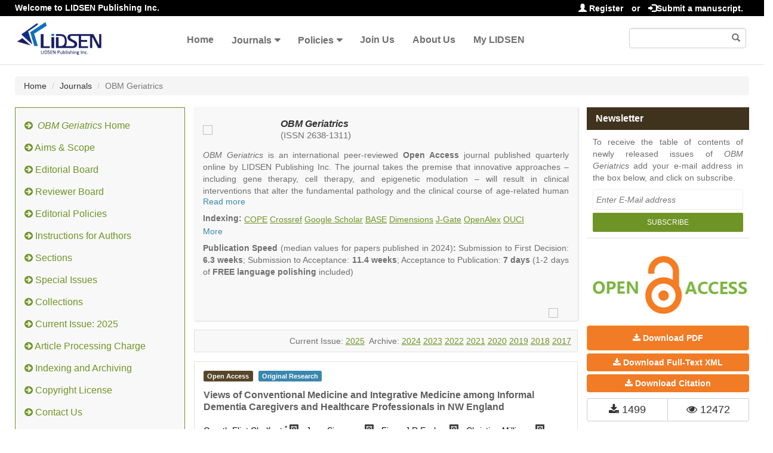

--- FILE ---
content_type: text/html; charset=utf-8
request_url: https://www.lidsen.com/journals/geriatrics/geriatrics-04-01-102
body_size: 41600
content:
<!DOCTYPE html>
<html lang="en" xmlns:og="http://ogp.me/ns#" xmlns:fb="https://www.facebook.com/2008/fbml">
<head>
    <meta charset="UTF-8" />
    <meta http-equiv="X-UA-Compatible" content="IE=edge,chrome=1" />
    <meta name="viewport" content="width=device-width, initial-scale=1.0" />
    <title>OBM Geriatrics | Views of Conventional Medicine and Integrative Medicine among Informal Dementia Caregivers and Healthcare Professionals in NW England</title>
    <meta name="title" content="Views of Conventional Medicine and Integrative Medicine among Informal Dementia Caregivers and Healthcare Professionals in NW England" />
    <meta name="description" content="The urgent need for innovative approaches to dementia treatment that are acceptable, effective and affordable underlies this research. Growing evidence supports ‘integrative medicine’ as a potential treatment approach aligned with and including conventional medicine. However, success will depend on addressing barriers, recognising needs of diverse communities and involving people in co-creating desired interventions. The three aims of this study were to, 1) describe conventional allopathic medicine and integrative or functional medicine (I/FM) approaches for dementia treatment in NW England; 2) to explore the views of informal dementia caregivers and service users, compared to healthcare professionals on the benefits and barriers to providing and receiving these two approaches. Thirdly, we engaged caregivers and service users in co-creating a vision for dementia treatment based on their needs and expectations. We conducted semi-structured interviews, focus groups and a deliberative workshop. Data were analysed using framework analysis. A total of 49 participants reported benefits and barriers to providing and receiving treatments. Themes related to inequalities of socioeconomics and access, cultural influences, disempowerment, demotivation and physician pressures. For instance, the NHS conventional medicine approach provided free nearby access, highly rated post-diagnostic support and good quality web-based information. Barriers included limited discussion of non-pharmaceutical treatment options, low-morale and high rates of stress and burnout among GPs who felt de-motivated as they could not slow or stop the progression. I/FM benefits included time for in-depth investigations to determine the underlying causes of a patient’s dementia, and practitioners trained in addressing them. Barriers included limited access to I/FM practitioners, need to pay for services, difficulties of making lifestyle changes such as diet, need for strong support from caregivers (or payment for a health coach) and poor compliance. Participants co-created a vision for dementia treatment including the wider environmental, social and cultural context. Neither conventional NHS medicine nor I/FM provided consistently beneficial treatment outcomes for dementia. Findings support the development of a model of dementia treatment that includes the benefits provided by both existing approaches, but further informed by patient, caregiver and practitioner experience and co-design. Such an approach must consider a complexity of cultural and generational needs, ensuring empowerment, making available current evidence, resources and support." />
    <meta name="keywords" content="Dementia; treatment; integrative medicine; functional medicine; Gujarati; co-design" />
    <meta name="dc.title" content="Views of Conventional Medicine and Integrative Medicine among Informal Dementia Caregivers and Healthcare Professionals in NW England" />
    <meta name="dc.creator" content="Garuth Eliot Chalfont">
	<meta name="dc.creator" content="Jane Simpson">
	<meta name="dc.creator" content="Fiona J R Eccles">
	<meta name="dc.creator" content="Christine Milligan">
	<meta name="dc.type" content="Original Research" />
    <meta name="dc.source" content="OBM Geriatrics 2020, Vol. 4, 102" />
    <meta name="dc.date" content="2020-01-21" />
    <meta name="dc.identifier" content="10.21926/obm.geriatr.2001102" />
    <meta name="dc.publisher" content="LIDSEN Publishing Inc" />
    <meta name="dc.format" content="application/pdf" />
    <meta name="dc.language" content="en" />
    <meta name="dc.description" content="The urgent need for innovative approaches to dementia treatment that are acceptable, effective and affordable underlies this research. Growing evidence supports ‘integrative medicine’ as a potential treatment approach aligned with and including conventional medicine. However, success will depend on addressing barriers, recognising needs of diverse communities and involving people in co-creating desired interventions. The three aims of this study were to, 1) describe conventional allopathic medicine and integrative or functional medicine (I/FM) approaches for dementia treatment in NW England; 2) to explore the views of informal dementia caregivers and service users, compared to healthcare professionals on the benefits and barriers to providing and receiving these two approaches. Thirdly, we engaged caregivers and service users in co-creating a vision for dementia treatment based on their needs and expectations. We conducted semi-structured interviews, focus groups and a deliberative workshop. Data were analysed using framework analysis. A total of 49 participants reported benefits and barriers to providing and receiving treatments. Themes related to inequalities of socioeconomics and access, cultural influences, disempowerment, demotivation and physician pressures. For instance, the NHS conventional medicine approach provided free nearby access, highly rated post-diagnostic support and good quality web-based information. Barriers included limited discussion of non-pharmaceutical treatment options, low-morale and high rates of stress and burnout among GPs who felt de-motivated as they could not slow or stop the progression. I/FM benefits included time for in-depth investigations to determine the underlying causes of a patient’s dementia, and practitioners trained in addressing them. Barriers included limited access to I/FM practitioners, need to pay for services, difficulties of making lifestyle changes such as diet, need for strong support from caregivers (or payment for a health coach) and poor compliance. Participants co-created a vision for dementia treatment including the wider environmental, social and cultural context. Neither conventional NHS medicine nor I/FM provided consistently beneficial treatment outcomes for dementia. Findings support the development of a model of dementia treatment that includes the benefits provided by both existing approaches, but further informed by patient, caregiver and practitioner experience and co-design. Such an approach must consider a complexity of cultural and generational needs, ensuring empowerment, making available current evidence, resources and support." />
    <meta name="dc.subject" content="Dementia" />
	<meta name="dc.subject" content=" treatment" />
	<meta name="dc.subject" content=" integrative medicine" />
	<meta name="dc.subject" content=" functional medicine" />
	<meta name="dc.subject" content=" Gujarati" />
	<meta name="dc.subject" content=" co-design" />
	<meta name="dc.rights" content="http://creativecommons.org/licenses/by/3.0/" />

    <meta name="prism.issn" content="2638-1311"/>
    <meta name="prism.publicationName" content="OBM Geriatrics" />
    <meta name="prism.publicationDate" content="2020-01-21" />
    <meta name="prism.section" content="Original Research" />
    <meta name="prism.volume" content="4" />
    <meta name="prism.number" content="1" />
    <meta name="prism.startingPage" content="1" />
    <meta name="prism.endingPage" content="15" />

    <meta property="og:site_name" content="LIDSEN Publishing Inc" />
    <meta property="og:type" content="article" />
    <meta property="og:url" content="https://www.lidsen.com/journals/geriatrics/geriatrics-04-01-102" />
    <meta property="og:title" content="Views of Conventional Medicine and Integrative Medicine among Informal Dementia Caregivers and Healthcare Professionals in NW England" />
    <meta property="og:description" content="The urgent need for innovative approaches to dementia treatment that are acceptable, effective and affordable underlies this research. Growing evidence supports ‘integrative medicine’ as a potential treatment approach aligned with and including conventional medicine. However, success will depend on addressing barriers, recognising needs of diverse communities and involving people in co-creating desired interventions. The three aims of this study were to, 1) describe conventional allopathic medicine and integrative or functional medicine (I/FM) approaches for dementia treatment in NW England; 2) to explore the views of informal dementia caregivers and service users, compared to healthcare professionals on the benefits and barriers to providing and receiving these two approaches. Thirdly, we engaged caregivers and service users in co-creating a vision for dementia treatment based on their needs and expectations. We conducted semi-structured interviews, focus groups and a deliberative workshop. Data were analysed using framework analysis. A total of 49 participants reported benefits and barriers to providing and receiving treatments. Themes related to inequalities of socioeconomics and access, cultural influences, disempowerment, demotivation and physician pressures. For instance, the NHS conventional medicine approach provided free nearby access, highly rated post-diagnostic support and good quality web-based information. Barriers included limited discussion of non-pharmaceutical treatment options, low-morale and high rates of stress and burnout among GPs who felt de-motivated as they could not slow or stop the progression. I/FM benefits included time for in-depth investigations to determine the underlying causes of a patient’s dementia, and practitioners trained in addressing them. Barriers included limited access to I/FM practitioners, need to pay for services, difficulties of making lifestyle changes such as diet, need for strong support from caregivers (or payment for a health coach) and poor compliance. Participants co-created a vision for dementia treatment including the wider environmental, social and cultural context. Neither conventional NHS medicine nor I/FM provided consistently beneficial treatment outcomes for dementia. Findings support the development of a model of dementia treatment that includes the benefits provided by both existing approaches, but further informed by patient, caregiver and practitioner experience and co-design. Such an approach must consider a complexity of cultural and generational needs, ensuring empowerment, making available current evidence, resources and support." />

    <meta name="citation_publisher" content="LIDSEN Publishing Inc" />
    <meta name="citation_doi" content="10.21926/obm.geriatr.2001102" />
    <meta name="citation_id" content="obm.geriatr.2001102" />
    <meta name="citation_abstract_html_url" content="https://www.lidsen.com/journals/geriatrics/geriatrics-04-01-102#Abstract" />
    <meta name="citation_title" content="Views of Conventional Medicine and Integrative Medicine among Informal Dementia Caregivers and Healthcare Professionals in NW England" />
    <meta name="citation_author" content="Chalfont, Garuth Eliot">
	<meta name="citation_author" content="Simpson, Jane">
	<meta name="citation_author" content="Eccles, Fiona J R">
	<meta name="citation_author" content="Milligan, Christine">
	<meta name="citation_publication_date" content="2020/01" />
    <meta name="citation_online_date" content="2020/01/21" />
    <meta name="citation_journal_title" content="OBM Geriatrics" />
    <meta name="citation_volume" content="4" />
    <meta name="citation_issue" content="1" />
    <meta name="citation_firstpage" content="1" />
    <meta name="citation_lastpage" content="15" />
    <meta name="citation_pdf_url" content="https://www.lidsen.com/journals/geriatrics/geriatrics-04-01-102/obm.geriatr.2001102.pdf" />
    <meta name="citation_fulltext_html_url" content="https://www.lidsen.com/journals/geriatrics/geriatrics-04-01-102" />
    
    <link rel="alternate" type="application/pdf" title="PDF Full-Text" href="https://www.lidsen.com/journals/geriatrics/geriatrics-04-01-102/obm.geriatr.2001102.pdf" />
    <meta name="fulltext_html" content="https://www.lidsen.com/journals/geriatrics/geriatrics-04-01-102" />
    <meta name="fulltext_pdf" content="https://www.lidsen.com/journals/geriatrics/geriatrics-04-01-102/obm.geriatr.2001102.pdf" />    
    <link rel="alternate" type="text/xml" title="XML Full-Text" href="https://www.lidsen.com/journals/geriatrics/geriatrics-04-01-102/obm.geriatr.2001102.xml" />
    <meta name="citation_xml_url" content="https://www.lidsen.com/journals/geriatrics/geriatrics-04-01-102/obm.geriatr.2001102.xml" />
    <meta name="fulltext_xml" content="https://www.lidsen.com/journals/geriatrics/geriatrics-04-01-102/obm.geriatr.2001102.xml" />    
    <!-- <link href="/asset/default/images/logo.png" rel="icon" /> -->
    <link href="/asset/default/images/favicon.ico" rel="icon" />
    <link rel="stylesheet" href="/asset/default/bootstrap3/css/bootstrap3.3.7.css?v=1.0" />
    <link href="/asset/default/bootstrap3/fonts/FontAwesome/font-awesome.css?v=1.0" rel="stylesheet" />
    <script src="/asset/default/bootstrap3/js/jquery-1.12.4.js?v=1.0"></script>
    <script src="/asset/default/bootstrap3/js/bootstrap3.3.7.js?v=1.0"></script>
    <link href="/asset/default/bootstrap3/css/bootsnav.css?v=1.2" rel="stylesheet" />
    <link href="/asset/default/bootstrap3/css/bootsnav-overwrite.css?v=1.0" rel="stylesheet" />
    <link href="/asset/default/bootstrap3/css/bootsnav-style.css?v=1.0" rel="stylesheet" />
    <link href="/asset/default/bootstrap3/css/bootsnav-color.css?v=1.0" rel="stylesheet" />
    <script src="/asset/default/bootstrap3/js/bootsnav.js?v=1.0"></script>
    <link href="/asset/default/layui/css/layui.css?v=1.0" rel="stylesheet" />
    <script src="/asset/default/layui/layui.js?v=1.0"></script>
    <script src="/asset/default/bootstrap3/js/readmore.js?v=1.0"></script>
    <link href="/asset/default/css/layManuMedia.css?v=1.2" rel="stylesheet" />
    <meta name="google-site-verification" content="773QlgTo7CzcAWnP7ysaawnMQwe6v1Vle7zD3Kdjsj8" />
    <script async src="https://www.googletagmanager.com/gtag/js?id=UA-74414680-1"></script>
    <script>
        window.dataLayer = window.dataLayer || [];
        function gtag(){dataLayer.push(arguments);}
        gtag('js', new Date());
        gtag('config', 'UA-74414680-1');
    </script>
    
    <!-- Google tag (gtag.js) -->
    <script async src="https://www.googletagmanager.com/gtag/js?id=G-67KLG0DLTS"></script>
    <script>
      window.dataLayer = window.dataLayer || [];
      function gtag(){dataLayer.push(arguments);}
      gtag('js', new Date());
      gtag('config', 'G-67KLG0DLTS');
    </script></head>
<body>

<div class="pageheader">
    <div class="container-fluid header-top">
            <span class="pull-left hidden-xs"><i class="icon-thumbs-up"></i>Welcome to LIDSEN Publishing Inc.</span>
            <span class="pull-right">
                <a href="/Passport/Index/register"><i class="glyphicon glyphicon-user"></i> Register</a>
                <span style="margin-right: 10px;">or</span>
                <a href="/Passport/Index/login"><i class="glyphicon glyphicon-log-in"></i>Submit a manuscript.</a>
            </span>
    </div>
</div>


<nav class="navbar navbar-default navbar-sticky bootsnav">
    <div class="top-search hidden-lg">
        <div class="container-fluid">
            <div class="input-group">
                <span class="input-group-addon"><i class="fa fa-search"></i></span>
                <input type="text" id="search_text" name="search_text" class="form-control" placeholder="Search" onkeydown="keyup_submit(event);">
                <span class="input-group-addon close-search"><i class="fa fa-times"></i></span>
            </div>
        </div>
    </div>

    <div class="container-fluid">
        <div class="attr-nav">
            <ul>
                <li class="search hidden-lg"><a href="#"><i class="fa fa-search"></i></a></li>
                <li class="right-search visible-lg">
                    <div class="form-group right-search-div">
                        <input type="text" class="form-control" id="right_search_text" name="right_search_text" onkeydown="keyup_submit(event);">
                        <span class="glyphicon glyphicon-search form-control-feedback" aria-hidden="true"></span>
                    </div>
                </li>
            </ul>
        </div>

        <div class="navbar-header">
            <button type="button" class="navbar-toggle" data-toggle="collapse" data-target="#navbar-menu">
                <i class="fa fa-bars"></i>
            </button>
            <a class="navbar-brand" href="/"><img src="/asset/default/bootstrap3/images/logo.png" class="logo" alt=""></a>
        </div>

        <div class="collapse navbar-collapse" id="navbar-menu">
            <ul class="nav navbar-nav" data-in="fadeInDown" data-out="fadeOutUp">
                                                                    <li><a class="header-top-menu-link" href="/">Home</a></li>                        <li class="dropdown">
                                <a href="/journals" class="dropdown-toggle" data-toggle="dropdown" >Journals</a>
                                <ul class="dropdown-menu">
                                    <li><a class="header-top-menu-link" href="/journals/aeer">Advances in Environmental and Engineering Research</a></li><li><a class="header-top-menu-link" href="/journals/cr">Catalysis Research</a></li><li><a class="header-top-menu-link" href="/journals/jept">Journal of Energy and Power Technology</a></li><li><a class="header-top-menu-link" href="/journals/genetics">OBM Genetics</a></li><li><a class="header-top-menu-link" href="/journals/geriatrics">OBM Geriatrics</a></li><li><a class="header-top-menu-link" href="/journals/icm">OBM Integrative and Complementary Medicine</a></li><li><a class="header-top-menu-link" href="/journals/neurobiology">OBM Neurobiology</a></li><li><a class="header-top-menu-link" href="/journals/transplantation">OBM Transplantation</a></li><li><a class="header-top-menu-link" href="/journals/rpm">Recent Progress in Materials</a></li><li><a class="header-top-menu-link" href="/journals/rpn">Recent Progress in Nutrition</a></li><li><a class="header-top-menu-link" href="/journals/rpse">Recent Progress in Science and Engineering</a></li>                                </ul>
                            </li>
                            <li class="dropdown">
                                <a href="/policies" class="dropdown-toggle" data-toggle="dropdown" >Policies</a>
                                <ul class="dropdown-menu">
                                    <li><a class="header-top-menu-link" href="/policies/guidelines-for-authors">Guidelines for Authors</a></li><li><a class="header-top-menu-link" href="/policies/guidelines-for-reviewers">Guidelines for Reviewers</a></li><li><a class="header-top-menu-link" href="/policies/guidelines-for-editors">Guidelines for Editors</a></li><li><a class="header-top-menu-link" href="/policies/special-issue-guidelines">Special Issue Guidelines</a></li><li><a class="header-top-menu-link" href="/policies/data-sharing-citation-policy">Data Sharing and Citation Policy</a></li><li><a class="header-top-menu-link" href="/policies/research-publication-ethics-guidelines">Research and Publication Ethics Guidelines</a></li><li><a class="header-top-menu-link" href="/policies/open-access">Open Access Policies and Copyright License</a></li><li><a class="header-top-menu-link" href="/policies/editorial-process-quality-control">Editorial Process and Quality Control</a></li>                                </ul>
                            </li>                                                                            <li><a class="header-top-menu-link" href="/joinus">Join Us</a></li>                                                    <li><a class="header-top-menu-link" href="/aboutus">About Us</a></li>                                                    <li><a class="header-top-menu-link" href="/User/Index/index">My LIDSEN</a></li>            </ul>
        </div>
    </div>
</nav>
<div class="header-margin clearfix"></div>
<script type="text/javascript">
    layui.use(['layer', 'form'], function(){
        var layer = layui.layer
            ,form = layui.form;
    });
    function search() {
        var searchStr = $('#search_text').val().trim();
        if(searchStr=='')
            searchStr = $('#right_search_text').val().trim();
        if(searchStr!='')
            location.href = '/Home/Index/search/s/'+searchStr.replace(/\//g,'-lds-lds-');
    }
    function keyup_submit(e){
        var evt = window.event || e;
        if (evt.keyCode == 13)
            search();
    }
    function toUrl(url){
        location.href=url;
    }
</script>
<link  href="/asset/default/css/layManuCont.css?v=1.0" rel="stylesheet">
<Style type="text/css">
    .tocify-item strong a:before{content:none !important;}
    .tocify-item a:before{content: '\25C6';}
    
    .Cited-by-p{margin-top: 10px;color: #6f6f6f;font-size: 15px;padding: 5px 14px;font-weight: bold;}
    .Cited-by-span{float: right;font-weight: bold;border-bottom: 1px solid #6f6f6f;}
    .Cited-by-span:hover {
        color: #6f9426;
        cursor: pointer;
    }
    /* color: #6f9426; */
    .Cited-by-span a{color: #6f6f6f;}

    .crossref-list-group li{
        list-style: none;
        color: black;
        padding: 10px;
        
    }

    .crossref-list-group li a{
        color: #6f9426;
        font-weight: bold;
        
        
    }

    .img-open-access{
        max-width: 100%;
        height: auto;
        /* margin-top: 20px; */
    }
    .retraction_article{
        /* padding: 12px; */
        margin-top: 15px;
        /* border: 1px solid #AAA; */
        /* border-radius: 4px; */
    }

    .retraction_error{
        /* box-shadow: 0px 3px 1px #f24725; */
        /* box-shadow: 0px 8px 1px -6px #f24725; */
    }
    .retraction_info{
        
        /* box-shadow: 0px 8px 1px -6px #f27b25; */
    }

    .retraction_article a{
        color: #6f9426 ;
    }
</Style>
<script type="text/javascript" src="/asset/default/jquery.tocify/javascripts/jquery-ui-1.8.16.custom.min.js"></script>
<link rel="stylesheet" type="text/css" href="/asset/default/jquery.tocify/styles/jquery.tocify.css?v=1.0" media="screen">
<script type="text/javascript" src="/asset/default/jquery.tocify/javascripts/jquery.tocify.js?v=1.3"></script>

<link  href="/asset/default/viewerjs/viewer.css" rel="stylesheet">
<script src="/asset/default/viewerjs/viewer.js"></script>

<script src="/asset/default/jquery.ui/jquery-ui.js"></script>


<script src="/asset/default/popper/popper.js?v=1.0"></script>
<script src="/asset/default/popper/tippy.js?v=1.0"></script>
<link  href="/asset/default/popper/themes/light-border.css?v=1.0" rel="stylesheet">

<script  src="/asset/default/js/countUp.js?v=1.1"></script>


 <!--<script src='https://cdnjs.cloudflare.com/ajax/libs/mathjax/2.7.5/MathJax.js?config=TeX-MML-AM_CHTML' async></script> -->

 <script id="MathJax-script" src="https://cdn.jsdelivr.net/npm/mathjax@3.0.0/es5/tex-mml-chtml.js"></script> 
 <script src="https://polyfill.io/v3/polyfill.min.js?features=es6"></script> 

<script async src="https://cdn.jsdelivr.net/npm/mathjax@2/MathJax.js?config=TeX-AMS_CHTML"></script>

<!--<script src="https://polyfill.io/v3/polyfill.min.js?features=es6"></script>-->
<!--<script id="MathJax-script" async src="https://cdn.jsdelivr.net/npm/mathjax@3.0.1/es5/tex-mml-chtml.js"></script> -->


<div class="container-fluid">

    <ol class="breadcrumb hidden-sm hidden-xs">
        <li><a href="/">Home</a></li>
        <li><a href="/">Journals</a></li>
        <li class="active">OBM Geriatrics</li>
    </ol>

    <div class="row">
        <div class="body-left col-md-3">
            <style type="text/css">
    .menu-tabs{background: #f8f8f8;padding:8px 0px 16px 0px;border: 1px solid #6f9426;}
    .left-nav-tabs li{margin-top: 5px;min-height: 32px;width: 100%;}
    .left-nav-tabs li.active{background: #6f9426;
    min-height: auto;
    overflow: hidden;
	}
    .left-nav-tabs li a{float: right;width: 100%;font-size: 16px;font-weight: 500;color: #6f9426;text-decoration: none;border: 0px;border-left: 2px;border-right: 2px;padding: 8px 15px;}
    .left-nav-tabs > li > a:hover, .left-nav-tabs > li > a:focus {text-decoration: none;background-color: transparent;}
    .left-nav-tabs > li.active > a, .left-nav-tabs > li.active > a:hover, .left-nav-tabs > li.active > a:focus {color: white;cursor: default;background-color: transparent;border: 0px;border-bottom-color: transparent;}
</style>
<div class="menu-tabs">
    <ul class="left-nav-tabs">
        <li class="">
            <a href="/journals/geriatrics">
                <i class="fa fa-arrow-circle-right"></i>&nbsp;
                <span style="font-style:italic">
                                    OBM Geriatrics                </span> Home</a>
        </li>
        <li class=""   ><a href="/journals/geriatrics/geriatrics-aims-scope "><i class="fa fa-arrow-circle-right"></i>&nbsp;Aims & Scope</a></li>
        <li class=""><a href="/journals/geriatrics/geriatrics-editorial-board"><i class="fa fa-arrow-circle-right"></i>&nbsp;Editorial Board</a></li>
        <li class=""  ><a href="/journals/geriatrics/geriatrics-Reviewer-Board"><i class="fa fa-arrow-circle-right"></i>&nbsp;Reviewer Board</a></li>
        <li class="" ><a href="/journals/geriatrics/geriatrics-policies "><i class="fa fa-arrow-circle-right"></i>&nbsp;Editorial Policies</a></li>
        <li class=""  style="display:none" ><a href="/journals/geriatrics/geriatrics-Selected-Topics-Board"><i class="fa fa-arrow-circle-right"></i>&nbsp;Selected Topics Board</a></li>
        <li class=""><a href="/journals/geriatrics/geriatrics-instructions-for-authors"><i class="fa fa-arrow-circle-right"></i>&nbsp;Instructions for Authors</a></li>
        <li class=""><a href="/journals/geriatrics/geriatrics-sections"><i class="fa fa-arrow-circle-right"></i>&nbsp;Sections</a></li>        
        <li class=""><a href="/journals/geriatrics/geriatrics-special-issues"><i class="fa fa-arrow-circle-right"></i>&nbsp;Special Issues</a></li>        
           <li class=""><a href="/journals/geriatrics/geriatrics-collection"><i class="fa fa-arrow-circle-right"></i>&nbsp;Collections</a></li>        <li class=""><a href="/journals/geriatrics/geriatrics-issueList"><i class="fa fa-arrow-circle-right"></i>&nbsp;Current Issue: 2025</a></li>        <li class=""><a href="/journals/geriatrics/geriatrics-charges"><i class="fa fa-arrow-circle-right"></i>&nbsp;Article Processing Charge</a> </li>
        
        <li class=""><a href="/journals/geriatrics/geriatrics-indexing"><i class="fa fa-arrow-circle-right"></i>&nbsp;Indexing and Archiving</a></li>
        <li class=""><a href="/journals/geriatrics/geriatrics-copyright-license"><i class="fa fa-arrow-circle-right"></i>&nbsp;Copyright License  </a></li>
        <!--<li class=""><a href="/journals/geriatrics/geriatrics-data-archive-copyright-license"><i class="fa fa-arrow-circle-right"></i>&nbsp;Data Archive and Copyright License  </a></li>-->
        <li class=""><a href="/journals/geriatrics/geriatrics-contact"><i class="fa fa-arrow-circle-right"></i>&nbsp;Contact Us</a></li>
    </ul>
</div>
            <div class="quick-link visible-md visible-lg">
                <dt class="label-title">Quick Link</dt>
                <div id="toc" class="tocify"></div>
            </div>
        </div>

        <div class="body-right col-md-9">
            <div class="row">
                <div class="body-right-left col-md-8">
                    <style type="text/css">
    .journals-content{background-color: #f8f8f8;padding: 15px 15px 5px 15px;box-shadow: 1px 1px 3px 0 rgba(204,204,204,.75);}
    .journals-content .media-body{vertical-align: middle;font-size: 20px;}
    .journals-content .media-journals-title{font-style: italic;font-weight: bold;text-decoration: none;font-size: 16px;}
    .journals-content .j-issn{font-size: 15px;}
    .journals-content .media-foot{margin-top: 10px;color: red;}
    .journals-introduction,.journals-publication-introduction{margin-top: 10px;line-height: 20px;}
    .free-publication{line-height: 31px;}
    .addthis-div{float: right;}
    .readmore-js-toggle{width: fit-content;}
    .journals-tab{margin-top: 10px;}
    a.journal-flyer {text-align: center;font-size: 14px;text-decoration: none;color: #fff;background-color: #a51328;padding: 2px 5px;border-radius: 2px;}
    a.journal-flyer:hover{text-decoration: none;color: #fff;}
</style>

<div class="journals-content">
    <div class="media">
        <div class="media-left media-middle">
            <a href="/journals/geriatrics"><img class="logo-img" src="https://admin.lidsen.com//uploads/journalsLogo/2018-06-13/5b20d7d554d15.jpg" width="120"/></a></div>
        <div class="media-body">
            <div class="media-heading">
                <a class="media-journals-title" href="/journals/geriatrics">
                                            OBM Geriatrics                </a>
                <p class="j-issn">(ISSN 2638-1311)</p>            </div>
                    </div>
    </div>

    <div class="journals-introduction">
        <p><em>OBM Geriatrics</em>&nbsp;is an international peer-reviewed <strong>Open Access</strong> journal published quarterly online by LIDSEN Publishing Inc.&nbsp;The journal takes the premise that innovative approaches &ndash; including gene therapy, cell therapy, and epigenetic modulation &ndash; will result in clinical interventions that alter the fundamental pathology and the clinical course of age-related human diseases. We will give strong preference to papers that emphasize an alteration (or a potential alteration) in the fundamental disease course of Alzheimer&rsquo;s disease, vascular aging diseases, osteoarthritis, osteoporosis, skin aging, immune senescence, and other age-related diseases.</p>

<p>Geriatric medicine is now entering a unique point in history, where the focus will no longer be on palliative, ameliorative, or social aspects of care for age-related disease, but will be capable of stopping, preventing, and reversing major disease constellations that have heretofore been entirely resistant to interventions based on &ldquo;small molecular&rdquo; pharmacological approaches. With the changing emphasis from genetic to epigenetic understandings of pathology (including telomere biology), with the use of gene delivery systems (including viral delivery systems), and with the use of cell-based therapies (including stem cell therapies), a fatalistic view of age-related disease is no longer a reasonable clinical default nor an appropriate clinical research paradigm.</p>

<p>Precedence will be given to papers describing fundamental interventions, including interventions that affect cell senescence, patterns of gene expression, telomere biology, stem cell biology, and other innovative, 21<sup>st</sup>&nbsp;century interventions, especially if the focus is on clinical applications, ongoing clinical trials, or animal trials preparatory to phase 1 human clinical trials.</p>

<p>Papers must be clear and concise, but detailed data is strongly encouraged. The journal publishes a variety of article types (Original Research, Review, Communication, Opinion, Comment, Conference Report, Technical Note, Book Review, etc.). There is no restriction on the length of the papers and we encourage scientists to publish their results in as much detail as possible.</p>

<div class="notranslate" id="kiss-translator-box">&nbsp;</div>

<div class="notranslate" id="kiss-translator-box">&nbsp;</div>
    </div>
    
    
    <div align="JUSTIFY" style="display: block;">
            <div style="float: left;font-weight: bold;">Indexing:&nbsp;</div>
            <!-- <div style="display: inline-block; line-height: 20px; height: 20px;text-align: left;"> -->

                <div style="display: flex;flex-wrap: wrap;line-height: 20px;justify-content: flex-start;margin: 12px 0px 2px 0px;gap: 4px;">
        <a href="https://members.publicationethics.org/members/obm-geriatrics" style="color: #6f9426;text-decoration: underline;" target="_blank">COPE</a> &nbsp;<a href="https://search.crossref.org/search/works?q=2638-1311&from_ui=yes" style="color: #6f9426;text-decoration: underline;" target="_blank">Crossref</a> &nbsp;<a href="https://scholar.google.com/scholar?hl=en&as_sdt=0%2C14&q=source%3A%E2%80%9COBM+Geriatrics%E2%80%9D&btnG=" style="color: #6f9426;text-decoration: underline;" target="_blank">Google Scholar</a> &nbsp;<a href="https://www.base-search.net/Search/Results?type=all&lookfor=url%3Alidsen.com%2Fjournals%2Fgeriatrics&ling=0&oaboost=1&name=&thes=&refid=dcresen&newsearch=1" style="color: #6f9426;text-decoration: underline;" target="_blank">BASE</a> &nbsp;<a href="https://www.dimensions.ai/" style="color: #6f9426;text-decoration: underline;" target="_blank">Dimensions</a> &nbsp;<a href="https://jgateplus.com/" style="color: #6f9426;text-decoration: underline;" target="_blank">J-Gate</a> &nbsp;<a href="https://openalex.org/works?page=1&filter=doi_starts_with%3A10.21926%2Fobm.geriatr" style="color: #6f9426;text-decoration: underline;" target="_blank">OpenAlex</a> &nbsp;<a href="https://ouci.dntb.gov.ua/en/?q=%22LIDSEN+Publishing+Inc%22&journal=OBM+Geriatrics" style="color: #6f9426;text-decoration: underline;" target="_blank">OUCI</a> &nbsp;            </div>
            <div style="position: relative;left: 0;bottom: 0;">
                <a href="/journals/geriatrics/geriatrics-indexing#top" style="color: #3a87ad;">More</a>
            </div>
        </div>
    <div class="journals-publication-introduction">
        <p style="text-align: justify;"><strong>Publication Speed</strong> (median values for papers published in 2024)<strong>:</strong> Submission to First Decision: <strong>6.3 weeks</strong>; Submission to Acceptance: <strong>11.4 weeks</strong>; Acceptance to Publication: <strong>7 days</strong> (1-2 days of <strong>FREE language polishing</strong> included)</p>

<div class="notranslate" id="kiss-translator-box">&nbsp;</div>

<div class="notranslate" id="kiss-translator-box">&nbsp;</div>
    </div>

    <div class="media-foot row">
        <div class="col-md-6 col-sm-6 col-xs-6">
                    </div>

        <div class="col-md-6 col-sm-6 col-xs-6">
            <div style="float: right"><div class="addthis-div addthis_inline_share_toolbox_wdpb"></div></div>
            <div style="float: right">
                <a href="https://twitter.com/LIDSEN_Publish" target="_blank"><img src="/uploads/images/timg.png" style="width: 24px;margin-right:10px;" /></a>
            </div>
        </div>
    </div>
</div>
<script type="text/javascript">
    var readMoreHeight = 80;
    readMoreHeight = readMoreHeight == null || readMoreHeight == '' ? 160:readMoreHeight;
    $(function () {
        $('.journals-introduction').readmore({
            speed: 200, //ms
            maxHeight: readMoreHeight, 
            moreLink: '<a href="#" style="color: #3a87ad">Read more</a>', 
            lessLink: '<a href="#" style="color: #3a87ad">Read less</a>', 
            // embedCSS: false, 
            // blockCSS: 'display: block; width: 100%;', 
            startOpen: false, 
            beforeToggle: function() {},
            afterToggle: function() {}, 
            blockProcessed: function() {}, 
        });
    });
</script>
                    <div class="cia-div">
                            Current Issue: <a href="/journals/geriatrics/geriatrics-volume-2025" style="text-decoration: underline;color: #6f9426"> 2025</a>
                                    &nbsp;Archive:                                                                        <a href="/journals/geriatrics/geriatrics-volume-2024" style="text-decoration: underline;color: #6f9426"> 2024</a>                                    <a href="/journals/geriatrics/geriatrics-volume-2023" style="text-decoration: underline;color: #6f9426"> 2023</a>                                    <a href="/journals/geriatrics/geriatrics-volume-2022" style="text-decoration: underline;color: #6f9426"> 2022</a>                                    <a href="/journals/geriatrics/geriatrics-volume-2021" style="text-decoration: underline;color: #6f9426"> 2021</a>                                    <a href="/journals/geriatrics/geriatrics-volume-2020" style="text-decoration: underline;color: #6f9426"> 2020</a>                                    <a href="/journals/geriatrics/geriatrics-volume-2019" style="text-decoration: underline;color: #6f9426"> 2019</a>                                    <a href="/journals/geriatrics/geriatrics-volume-2018" style="text-decoration: underline;color: #6f9426"> 2018</a>                                    <a href="/journals/geriatrics/geriatrics-volume-2017" style="text-decoration: underline;color: #6f9426"> 2017</a>                        </div>
                    

                    <div class="page-content">
                        <span class="label label-info open-access">Open Access</span>
                        <span class="label label-info article-type">Original Research</span>
                        <!-- sss 251031 -->
                        
                        <h1 class="article-title">Views of Conventional Medicine and Integrative Medicine among Informal Dementia Caregivers and Healthcare Professionals in NW England</h1>
                       
                       <div id="article_common_description"> <p style="margin-bottom: 20px;">Garuth Eliot Chalfont&nbsp;<sup>*</sup><a href="mailto:g.chalfont@lancaster.ac.uk" style="color: rgb(111, 148, 38);"><img alt="" height="19" src="/image/data/current_issue/email_icon.png" width="24" /></a>, Jane Simpson&nbsp;<a href="mailto:j.simpson2@lancaster.ac.uk" style="color: rgb(111, 148, 38);"><img alt="" height="19" src="/image/data/current_issue/email_icon.png" width="24" /></a>, Fiona J R Eccles&nbsp;<a href="mailto:f.eccles@lancaster.ac.uk" style="color: rgb(111, 148, 38);"><img alt="" height="19" src="/image/data/current_issue/email_icon.png" width="24" /></a>, Christine Milligan&nbsp;<a href="mailto:c.milligan@lancaster.ac.uk" style="color: rgb(111, 148, 38);"><img alt="" height="19" src="/image/data/current_issue/email_icon.png" width="24" /></a></p>

<p>Centre for Ageing Research, Division of Health Research, Faculty of Health and Medicine, Health Innovation 1, Lancaster University, Lancaster LA1 4YG, UK&nbsp;</p>

<p style="margin-bottom:20px;margin-top:20px;">*&nbsp;<strong>Correspondence: </strong> Garuth Eliot Chalfont <a href="mailto:g.chalfont@lancaster.ac.uk" style="color:#6f9426"><img alt="" height="19" src="/image/data/current_issue/email_icon.png" width="24" /></a></p>

<p style="margin-bottom: 20px;"><b>Academic Editor:</b>&nbsp;James S. Powers</p>

<p style="margin-bottom: 20px;"><strong>Received:</strong>&nbsp;September 06, 2019 |&nbsp;<strong>Accepted:</strong>&nbsp;January 19, 2020 |&nbsp;<strong>Published:&nbsp;</strong>January 21, 2020</p>

<p style="margin-bottom:20px;">OBM Geriatrics <strong>2020</strong>, Volume 4, Issue 1, doi:<a href="http://dx.doi.org/10.21926/obm.geriatr.2001102" target="_blank">10.21926/obm.geriatr.2001102</a></p>

<p style="margin-bottom: 20px;"><strong>Recommended citation:&nbsp;</strong>Chalfont GE, Simpson J, Eccles FJR, Milligan C. Views of Conventional Medicine and Integrative Medicine among Informal Dementia Caregivers and Healthcare Professionals in NW England. <em>OBM Geriatrics</em> <strong>2020</strong>; 4(1): 102; doi:10.21926/obm.geriatr.2001102.</p>

<p style="text-align:justify">&copy; 2020 by the authors. This is an open access article distributed under the conditions of the <a href="http://creativecommons.org/licenses/by/4.0/"><span style="color:#6f9426;">Creative Commons by Attribution License</span></a>, which permits unrestricted use, distribution, and reproduction in any medium or format, provided the original work is correctly cited.</p>
                       </div>
                       <div id="article_description">
                        <div style="border: 2px solid rgb(56, 93, 138); border-radius: 25px; margin-top: 20px; margin-bottom: 20px;">
<h3 align="JUSTIFY" class="western" style="margin-left: 0.2in; margin-right: 0.2in; line-height: 16pt;"><b>Abstract</b></h3>

<p align="JUSTIFY" style="margin-left: 0.2in; margin-right: 0.2in; margin-bottom: 0in; line-height: 0.22in"><span>The urgent need for innovative approaches to dementia treatment that are acceptable, effective and affordable underlies this research. Growing evidence supports &lsquo;integrative medicine&rsquo; as a potential treatment approach aligned with and including conventional medicine. However, success will depend on addressing barriers, recognising needs of diverse communities and involving people in co-creating desired interventions.</span><strong><span> </span></strong><span>The three aims of this study were to, 1) describe conventional allopathic medicine and integrative or functional medicine (I/FM) approaches for dementia treatment in NW England; 2) to explore the views of informal dementia caregivers and service users, compared to healthcare professionals on the benefits and barriers to providing and receiving these two approaches. Thirdly, we engaged caregivers and service users in co-creating a vision for dementia treatment based on their needs and expectations. We conducted semi-structured interviews, focus groups and a deliberative workshop. Data were analysed using framework analysis.</span><strong><span> </span></strong><span>A total of 49 participants reported benefits and barriers to providing and receiving treatments. Themes related to inequalities of socioeconomics and access, cultural influences, disempowerment, demotivation and physician pressures. For instance, the NHS conventional medicine approach provided free nearby access, highly rated post-diagnostic support and good quality web-based information. Barriers included limited discussion of non-pharmaceutical treatment options, low-morale and high rates of stress and burnout among GPs who felt de-motivated as they could not slow or stop the progression. I/FM benefits included time for in-depth investigations to determine the underlying causes of a patient&rsquo;s dementia, and practitioners trained in addressing them. Barriers included limited access to I/FM practitioners, need to pay for services, difficulties of making lifestyle changes such as diet, need for strong support from caregivers (or payment for a health coach) and poor compliance. Participants co-created a vision for dementia treatment including the wider environmental, social and cultural context.</span><strong><span> </span></strong><span>Neither conventional NHS medicine nor I/FM provided consistently beneficial treatment outcomes for dementia. Findings support the development of a model of dementia treatment that includes the benefits provided by both existing approaches, but further informed by patient, caregiver and practitioner experience and co-design. Such an approach must consider a complexity of cultural and generational needs, ensuring empowerment, making available current evidence, resources and support.</span></p>

<h3 align="JUSTIFY" style="margin-left: 0.2in; margin-right: 0.2in; line-height: 16pt;"><strong>Graphical abstract</strong></h3>

<p style="text-align:center"><img alt="" border="0" height="318" hspace="12" src="https://admin.lidsen.com/uploads/sourceFile/2020-01-21/5e26942332743.jpg" width="450" /></p>

<p align="CENTER" style="margin-left: 0.2in; margin-right: 0.2in; margin-bottom: 0in; line-height: 0.22in"><a href="https://admin.lidsen.com/uploads/sourceFile/2020-01-21/5e26942332743.jpg" target="__blank"><input type="button" value="Download high-res image (1024KB)" /></a></p>

<h3 align="JUSTIFY" class="western" style="margin-left: 0.2in; margin-right: 0.2in; line-height: 0.22in;"><b>Keywords </b></h3>

<p align="JUSTIFY" style="margin-left: 0.2in; margin-right: 0.2in; margin-bottom: 0.17in; line-height: 0.22in;"><span>Dementia; treatment; integrative medicine; functional medicine; Gujarati; co-design</span></p>
</div>

<h3 align="JUSTIFY" class="western" style="margin-top: 0.17in; margin-bottom: 0.17in; line-height: 0.22in;"><b>1. Introduction</b></h3>

<p align="JUSTIFY" style="text-indent: 0.2in; margin-bottom: 0in; line-height: 0.22in; margin-top:0px;">Dementia is understood to be a progressive, irreversible neurodegenerative disease in which the structure and chemistry of the brain becomes increasingly damaged over time. This particular narrative of dementia invites care and support as the dominant responses, supplemented by pharmacological treatments or neuropsychological approaches, which at best delay decline [<strong><a class="tippyShow" data-tippy-interactive="true" data-tippy-arrow="true" data-tippy-theme="light-border" style="cursor:pointer" data-tippy-content="<p style=text-indent:0in;>1.&nbsp;Wollen KA. Alzheimer's disease: The pros and cons of pharmaceutical, nutritional, botanical, and stimulatory therapies, with a discussion of treatment strategies from the perspective of patients and practitioners. Altern Med Rev. 2010; 15: 223-244.</p>">1</a></strong>]. However, due to the existence of non-pharmacological approaches it is appropriate to review and compare the costs and benefits of different approaches and the extent to which a more integrative approach might be beneficial. Recently, a multiple case study report provides preliminary support for a multi-component approach to slowing cognitive decline [<strong><a class="tippyShow" data-tippy-interactive="true" data-tippy-arrow="true" data-tippy-theme="light-border" style="cursor:pointer" data-tippy-content="<p style=text-indent:0in;>2.&nbsp;James R, Moore AL, Dick M Ii C, Miller TM, Ledbetter C. Feasibility of a functional medicine approach to slowing clinical cognitive decline in patients over age 55: A multiple case study report. OBM ICM. 2019; 4.&nbsp;[<a href=https://doi.org/10.21926/obm.icm.1903054 target=_blank>CrossRef</a>]</p>">2</a></strong>], adding to the growing evidence base for this approach improving cognitive function for persons with mild cognitive impairment or dementia [<strong><a class="tippyShow" data-tippy-interactive="true" data-tippy-arrow="true" data-tippy-theme="light-border" style="cursor:pointer" data-tippy-content="<p style=text-indent:0in;>3.&nbsp;Karssemeijer EGA, Aaronson JA, Bossers WJ, Smits T, Olde Rikkert MGM, Kessels RPC. Positive effects of combined cognitive and physical exercise training on cognitive function in older adults with mild cognitive impairment or dementia: A meta-analysis. Ageing Res Rev. 2017; 40: 75-83.&nbsp;[<a href=https://doi.org/10.1016/j.arr.2017.09.003 target=_blank>CrossRef</a>]</p>">3</a></strong>,<strong><a class="tippyShow" data-tippy-interactive="true" data-tippy-arrow="true" data-tippy-theme="light-border" style="cursor:pointer" data-tippy-content="<p style=text-indent:0in;>4.&nbsp;Chalfont G, Milligan C, Simpson J. A mixed methods systematic review of multimodal non-pharmacological interventions to improve cognition for people with dementia. Dementia (London). 2018. doi: 10.1177/1471301218795289.&nbsp;[<a href=https://doi.org/10.1177/1471301218795289 target=_blank>CrossRef</a>]</p>">4</a></strong>]. The current study explores the potential for integration of a multimodal approach within dementia treatment in the UK.</p>

<p align="JUSTIFY" style="text-indent: 0.2in; margin-bottom: 0in; line-height: 0.22in; margin-top:0px;">Integrative medicine (IM) is an umbrella term that covers a broad array of modern and traditional approaches to health. Rakel (2017) describes IM as healing-oriented medicine that takes into account the whole person [<strong><a class="tippyShow" data-tippy-interactive="true" data-tippy-arrow="true" data-tippy-theme="light-border" style="cursor:pointer" data-tippy-content="<p style=text-indent:0in;>5.&nbsp;Rakel D. Integrative medicine. 4th ed: Elsevier; 2017.</p>">5</a></strong>], including all aspects of lifestyle and therapies from various cultures, while focusing on the least invasive, least toxic and least costly [<strong><a class="tippyShow" data-tippy-interactive="true" data-tippy-arrow="true" data-tippy-theme="light-border" style="cursor:pointer" data-tippy-content="<p style=text-indent:0in;>6.&nbsp;Clements DS, Ring M. Integrative medicine and primary care. Prim Care. 2017; 44: xiii-xiv.&nbsp;[<a href=https://doi.org/10.1016/j.pop.2017.04.002 target=_blank>CrossRef</a>]</p>">6</a></strong>]. Current interest in IM as well as the rationale for choosing to investigate it in this study is largely driven by conventional medicine&rsquo;s limited ability to reduce the prevalence of chronic long-term conditions (LTCs), coupled with IM&rsquo;s recent effectiveness in neurological conditions [<strong><a class="tippyShow" data-tippy-interactive="true" data-tippy-arrow="true" data-tippy-theme="light-border" style="cursor:pointer" data-tippy-content="<p style=text-indent:0in;>7.&nbsp;Wells RE, Baute V, Wahbeh H. Complementary and integrative medicine for neurologic conditions. Med Clin North Am. 2017; 101: 881-893.&nbsp;[<a href=https://doi.org/10.1016/j.mcna.2017.04.006 target=_blank>CrossRef</a>]</p>">7</a></strong>], diabetes [<strong><a class="tippyShow" data-tippy-interactive="true" data-tippy-arrow="true" data-tippy-theme="light-border" style="cursor:pointer" data-tippy-content="<p style=text-indent:0in;>8.&nbsp;Pot GK, Battjes-Fries MCE, Patijn ON, Pijl H, Witkamp RF, de Visser M, et al. Nutrition and lifestyle intervention in type 2 diabetes: Pilot study in the netherlands showing improved glucose control and reduction in glucose lowering medication. BMJ Nutr Prev Health. 2019.&nbsp;[<a href=https://doi.org/10.1136/bmjnph-2018-000012 target=_blank>CrossRef</a>]</p>">8</a></strong>] and obesity [<strong><a class="tippyShow" data-tippy-interactive="true" data-tippy-arrow="true" data-tippy-theme="light-border" style="cursor:pointer" data-tippy-content="<p style=text-indent:0in;>9.&nbsp;Rioux J, Howerter A. Outcomes from a whole-systems ayurvedic medicine and yoga therapy treatment for obesity pilot study. J Altern Complement Med. 2019; 25: S124-S137.&nbsp;[<a href=https://doi.org/10.1089/acm.2018.0448 target=_blank>CrossRef</a>]</p>">9</a></strong>]. The typology in <a href="#table01">Table 1</a>, based on Ring and Mahadevan [<strong><a class="tippyShow" data-tippy-interactive="true" data-tippy-arrow="true" data-tippy-theme="light-border" style="cursor:pointer" data-tippy-content="<p style=text-indent:0in;>10.&nbsp;Ring M, Mahadevan R. Introduction to integrative medicine in the primary care setting. Prim Care Clin Office Pract. 2017; 44: 203-215.&nbsp;[<a href=https://doi.org/10.1016/j.pop.2017.02.006 target=_blank>CrossRef</a>]</p>">10</a></strong>] expresses the full range of modalities that might be included in what is called an integrative medicine approach.</p>

<p align="center" id="table01" style="margin-left: 0.39in; margin-right: 0.39in; margin-top: 0.17in; margin-bottom: 0.17in; line-height: 0.22in"><b>Table 1</b> Integrative Medicine (IM) modalities.</p>

<p align="center" style=" margin-left: 0.37in; margin-right: 0.39in; margin-top: 0.17in; margin-bottom: 0.17in; line-height: 0.22in"><img align="BOTTOM" alt="" border="0" data-target="#myModal1" data-toggle="modal" height="131" src="/image/data/20180820/table.jpg" width="213" /></p>

<div aria-hidden="true" aria-labelledby="myModalLabel" class="modal fade" id="myModal1" role="dialog" style="display:none;" tabindex="-1">
<div class="modal-dialog">
<div class="modal-content">
<style type="text/css">#table1 td { vertical-align:middle !important; padding-top: 0in; padding-bottom: 0in; padding-left: 0.08in; padding-right: 0.08in}	#myModal1 .modal-dialog{width:742px;}
</style>
<center>
<p align="center" style="margin-left: 0.39in; margin-right: 0.39in; margin-top: 0.17in; margin-bottom: 0.17in; line-height: 0.22in"><b>Table 1</b> Integrative Medicine (IM) modalities.</p>

<table align="center" border="1" cellpadding="7" cellspacing="0" id="table1" width="672">
	<tbody>
		<tr>
			<td colspan="2" style="border: 1px solid #00000a; padding-top: 0.04in; padding-bottom: 0.04in; padding-left: 0.08in; padding-right: 0.08in">
			<p align="center" style="margin-bottom: 0in">Integrative Medicine (IM) Modalities</p>

			<p align="center" style="margin-bottom: 0in"><a href="http://www.ncim.org.uk">www.ncim.org.uk</a> <a href="http://www.collegeofmedicine.org.uk">www.collegeofmedicine.org.uk</a> <a href="http://www.imconsortium.org">www.imconsortium.org</a></p>

			<p align="center" style="margin-bottom: 0in">&nbsp;&nbsp;<a href="http://www.oshercollaborative.org">www.oshercollaborative.org</a></p>
			</td>
		</tr>
		<tr>
			<td style="border: 1px solid #00000a; padding-top: 0.04in; padding-bottom: 0.04in; padding-left: 0.08in; padding-right: 0.08in" width="79">
			<p style="margin-bottom: 0in">Lifestyle Medicine</p>
			</td>
			<td style="border: 1px solid #00000a; padding-top: 0.04in; padding-bottom: 0.04in; padding-left: 0.08in; padding-right: 0.08in" width="559">
			<p style="margin-bottom: 0in">Non-pharmacological and non-surgical management of chronic disease with a focus on nutrition, physical activity, stress management and sleep.&nbsp;</p>
			</td>
		</tr>
		<tr>
			<td style="border: 1px solid #00000a; padding-top: 0.04in; padding-bottom: 0.04in; padding-left: 0.08in; padding-right: 0.08in" width="79">
			<p style="margin-bottom: 0in">Preventive Medicine</p>
			</td>
			<td style="border: 1px solid #00000a; padding-top: 0.04in; padding-bottom: 0.04in; padding-left: 0.08in; padding-right: 0.08in" width="559">
			<p style="margin-bottom: 0in">Protect, promote and maintain health and wellbeing; prevent disease, disability and death through education, research, service and partnerships.&nbsp;<a href="http://www.acpm.org">www.acpm.org</a></p>
			</td>
		</tr>
		<tr>
			<td style="border: 1px solid #00000a; padding-top: 0.04in; padding-bottom: 0.04in; padding-left: 0.08in; padding-right: 0.08in" width="79">
			<p style="margin-bottom: 0in">Mind-body Medicine</p>
			</td>
			<td style="border: 1px solid #00000a; padding-top: 0.04in; padding-bottom: 0.04in; padding-left: 0.08in; padding-right: 0.08in" width="559">
			<p style="margin-bottom: 0in">Biofeedback, yoga, various forms of meditation, mindfulness-based stress reduction (MBSR), prayer, hypnosis, guided imagery</p>
			</td>
		</tr>
		<tr>
			<td style="border: 1px solid #00000a; padding-top: 0.04in; padding-bottom: 0.04in; padding-left: 0.08in; padding-right: 0.08in" width="79">
			<p style="margin-bottom: 0in">Energy Medicine</p>
			</td>
			<td style="border: 1px solid #00000a; padding-top: 0.04in; padding-bottom: 0.04in; padding-left: 0.08in; padding-right: 0.08in" width="559">
			<p style="margin-bottom: 0in">Therapeutic touch, healing touch, Reiki, Qigong, acupuncture, acupressure, Shiatsu, biofield tuning</p>
			</td>
		</tr>
		<tr>
			<td style="border: 1px solid #00000a; padding-top: 0.04in; padding-bottom: 0.04in; padding-left: 0.08in; padding-right: 0.08in" width="79">
			<p style="margin-bottom: 0in">Manual Therapies</p>
			</td>
			<td style="border: 1px solid #00000a; padding-top: 0.04in; padding-bottom: 0.04in; padding-left: 0.08in; padding-right: 0.08in" width="559">
			<p style="margin-bottom: 0in">Chiropractic medicine, osteopathic manipulative treatment, massage therapy, bodywork, reflexology &nbsp;</p>
			</td>
		</tr>
		<tr>
			<td style="border: 1px solid #00000a; padding-top: 0.04in; padding-bottom: 0.04in; padding-left: 0.08in; padding-right: 0.08in" width="79">
			<p style="margin-bottom: 0in">Whole Systems</p>
			</td>
			<td style="border: 1px solid #00000a; padding-top: 0.04in; padding-bottom: 0.04in; padding-left: 0.08in; padding-right: 0.08in" width="559">
			<p style="margin-bottom: 0in">Naturopathic Medicine, Functional Medicine, <a href="http://www.ichnfm.org">www.ichnfm.org</a>&nbsp;&nbsp;<a href="http://www.ifm.org">www.ifm.org</a> Homeopathy, Traditional Chinese Medicine, Ayurvedic Medicine, Anthroposophy</p>
			</td>
		</tr>
	</tbody>
</table>
</center>
</div>
</div>
</div>

<p align="JUSTIFY" style="text-indent: 0.2in; margin-bottom: 0in; line-height: 0.22in; margin-top:0px;">As one example of IM (see <a href="#table01">Table 1</a>), whole systems approaches purport to activate the body&rsquo;s inherent healing mechanisms and can thereby treat the root cause of illnesses [<strong><a class="tippyShow" data-tippy-interactive="true" data-tippy-arrow="true" data-tippy-theme="light-border" style="cursor:pointer" data-tippy-content="<p style=text-indent:0in;>11.&nbsp;Mills PJ, Patel S, Barsotti T, Peterson CT, Chopra D. Advancing research on traditional whole systems medicine approaches. J Evid Based Complementary Altern Med. 2017; 22: 527-530.&nbsp;[<a href=https://doi.org/10.1177/2156587217745408 target=_blank>CrossRef</a>]</p>">11</a></strong>]. Whole systems modalities offer multimodal interventions logically suited to address the multidomain causes of chronic LTCs [<strong><a class="tippyShow" data-tippy-interactive="true" data-tippy-arrow="true" data-tippy-theme="light-border" style="cursor:pointer" data-tippy-content="<p style=text-indent:0in;>12.&nbsp;Jones DS, Quinn S. Reversing the chronic disease trend: Six steps to better wellness. The Institute for Functional Medicine. 2017.</p>">12</a></strong>]. Functional medicine (FM) is one such modality which trains practitioners in a root cause analysis approach to treating chronic disease [<strong><a class="tippyShow" data-tippy-interactive="true" data-tippy-arrow="true" data-tippy-theme="light-border" style="cursor:pointer" data-tippy-content="<p style=text-indent:0in;>13.&nbsp;IFM. The Institute for Functional Medicine. 2019 [Available from: https://&lt;a href=&quot;http://www.ifm.org/functional-medicine/&quot;&gt;www.ifm.org/functional-medicine/&lt;/a&gt;.</p>">13</a></strong>,<strong><a class="tippyShow" data-tippy-interactive="true" data-tippy-arrow="true" data-tippy-theme="light-border" style="cursor:pointer" data-tippy-content="<p style=text-indent:0in;>14.&nbsp;NIH. Complementary, alternative, or integrative health: What’s in a name? [Available from: &lt;a href=&quot;https://nccih.nih.gov/health/integrative-health&quot;&gt;https://nccih.nih.gov/health/integrative-health&lt;/a&gt;.</p>">14</a></strong>]. An FM prescription may include acupuncture, Ayurveda, chiropractic manipulation, detoxification programs, herbal and homeopathic supplements, specialized diets, massage, meditation and mindfulness practices, neuro-biofeedback, nutritional supplements, Tai chi or yoga. One study looking at the FM model recently demonstrated beneficial and sustainable associations with health-related quality of life [<strong><a class="tippyShow" data-tippy-interactive="true" data-tippy-arrow="true" data-tippy-theme="light-border" style="cursor:pointer" data-tippy-content="<p style=text-indent:0in;>15.&nbsp;Beidelschies M, Alejandro-Rodriguez M, Ji X, Lapin B, Hanaway P, Rothberg MB. Association of the functional medicine model of care with patient-reported health-related quality-of-life outcomes. JAMA Netw Open. 2019; 2: e1914017.&nbsp;[<a href=https://doi.org/10.1001/jamanetworkopen.2019.14017 target=_blank>CrossRef</a>]</p>">15</a></strong>].</p>

<p align="JUSTIFY" style="text-indent: 0.2in; margin-bottom: 0in; line-height: 0.22in; margin-top:0px;">Regarding dementia, a multiple case study report by James et al. has shown preliminary support for the feasibility of using a multicomponent FM approach to slow cognitive decline [<strong><a class="tippyShow" data-tippy-interactive="true" data-tippy-arrow="true" data-tippy-theme="light-border" style="cursor:pointer" data-tippy-content="<p style=text-indent:0in;>2.&nbsp;James R, Moore AL, Dick M Ii C, Miller TM, Ledbetter C. Feasibility of a functional medicine approach to slowing clinical cognitive decline in patients over age 55: A multiple case study report. OBM ICM. 2019; 4.&nbsp;[<a href=https://doi.org/10.21926/obm.icm.1903054 target=_blank>CrossRef</a>]</p>">2</a></strong>], providing imaging evidence of improved brain connectivity and efficiency. Prior studies have demonstrated reversal of cognitive decline, improved memory and quality of life with a personalised multimodal approach (Bredesen et al. 2016; Bredesen et al. 2018) [<strong><a class="tippyShow" data-tippy-interactive="true" data-tippy-arrow="true" data-tippy-theme="light-border" style="cursor:pointer" data-tippy-content="<p style=text-indent:0in;>16.&nbsp;Bredesen DE, Amos EC, Canick J, Ackerley M, Raji C, Fiala M, et al. Reversal of cognitive decline in Alzheimer's disease. Aging. 2016; 8: 1250-1258.&nbsp;[<a href=https://doi.org/10.18632/aging.100981 target=_blank>CrossRef</a>]</p>">16</a></strong>,<strong><a class="tippyShow" data-tippy-interactive="true" data-tippy-arrow="true" data-tippy-theme="light-border" style="cursor:pointer" data-tippy-content="<p style=text-indent:0in;>17.&nbsp;Bredesen DE, Sharlin K, Jenkins D, Okuno M, Youngberg W, Cohen SH, et al. Reversal of cognitive decline: 100 patients. J Alzheimers Dis Parkinsonism. 2018; 8: 1-6.&nbsp;[<a href=https://doi.org/10.4172/2161-0460.1000450 target=_blank>CrossRef</a>]</p>">17</a></strong>]. While the above studies occurred in the Netherlands and North America, the current study builds upon recent case reports in the UK demonstrating improvements in symptoms of memory decline from a personalised multimodal approach [<strong><a class="tippyShow" data-tippy-interactive="true" data-tippy-arrow="true" data-tippy-theme="light-border" style="cursor:pointer" data-tippy-content="<p style=text-indent:0in;>18.&nbsp;Chalfont G, Simpson J, Davies S, Morris D, Wilde R, Willoughby L, et al. Personalised medicine for dementia: Collaborative research of multimodal non-pharmacological treatment with the UK National Health Service (NHS). OBM Geriatr. 2019; 3.&nbsp;[<a href=https://doi.org/10.21926/obm.geriatr.1903066 target=_blank>CrossRef</a>]</p>">18</a></strong>].</p>

<p align="JUSTIFY" style="text-indent: 0.2in; margin-bottom: 0in; line-height: 0.22in; margin-top:0px;">In the UK, conventional medicine is offered free of charge to all National Health Service (NHS) patients. However, if a patient chooses to attend an IM practitioner for treatment, it is an adjunct to their routine NHS care, for which they need to pay privately. The reasons why patients and caregivers choose to look beyond the standard NHS provision may be cultural preference and language spoken, religious or community beliefs about health and disease, distrust of pharmacology, recommendations from friends and community, health literacy and so on. It is therefore necessary to hear a diversity of voices in order to design interventions relevant to people, places and situations [<strong><a class="tippyShow" data-tippy-interactive="true" data-tippy-arrow="true" data-tippy-theme="light-border" style="cursor:pointer" data-tippy-content="<p style=text-indent:0in;>19.&nbsp;Gaugler JE, McCarron HR, Mitchell LL. Perceptions of precision medicine among diverse dementia caregivers and professional providers. Alzheimers Dement (N Y). 2019; 5: 468-474.&nbsp;[<a href=https://doi.org/10.1016/j.trci.2019.07.005 target=_blank>CrossRef</a>]</p>">19</a></strong>].</p>

<p align="JUSTIFY" style="text-indent: 0.2in; margin-bottom: 0in; line-height: 0.22in; margin-top:0px;">IM practitioners are medically qualified and able to integrate their treatment with what the patient is also receiving from their own general practitioner (GP). IM practitioners are often GPs who have undertaken further training in an IM modality. It was these rare GPs with IM training whom we sought in our study as they could share insight into the benefits and barriers of both worlds from lived experience. We sought further insight from NHS GPs and healthcare professionals not trained in the IM approach and working only in the NHS conventional medicine paradigm, either in a GP surgery or the memory assessment service (MAS).</p>

<p align="JUSTIFY" style="text-indent: 0.2in; margin-bottom: 0in; line-height: 0.22in; margin-top:0px;">Based on this accumulating evidence, our study had the following aims:</p>

<p style="text-indent:-0.17in;margin:0 auto;padding-left: 0.38in; line-height: 0.22in; ">1) Describe conventional medicine (NHS and MAS) and integrative or functional medicine (I/FM) treatment approaches for dementia in NW England</p>

<p style="text-indent:-0.17in;margin:0 auto;padding-left: 0.38in; line-height: 0.22in; ">2) Explore the views of informal dementia caregivers and service users, compared to healthcare professionals on the benefits and barriers to providing and receiving these two approaches</p>

<p style="text-indent:-0.17in;margin:0 auto;padding-left: 0.38in; line-height: 0.22in; ">3) Investigate views on needs, expectations and a vision moving forward</p>

<h3 align="JUSTIFY" class="western" style="margin-top: 0.17in; margin-bottom: 0.17in; line-height: 0.22in;"><b>2. </b><b>Methods</b></h3>

<h3 align="JUSTIFY" class="western" style="margin-top: 0.17in; margin-bottom: 0.17in; line-height: 0.22in;"><b><i>2.1 </i></b><b><i>Design </i></b></h3>

<p align="JUSTIFY" style="text-indent: 0.2in; margin-bottom: 0in; line-height: 0.22in; margin-top:0px;">The study design consisted of 32 semi-structured interviews, 3 focus groups and a deliberative workshop with dementia caregivers, service users and healthcare professionals (see <a href="#table02">Table 2</a>) conducted over a 13-month period in England. As we aimed to understand attitudes, beliefs and views, we chose to gather qualitative data which permitted the in-depth exploration and understanding of the perspectives of the population of study as they encounter, engage and live through situations [<strong><a class="tippyShow" data-tippy-interactive="true" data-tippy-arrow="true" data-tippy-theme="light-border" style="cursor:pointer" data-tippy-content="<p style=text-indent:0in;>20.&nbsp;Elliott R, Fischer CT, Rennie DL. Evolving guidelines for publication of qualitative research studies in psychology and related fields. Br J Clin Psychol. 1999; 38: 215-229.&nbsp;[<a href=https://doi.org/10.1348/014466599162782 target=_blank>CrossRef</a>]</p>">20</a></strong>].<sup> </sup> An interview schedule was developed to explore the perceptions of family carers and healthcare providers on the challenges and needs in providing and receiving such treatments for dementia. Interview topics for caregivers included their experience, support needs, expectations and outcomes accessing NHS services for dementia or memory problems; their awareness or experience of holistic lifestyle treatments for memory problems and dementia; their views about the benefits or disadvantages to such treatment programmes; expectations or willingness to pay in money, time or effort; support anticipated or required; interest, willingness and ability to use online resources, technology and so on. Interview topics for GPs or healthcare professionals included their role and involvement in providing services for dementia or memory problems; awareness and experience with holistic lifestyle treatments; what constitutes their treatment approach; successes and challenges in delivering it; benefits or disadvantages; extra services or support required (e.g. testing, coaching, supplements); costs to the patient involved; internet and technology use, etc.</p>

<p align="JUSTIFY" style="text-indent: 0.2in; margin-bottom: 0in; line-height: 0.22in; margin-top:0px;">To further elucidate needs and views going forward, a deliberative workshop and feedback interviews were held to present preliminary findings of the earlier interviews and focus groups to participants, and to hear their reflections and further thoughts on framing a future vision for dementia treatment. Within this workshop preliminary findings were also presented from recently completed case reports mentioned above [<strong><a class="tippyShow" data-tippy-interactive="true" data-tippy-arrow="true" data-tippy-theme="light-border" style="cursor:pointer" data-tippy-content="<p style=text-indent:0in;>18.&nbsp;Chalfont G, Simpson J, Davies S, Morris D, Wilde R, Willoughby L, et al. Personalised medicine for dementia: Collaborative research of multimodal non-pharmacological treatment with the UK National Health Service (NHS). OBM Geriatr. 2019; 3.&nbsp;[<a href=https://doi.org/10.21926/obm.geriatr.1903066 target=_blank>CrossRef</a>]</p>">18</a></strong>].</p>

<p align="center" id="table02" style="margin-left: 0.39in; margin-right: 0.39in; margin-top: 0.17in; margin-bottom: 0.17in; line-height: 0.22in"><b>Table 2</b> Participants &ndash; location, attendance and demographics.</p>

<p align="center" style=" margin-left: 0.37in; margin-right: 0.39in; margin-top: 0.17in; margin-bottom: 0.17in; line-height: 0.22in"><img align="BOTTOM" alt="" border="0" data-target="#myModal2" data-toggle="modal" height="131" src="/image/data/20180820/table.jpg" width="213" /></p>

<div aria-hidden="true" aria-labelledby="myModalLabel" class="modal fade" id="myModal2" role="dialog" style="display:none;" tabindex="-1">
<div class="modal-dialog">
<div class="modal-content">
<style type="text/css">#table2 td { vertical-align:middle !important; padding-top: 0in; padding-bottom: 0in; padding-left: 0.08in; padding-right: 0.08in}	#myModal2 .modal-dialog{width:907px;}
</style>
<center>
<p align="center" id="table02" style="margin-left: 0.39in; margin-right: 0.39in; margin-top: 0.17in; margin-bottom: 0.17in; line-height: 0.22in"><b>Table 2</b> Participants &ndash; location, attendance and demographics.</p>

<table align="center" border="0" cellpadding="7" cellspacing="0" id="table1" width="837">
	<tbody>
		<tr>
			<td style="border: 1px solid #00000a; padding-top: 0in; padding-bottom: 0in; padding-left: 0.08in; padding-right: 0.08in" width="112">
			<p style="margin-bottom: 0in"><b>Family Carers &amp; Service Users</b></p>
			</td>
			<td style="border: 1px solid #00000a; padding-top: 0in; padding-bottom: 0in; padding-left: 0.08in; padding-right: 0.08in" width="68">
			<p style="margin-bottom: 0in">Focus</p>

			<p style="margin-bottom: 0in">Grp L1</p>

			<p style="margin-bottom: 0in">Mar &lsquo;18</p>
			</td>
			<td style="border: 1px solid #00000a; padding-top: 0in; padding-bottom: 0in; padding-left: 0.08in; padding-right: 0.08in" width="63">
			<p style="margin-bottom: 0in">Focus</p>

			<p style="margin-bottom: 0in">Grp L2</p>

			<p style="margin-bottom: 0in">Mar &lsquo;18</p>
			</td>
			<td colspan="2" style="border: 1px solid #00000a; padding-top: 0in; padding-bottom: 0in; padding-left: 0.08in; padding-right: 0.08in">
			<p style="margin-bottom: 0in">Focus</p>

			<p style="margin-bottom: 0in">Grp T1</p>

			<p style="margin-bottom: 0in">Apr &lsquo;18</p>
			</td>
			<td colspan="2" style="border: 1px solid #00000a; padding-top: 0in; padding-bottom: 0in; padding-left: 0.08in; padding-right: 0.08in">
			<p style="margin-bottom: 0in">Interviews</p>

			<p style="margin-bottom: 0in">June 2018</p>
			</td>
			<td colspan="2" style="border: 1px solid #00000a; padding-top: 0in; padding-bottom: 0in; padding-left: 0.08in; padding-right: 0.08in">
			<p style="margin-bottom: 0in">Deliberative</p>

			<p style="margin-bottom: 0in">Workshop DL</p>

			<p style="margin-bottom: 0in">Nov &lsquo;18</p>
			</td>
			<td colspan="2" style="border: 1px solid #00000a; padding-top: 0in; padding-bottom: 0in; padding-left: 0.08in; padding-right: 0.08in">
			<p style="margin-bottom: 0in">Feedback</p>

			<p style="margin-bottom: 0in">interviews</p>

			<p style="margin-bottom: 0in">Nov &lsquo;18</p>
			</td>
			<td style="border: 1px solid #00000a; padding-top: 0in; padding-bottom: 0in; padding-left: 0.08in; padding-right: 0.08in" width="61">
			<p style="margin-bottom: 0in"><b>Total</b></p>
			</td>
		</tr>
		<tr>
			<td style="border: 1px solid #00000a; padding-top: 0in; padding-bottom: 0in; padding-left: 0.08in; padding-right: 0.08in" width="112">
			<p style="margin-bottom: 0in">Lancaster</p>
			</td>
			<td style="border: 1px solid #00000a; padding-top: 0in; padding-bottom: 0in; padding-left: 0.08in; padding-right: 0.08in" width="68">
			<p style="margin-bottom: 0in">9</p>
			</td>
			<td style="border: 1px solid #00000a; padding-top: 0in; padding-bottom: 0in; padding-left: 0.08in; padding-right: 0.08in" width="63">
			<p style="margin-bottom: 0in">6</p>
			</td>
			<td colspan="2" style="border: 1px solid #00000a; padding-top: 0in; padding-bottom: 0in; padding-left: 0.08in; padding-right: 0.08in">
			<p style="margin-bottom: 0in">-</p>
			</td>
			<td colspan="2" style="border: 1px solid #00000a; padding-top: 0in; padding-bottom: 0in; padding-left: 0.08in; padding-right: 0.08in">
			<p style="margin-bottom: 0in">-</p>
			</td>
			<td colspan="2" style="border: 1px solid #00000a; padding-top: 0in; padding-bottom: 0in; padding-left: 0.08in; padding-right: 0.08in">
			<p style="margin-bottom: 0in">8</p>
			</td>
			<td colspan="2" style="border: 1px solid #00000a; padding-top: 0in; padding-bottom: 0in; padding-left: 0.08in; padding-right: 0.08in">
			<p style="margin-bottom: 0in">-</p>
			</td>
			<td style="border: 1px solid #00000a; padding-top: 0in; padding-bottom: 0in; padding-left: 0.08in; padding-right: 0.08in" width="61">
			<p style="margin-bottom: 0in">23</p>
			</td>
		</tr>
		<tr>
			<td style="border: 1px solid #00000a; padding-top: 0in; padding-bottom: 0in; padding-left: 0.08in; padding-right: 0.08in" width="112">
			<p style="margin-bottom: 0in">Tameside</p>
			</td>
			<td style="border: 1px solid #00000a; padding-top: 0in; padding-bottom: 0in; padding-left: 0.08in; padding-right: 0.08in" width="68">
			<p style="margin-bottom: 0in">-</p>
			</td>
			<td style="border: 1px solid #00000a; padding-top: 0in; padding-bottom: 0in; padding-left: 0.08in; padding-right: 0.08in" width="63">
			<p style="margin-bottom: 0in">-</p>
			</td>
			<td colspan="2" style="border: 1px solid #00000a; padding-top: 0in; padding-bottom: 0in; padding-left: 0.08in; padding-right: 0.08in">
			<p style="margin-bottom: 0in">7</p>
			</td>
			<td colspan="2" style="border: 1px solid #00000a; padding-top: 0in; padding-bottom: 0in; padding-left: 0.08in; padding-right: 0.08in">
			<p style="margin-bottom: 0in">9 (Dyadic)</p>
			</td>
			<td colspan="2" style="border: 1px solid #00000a; padding-top: 0in; padding-bottom: 0in; padding-left: 0.08in; padding-right: 0.08in">
			<p style="margin-bottom: 0in">-</p>
			</td>
			<td colspan="2" style="border: 1px solid #00000a; padding-top: 0in; padding-bottom: 0in; padding-left: 0.08in; padding-right: 0.08in">
			<p style="margin-bottom: 0in">3</p>
			</td>
			<td style="border: 1px solid #00000a; padding-top: 0in; padding-bottom: 0in; padding-left: 0.08in; padding-right: 0.08in" width="61">
			<p style="margin-bottom: 0in">19</p>
			</td>
		</tr>
		<tr>
			<td colspan="11" style="border: 1px solid #00000a; padding-top: 0in; padding-bottom: 0in; padding-left: 0.08in; padding-right: 0.08in">
			<p style="margin-bottom: 0in">Total informal caregivers &amp; service users</p>
			</td>
			<td style="border: 1px solid #00000a; padding-top: 0in; padding-bottom: 0in; padding-left: 0.08in; padding-right: 0.08in" width="61">
			<p style="margin-bottom: 0in">42</p>
			</td>
		</tr>
		<tr>
			<td colspan="12" style="border: 1px solid #00000a; padding-top: 0in; padding-bottom: 0in; padding-left: 0.08in; padding-right: 0.08in">
			<p style="margin-bottom: 0in"><b>Practitioners Interviews</b>&nbsp;- Jan 2018 through Feb 2019</p>
			</td>
		</tr>
		<tr>
			<td colspan="11" style="border: 1px solid #00000a; padding-top: 0in; padding-bottom: 0in; padding-left: 0.08in; padding-right: 0.08in">
			<p style="margin-bottom: 0in">2 GPs in the NHS <i>and</i> practising I/FM privately (total 15 interviews over 13 months)</p>
			</td>
			<td style="border: 1px solid #00000a; padding-top: 0in; padding-bottom: 0in; padding-left: 0.08in; padding-right: 0.08in" width="61">
			<p style="margin-bottom: 0in">2</p>
			</td>
		</tr>
		<tr>
			<td colspan="11" style="border: 1px solid #00000a; padding-top: 0in; padding-bottom: 0in; padding-left: 0.08in; padding-right: 0.08in">
			<p style="margin-bottom: 0in">4 GPs practising <i>only</i> in the NHS; 1 clinician in the MAS</p>
			</td>
			<td style="border: 1px solid #00000a; padding-top: 0in; padding-bottom: 0in; padding-left: 0.08in; padding-right: 0.08in" width="61">
			<p style="margin-bottom: 0in">5</p>
			</td>
		</tr>
		<tr>
			<td colspan="11" style="border: 1px solid #00000a; padding-top: 0in; padding-bottom: 0in; padding-left: 0.08in; padding-right: 0.08in">
			<p style="margin-bottom: 0in">Total healthcare professionals</p>
			</td>
			<td style="border: 1px solid #00000a; padding-top: 0in; padding-bottom: 0in; padding-left: 0.08in; padding-right: 0.08in" width="61">
			<p style="margin-bottom: 0in">7</p>
			</td>
		</tr>
		<tr>
			<td colspan="11" style="border: 1px solid #00000a; padding-top: 0in; padding-bottom: 0in; padding-left: 0.08in; padding-right: 0.08in">
			<p style="margin-bottom: 0in"><b>Total Interviews&nbsp;</b>(9 dyadic; 3 feedback; 20 practitioner interviews [15 + 5])</p>
			</td>
			<td style="border: 1px solid #00000a; padding-top: 0in; padding-bottom: 0in; padding-left: 0.08in; padding-right: 0.08in" width="61">
			<p style="margin-bottom: 0in">32</p>
			</td>
		</tr>
		<tr>
			<td colspan="11" style="border: 1px solid #00000a; padding-top: 0in; padding-bottom: 0in; padding-left: 0.08in; padding-right: 0.08in">
			<p style="margin-bottom: 0in"><b>Total Participants&nbsp;</b>(42 informal caregivers &amp; service users; 7 healthcare professionals)</p>
			</td>
			<td style="border: 1px solid #00000a; padding-top: 0in; padding-bottom: 0in; padding-left: 0.08in; padding-right: 0.08in" width="61">
			<p style="margin-bottom: 0in">49</p>
			</td>
		</tr>
		<tr>
			<td colspan="11" style="border: 1px solid #00000a; padding-top: 0in; padding-bottom: 0in; padding-left: 0.08in; padding-right: 0.08in">
			<p style="margin-bottom: 0in"><b>Total Data Collections</b>&nbsp;(32 interviews, 3 focus groups and 1 deliberative workshop)</p>
			</td>
			<td style="border: 1px solid #00000a; padding-top: 0in; padding-bottom: 0in; padding-left: 0.08in; padding-right: 0.08in" width="61">
			<p style="margin-bottom: 0in">36</p>
			</td>
		</tr>
		<tr>
			<td colspan="2" style="border: 1px solid #00000a; padding-top: 0in; padding-bottom: 0in; padding-left: 0.08in; padding-right: 0.08in">
			<p style="margin-bottom: 0in"><i>Demographics</i></p>
			</td>
			<td colspan="4" style="border: 1px solid #00000a; padding-top: 0in; padding-bottom: 0in; padding-left: 0.08in; padding-right: 0.08in">
			<p style="margin-bottom: 0in">Focus groups</p>
			</td>
			<td colspan="5" style="border: 1px solid #00000a; padding-top: 0in; padding-bottom: 0in; padding-left: 0.08in; padding-right: 0.08in">
			<p style="margin-bottom: 0in">Interviews</p>
			</td>
			<td style="border: 1px solid #00000a; padding-top: 0in; padding-bottom: 0in; padding-left: 0.08in; padding-right: 0.08in" width="61">
			<p style="margin-bottom: 0in">&nbsp;</p>
			</td>
		</tr>
		<tr>
			<td colspan="2" height="48" style="border: 1px solid #00000a; padding-top: 0in; padding-bottom: 0in; padding-left: 0.08in; padding-right: 0.08in">
			<p style="margin-bottom: 0in">Ethnicity</p>
			</td>
			<td style="border: 1px solid #00000a; padding-top: 0in; padding-bottom: 0in; padding-left: 0.08in; padding-right: 0.08in" width="63">
			<p style="margin-bottom: 0in">Age Range</p>
			</td>
			<td style="border: 1px solid #00000a; padding-top: 0in; padding-bottom: 0in; padding-left: 0.08in; padding-right: 0.08in" width="28">
			<p style="margin-bottom: 0in">M</p>
			</td>
			<td style="border: 1px solid #00000a; padding-top: 0in; padding-bottom: 0in; padding-left: 0.08in; padding-right: 0.08in" width="29">
			<p style="margin-bottom: 0in">F</p>
			</td>
			<td style="border: 1px solid #00000a; padding-top: 0in; padding-bottom: 0in; padding-left: 0.08in; padding-right: 0.08in" width="88">
			<p style="margin-bottom: 0in">n =</p>
			</td>
			<td colspan="2" style="border: 1px solid #00000a; padding-top: 0in; padding-bottom: 0in; padding-left: 0.08in; padding-right: 0.08in">
			<p style="margin-bottom: 0in">Age</p>

			<p style="margin-bottom: 0in">Range</p>
			</td>
			<td style="border: 1px solid #00000a; padding-top: 0in; padding-bottom: 0in; padding-left: 0.08in; padding-right: 0.08in" width="61">
			<p style="margin-bottom: 0in">M</p>
			</td>
			<td style="border: 1px solid #00000a; padding-top: 0in; padding-bottom: 0in; padding-left: 0.08in; padding-right: 0.08in" width="45">
			<p style="margin-bottom: 0in">F</p>
			</td>
			<td style="border: 1px solid #00000a; padding-top: 0in; padding-bottom: 0in; padding-left: 0.08in; padding-right: 0.08in" width="44">
			<p style="margin-bottom: 0in">n =</p>
			</td>
			<td style="border: 1px solid #00000a; padding-top: 0in; padding-bottom: 0in; padding-left: 0.08in; padding-right: 0.08in" width="61">
			<p style="margin-bottom: 0in">&nbsp;</p>
			</td>
		</tr>
		<tr>
			<td colspan="2" style="border: 1px solid #00000a; padding-top: 0in; padding-bottom: 0in; padding-left: 0.08in; padding-right: 0.08in">
			<p style="margin-bottom: 0in">white British</p>
			</td>
			<td style="border: 1px solid #00000a; padding-top: 0in; padding-bottom: 0in; padding-left: 0.08in; padding-right: 0.08in" width="63">
			<p style="margin-bottom: 0in">52 - 78</p>
			</td>
			<td style="border: 1px solid #00000a; padding-top: 0in; padding-bottom: 0in; padding-left: 0.08in; padding-right: 0.08in" width="28">
			<p style="margin-bottom: 0in">5</p>
			</td>
			<td style="border: 1px solid #00000a; padding-top: 0in; padding-bottom: 0in; padding-left: 0.08in; padding-right: 0.08in" width="29">
			<p style="margin-bottom: 0in">17</p>
			</td>
			<td style="border: 1px solid #00000a; padding-top: 0in; padding-bottom: 0in; padding-left: 0.08in; padding-right: 0.08in" width="88">
			<p style="margin-bottom: 0in">22</p>
			</td>
			<td colspan="2" style="border: 1px solid #00000a; padding-top: 0in; padding-bottom: 0in; padding-left: 0.08in; padding-right: 0.08in">
			<p style="margin-bottom: 0in">42 - 66</p>
			</td>
			<td style="border: 1px solid #00000a; padding-top: 0in; padding-bottom: 0in; padding-left: 0.08in; padding-right: 0.08in" width="61">
			<p style="margin-bottom: 0in">3</p>
			</td>
			<td style="border: 1px solid #00000a; padding-top: 0in; padding-bottom: 0in; padding-left: 0.08in; padding-right: 0.08in" width="45">
			<p style="margin-bottom: 0in">2</p>
			</td>
			<td style="border: 1px solid #00000a; padding-top: 0in; padding-bottom: 0in; padding-left: 0.08in; padding-right: 0.08in" width="44">
			<p style="margin-bottom: 0in">5</p>
			</td>
			<td style="border: 1px solid #00000a; padding-top: 0in; padding-bottom: 0in; padding-left: 0.08in; padding-right: 0.08in" width="61">
			<p style="margin-bottom: 0in">27 (55%)</p>
			</td>
		</tr>
		<tr>
			<td colspan="2" style="border: 1px solid #00000a; padding-top: 0in; padding-bottom: 0in; padding-left: 0.08in; padding-right: 0.08in">
			<p style="margin-bottom: 0in">Gujarati Asian (Hindu)</p>
			</td>
			<td style="border: 1px solid #00000a; padding-top: 0in; padding-bottom: 0in; padding-left: 0.08in; padding-right: 0.08in" width="63">
			<p style="margin-bottom: 0in">58 - 80</p>
			</td>
			<td style="border: 1px solid #00000a; padding-top: 0in; padding-bottom: 0in; padding-left: 0.08in; padding-right: 0.08in" width="28">
			<p style="margin-bottom: 0in">0</p>
			</td>
			<td style="border: 1px solid #00000a; padding-top: 0in; padding-bottom: 0in; padding-left: 0.08in; padding-right: 0.08in" width="29">
			<p style="margin-bottom: 0in">7</p>
			</td>
			<td style="border: 1px solid #00000a; padding-top: 0in; padding-bottom: 0in; padding-left: 0.08in; padding-right: 0.08in" width="88">
			<p style="margin-bottom: 0in">7</p>
			</td>
			<td colspan="2" style="border: 1px solid #00000a; padding-top: 0in; padding-bottom: 0in; padding-left: 0.08in; padding-right: 0.08in">
			<p style="margin-bottom: 0in">65 &ndash; 90</p>
			</td>
			<td style="border: 1px solid #00000a; padding-top: 0in; padding-bottom: 0in; padding-left: 0.08in; padding-right: 0.08in" width="61">
			<p style="margin-bottom: 0in">2</p>
			</td>
			<td style="border: 1px solid #00000a; padding-top: 0in; padding-bottom: 0in; padding-left: 0.08in; padding-right: 0.08in" width="45">
			<p style="margin-bottom: 0in">12</p>
			</td>
			<td style="border: 1px solid #00000a; padding-top: 0in; padding-bottom: 0in; padding-left: 0.08in; padding-right: 0.08in" width="44">
			<p style="margin-bottom: 0in">14</p>
			</td>
			<td style="border: 1px solid #00000a; padding-top: 0in; padding-bottom: 0in; padding-left: 0.08in; padding-right: 0.08in" width="61">
			<p style="margin-bottom: 0in">21 (43%)</p>
			</td>
		</tr>
		<tr>
			<td colspan="2" style="border: 1px solid #00000a; padding-top: 0in; padding-bottom: 0in; padding-left: 0.08in; padding-right: 0.08in">
			<p style="margin-bottom: 0in">Japanese</p>
			</td>
			<td style="border: 1px solid #00000a; padding-top: 0in; padding-bottom: 0in; padding-left: 0.08in; padding-right: 0.08in" width="63">
			<p style="margin-bottom: 0in">52</p>
			</td>
			<td style="border: 1px solid #00000a; padding-top: 0in; padding-bottom: 0in; padding-left: 0.08in; padding-right: 0.08in" width="28">
			<p style="margin-bottom: 0in">0</p>
			</td>
			<td style="border: 1px solid #00000a; padding-top: 0in; padding-bottom: 0in; padding-left: 0.08in; padding-right: 0.08in" width="29">
			<p style="margin-bottom: 0in">1</p>
			</td>
			<td style="border: 1px solid #00000a; padding-top: 0in; padding-bottom: 0in; padding-left: 0.08in; padding-right: 0.08in" width="88">
			<p style="margin-bottom: 0in">1</p>
			</td>
			<td colspan="2" style="border: 1px solid #00000a; padding-top: 0in; padding-bottom: 0in; padding-left: 0.08in; padding-right: 0.08in">
			<p style="margin-bottom: 0in">-</p>
			</td>
			<td style="border: 1px solid #00000a; padding-top: 0in; padding-bottom: 0in; padding-left: 0.08in; padding-right: 0.08in" width="61">
			<p style="margin-bottom: 0in">-</p>
			</td>
			<td style="border: 1px solid #00000a; padding-top: 0in; padding-bottom: 0in; padding-left: 0.08in; padding-right: 0.08in" width="45">
			<p style="margin-bottom: 0in">-</p>
			</td>
			<td style="border: 1px solid #00000a; padding-top: 0in; padding-bottom: 0in; padding-left: 0.08in; padding-right: 0.08in" width="44">
			<p style="margin-bottom: 0in">-</p>
			</td>
			<td style="border: 1px solid #00000a; padding-top: 0in; padding-bottom: 0in; padding-left: 0.08in; padding-right: 0.08in" width="61">
			<p style="margin-bottom: 0in">1 (2%)</p>
			</td>
		</tr>
		<tr>
			<td colspan="2" style="border: 1px solid #00000a; padding-top: 0in; padding-bottom: 0in; padding-left: 0.08in; padding-right: 0.08in">
			<p style="margin-bottom: 0in">Service users / caregivers</p>
			</td>
			<td style="border: 1px solid #00000a; padding-top: 0in; padding-bottom: 0in; padding-left: 0.08in; padding-right: 0.08in" width="63">
			<p style="margin-bottom: 0in">52 - 80</p>
			</td>
			<td style="border: 1px solid #00000a; padding-top: 0in; padding-bottom: 0in; padding-left: 0.08in; padding-right: 0.08in" width="28">
			<p style="margin-bottom: 0in">5</p>
			</td>
			<td style="border: 1px solid #00000a; padding-top: 0in; padding-bottom: 0in; padding-left: 0.08in; padding-right: 0.08in" width="29">
			<p style="margin-bottom: 0in">25</p>
			</td>
			<td style="border: 1px solid #00000a; padding-top: 0in; padding-bottom: 0in; padding-left: 0.08in; padding-right: 0.08in" width="88">
			<p style="margin-bottom: 0in">30</p>
			</td>
			<td colspan="2" style="border: 1px solid #00000a; padding-top: 0in; padding-bottom: 0in; padding-left: 0.08in; padding-right: 0.08in">
			<p style="margin-bottom: 0in">43 &ndash; 90</p>
			</td>
			<td style="border: 1px solid #00000a; padding-top: 0in; padding-bottom: 0in; padding-left: 0.08in; padding-right: 0.08in" width="61">
			<p style="margin-bottom: 0in">0</p>
			</td>
			<td style="border: 1px solid #00000a; padding-top: 0in; padding-bottom: 0in; padding-left: 0.08in; padding-right: 0.08in" width="45">
			<p style="margin-bottom: 0in">12</p>
			</td>
			<td style="border: 1px solid #00000a; padding-top: 0in; padding-bottom: 0in; padding-left: 0.08in; padding-right: 0.08in" width="44">
			<p style="margin-bottom: 0in">12</p>
			</td>
			<td style="border: 1px solid #00000a; padding-top: 0in; padding-bottom: 0in; padding-left: 0.08in; padding-right: 0.08in" width="61">
			<p style="margin-bottom: 0in">42</p>
			</td>
		</tr>
		<tr>
			<td colspan="2" style="border: 1px solid #00000a; padding-top: 0in; padding-bottom: 0in; padding-left: 0.08in; padding-right: 0.08in">
			<p style="margin-bottom: 0in">Practitioners</p>
			</td>
			<td style="border: 1px solid #00000a; padding-top: 0in; padding-bottom: 0in; padding-left: 0.08in; padding-right: 0.08in" width="63">
			<p style="margin-bottom: 0in">-</p>
			</td>
			<td style="border: 1px solid #00000a; padding-top: 0in; padding-bottom: 0in; padding-left: 0.08in; padding-right: 0.08in" width="28">
			<p style="margin-bottom: 0in">-</p>
			</td>
			<td style="border: 1px solid #00000a; padding-top: 0in; padding-bottom: 0in; padding-left: 0.08in; padding-right: 0.08in" width="29">
			<p style="margin-bottom: 0in">-</p>
			</td>
			<td style="border: 1px solid #00000a; padding-top: 0in; padding-bottom: 0in; padding-left: 0.08in; padding-right: 0.08in" width="88">
			<p style="margin-bottom: 0in">-</p>
			</td>
			<td colspan="2" style="border: 1px solid #00000a; padding-top: 0in; padding-bottom: 0in; padding-left: 0.08in; padding-right: 0.08in">
			<p style="margin-bottom: 0in">42 - 66</p>
			</td>
			<td style="border: 1px solid #00000a; padding-top: 0in; padding-bottom: 0in; padding-left: 0.08in; padding-right: 0.08in" width="61">
			<p style="margin-bottom: 0in">5</p>
			</td>
			<td style="border: 1px solid #00000a; padding-top: 0in; padding-bottom: 0in; padding-left: 0.08in; padding-right: 0.08in" width="45">
			<p style="margin-bottom: 0in">2</p>
			</td>
			<td style="border: 1px solid #00000a; padding-top: 0in; padding-bottom: 0in; padding-left: 0.08in; padding-right: 0.08in" width="44">
			<p style="margin-bottom: 0in">7</p>
			</td>
			<td style="border: 1px solid #00000a; padding-top: 0in; padding-bottom: 0in; padding-left: 0.08in; padding-right: 0.08in" width="61">
			<p style="margin-bottom: 0in">7</p>
			</td>
		</tr>
		<tr>
			<td style="border:none" width="110">&nbsp;</td>
			<td style="border:none" width="68">&nbsp;</td>
			<td style="border:none" width="64">&nbsp;</td>
			<td style="border:none" width="30">&nbsp;</td>
			<td style="border:none" width="30">&nbsp;</td>
			<td style="border:none" width="68">&nbsp;</td>
			<td style="border:none" width="30">&nbsp;</td>
			<td style="border:none" width="30">&nbsp;</td>
			<td style="border:none" width="60">&nbsp;</td>
			<td style="border:none" width="45">&nbsp;</td>
			<td style="border:none" width="45">&nbsp;</td>
			<td style="border:none" width="60">&nbsp;</td>
		</tr>
	</tbody>
</table>
</center>
</div>
</div>
</div>

<h3 align="JUSTIFY" class="western" style="margin-top: 0.17in; line-height: 0.22in;font-size:14px;font-weight:normal">2.1.1 Participants</h3>

<p align="JUSTIFY" style="text-indent: 0.2in; margin-bottom: 0in; line-height: 0.22in; margin-top:0px;">We involved a purposive sample of 49 participants (<a href="#table02">Table 2</a>) in 32 interviews, 3 focus groups and a deliberative workshop. The non-random technique of purposive sampling was used to enable the deliberate choice of participants due to the qualities they possessed as discussed below [<strong><a class="tippyShow" data-tippy-interactive="true" data-tippy-arrow="true" data-tippy-theme="light-border" style="cursor:pointer" data-tippy-content="<p style=text-indent:0in;>21.&nbsp;Etikan I. Comparison of convenience sampling and purposive sampling. Am J Theor Appl Stat. 2016; 5: 1-4.&nbsp;[<a href=https://doi.org/10.11648/j.ajtas.20160501.11 target=_blank>CrossRef</a>]</p>">21</a></strong>].</p>

<p align="JUSTIFY" style="text-indent: 0.2in; margin-bottom: 0in; line-height: 0.22in; margin-top:0px;"><u>2.1.1.1 Group 1</u> included informal dementia caregivers and service users from the communities of Lancaster and Tameside (an area in Greater Manchester). These two areas were chosen for their comparatively different sociocultural and ethnic demographics in an effort to recruit people of diverse backgrounds and experiences. Group 1 was recruited through organisations including the University of the Third Age, the Centre for Ageing Research Continuing Learners Group and Dipak Dristi (an Asian day-support organisation for elders). Participants were aged between 42-90 years and identified as white British, Japanese or Gujarati Asian Hindu with heterogeneous socioeconomics, education, occupation, mobility and English fluency. The Tameside focus group, whose participants were older Hindu women in the Asian community, was co-led by a Gujarati-speaking translator who was known to them as she assisted with their weekly activity group at the community centre. We conducted and recorded dyadic interviews which were transcribed and translated by this fluent English-Gujarati translator. Participants in Group 1 received travel reimbursement and gift cards.</p>

<p align="JUSTIFY" style="text-indent: 0.2in; margin-bottom: 0in; line-height: 0.22in; margin-top:0px;"><u>2.1.1.2 Group 2</u> included healthcare professionals identified through practitioner organisations, a local health collaborative, a national healthcare conference and clinical practices. Four GPs practised NHS conventional medicine only and one healthcare professional worked in the MAS. Two IM practitioners worked both in GP practices as well as in private clinics, having pursued further training in an integrative medicine modality, including FM. Both GPs were committed to regular interviews, giving a total of 15 over 13 months, for which they were remunerated. Group 2 ranged in age (42-66 years) and in gender (5 men, 2 women). Five practitioners identified as white British and two as Gujarati Asian Hindu. All were based in NW England although some of their patients came from outside this area. These 5 practitioners received gift cards. All practitioners self-identified as being involved in treating people with cognitive decline or dementia, identifying as IM or FM (I/FM).</p>

<p align="JUSTIFY" style="text-indent: 0.2in; margin-bottom: 0in; line-height: 0.22in; margin-top:0px;">Lancaster focus groups (L1 &amp; L2) occurred in March 2018. In Tameside a focus group (T1) occurred in April. Upon returning in June, the research was conducted following guidance from the group gatekeeper advising that the participants (who were people with dementia and their family caregivers) preferred to meet with the researcher dyadically instead of collectively in a group. They felt more comfortable to talk about their dementia experience privately, rather than in front of their peers. Feedback was also given and discussed in interviews in November.</p>

<h3 align="JUSTIFY" class="western" style="margin-top: 0.17in; line-height: 0.22in;font-size:14px;font-weight:normal">2.1.2 Dementia-Specific Research Processes</h3>

<p align="JUSTIFY" style="text-indent: 0.2in; margin-bottom: 0in; line-height: 0.22in; margin-top:0px;">These productive research collaborations were enabled by building relationships [<strong><a class="tippyShow" data-tippy-interactive="true" data-tippy-arrow="true" data-tippy-theme="light-border" style="cursor:pointer" data-tippy-content="<p style=text-indent:0in;>22.&nbsp;Flynn R, Albrecht L, Scott SD. Two approaches to focus group data collection for qualitative health research. Int J Qual Methods. 2018; 17.&nbsp;[<a href=https://doi.org/10.1177/1609406917750781 target=_blank>CrossRef</a>]</p>">22</a></strong>] with local groups and organisers for 2 years prior to the research commencing. The gatekeepers were aware, sensitive and shared their thoughts and concerns prior to and throughout the research and the data collection processes. Also, in some circumstances the term &lsquo;memory problems&rsquo; was found to be more culturally appropriate. Hence &lsquo;situational sensitivity&rsquo; was required and cues were taken from the family carer in such situations [<strong><a class="tippyShow" data-tippy-interactive="true" data-tippy-arrow="true" data-tippy-theme="light-border" style="cursor:pointer" data-tippy-content="<p style=text-indent:0in;>23.&nbsp;Heggestad AKT, Nortvedt P, Slettebø A. The importance of moral sensitivity when including persons with dementia in qualitative research. Nurs Ethics. 2013; 20: 30-40.&nbsp;[<a href=https://doi.org/10.1177/0969733012455564 target=_blank>CrossRef</a>]</p>">23</a></strong>].</p>

<p align="JUSTIFY" style="text-indent: 0.2in; margin-bottom: 0in; line-height: 0.22in; margin-top:0px;">Research ethics approval was granted by the researchers&rsquo; host institution.</p>

<h3 align="JUSTIFY" class="western" style="margin-top: 0.17in; margin-bottom: 0.17in; line-height: 0.22in;"><b><i>2.2 </i></b><b><i>Data Analysis </i></b></h3>

<p align="JUSTIFY" style="text-indent: 0.2in; margin-bottom: 0in; line-height: 0.22in; margin-top:0px;">Data from interviews and focus groups were analysed using framework analysis (FA), a systematic and flexible approach to analysing qualitative data [<strong><a class="tippyShow" data-tippy-interactive="true" data-tippy-arrow="true" data-tippy-theme="light-border" style="cursor:pointer" data-tippy-content="<p style=text-indent:0in;>24.&nbsp;Ritchie J, Spencer L. Qualitative data analysis for applied policy research. In: Bryman A, Burgess RG, editors. Analysing qualitative data. London: Routledge; 1994. p. 173-194.&nbsp;[<a href=https://doi.org/10.4324/9780203413081_chapter_9 target=_blank>CrossRef</a>]</p>">24</a></strong>]. FA is an emerging method of qualitative thematic data analysis that is increasingly used in healthcare studies [<strong><a class="tippyShow" data-tippy-interactive="true" data-tippy-arrow="true" data-tippy-theme="light-border" style="cursor:pointer" data-tippy-content="<p style=text-indent:0in;>25.&nbsp;Ward DJ, Furber C, Tierney S, Swallow V. Using framework analysis in nursing research: A worked example. J Adv Nurs. 2013; 69: 2423-2431.&nbsp;[<a href=https://doi.org/10.1111/jan.12127 target=_blank>CrossRef</a>]</p>">25</a></strong>]. Originally developed for applied social policy research this approach is increasingly used in health care research [<strong><a class="tippyShow" data-tippy-interactive="true" data-tippy-arrow="true" data-tippy-theme="light-border" style="cursor:pointer" data-tippy-content="<p style=text-indent:0in;>26.&nbsp;Gale NK, Heath G, Cameron E, Rashid S, Redwood S. Using the framework method for the analysis of qualitative data in multi-disciplinary health research. BMC Med Res Methodol. 2013; 13: 117.&nbsp;[<a href=https://doi.org/10.1186/1471-2288-13-117 target=_blank>CrossRef</a>]</p>">26</a></strong>,<strong><a class="tippyShow" data-tippy-interactive="true" data-tippy-arrow="true" data-tippy-theme="light-border" style="cursor:pointer" data-tippy-content="<p style=text-indent:0in;>27.&nbsp;Parkinson S, Eatough V, Holmes J, Stapley E, Midgley N. Framework analysis: A worked example of a study exploring young people’s experiences of depression. Qual Res Psychol. 2016; 13: 109-129.&nbsp;[<a href=https://doi.org/10.1080/14780887.2015.1119228 target=_blank>CrossRef</a>]</p>">27</a></strong>]. FA involves a 5-step process: 1) familiarisation through data immersion; 2) developing a theoretical framework by identifying recurrent and important themes; 3) indexing and pilot charting; 4) summarising data in analytical framework; and 5) synthesising data by mapping and interpreting [<strong><a class="tippyShow" data-tippy-interactive="true" data-tippy-arrow="true" data-tippy-theme="light-border" style="cursor:pointer" data-tippy-content="<p style=text-indent:0in;>25.&nbsp;Ward DJ, Furber C, Tierney S, Swallow V. Using framework analysis in nursing research: A worked example. J Adv Nurs. 2013; 69: 2423-2431.&nbsp;[<a href=https://doi.org/10.1111/jan.12127 target=_blank>CrossRef</a>]</p>">25</a></strong>]. The researcher [GC] undertook the initial framework development which was then shared and refined through discussion with the wider team.</p>

<h3 align="JUSTIFY" class="western" style="margin-top: 0.17in; margin-bottom: 0.17in; line-height: 0.22in;"><b>3. </b><b>Results</b></h3>

<h3 align="JUSTIFY" class="western" style="margin-top: 0.17in; margin-bottom: 0.17in; line-height: 0.22in;"><b><i>3.1 </i></b><b><i>Research Question One </i></b></h3>

<p align="JUSTIFY" style="text-indent: 0.2in; margin-bottom: 0in; line-height: 0.22in; margin-top:0px;">Describe conventional medicine (NHS and MAS) and integrative or functional medicine (I/FM) treatment approaches for dementia in NW England.</p>

<p align="JUSTIFY" style="text-indent: 0.2in; margin-bottom: 0in; line-height: 0.22in; margin-top:0px;">Descriptions of both approaches are compared in <a href="#table03">Table 3</a>. During the research we found practitioners identified with the title of either IM or FM, depending on their training. We therefore include both in the data analysis below and designate this as I/FM.</p>

<p align="justify" id="table03" style="margin-left: 0.39in; margin-right: 0.39in; margin-top: 0.17in; margin-bottom: 0.17in; line-height: 0.22in"><b>Table 3</b> Dementia treatment approaches &ndash; the NHS and the MAS compared to integrative medicine or functional medicine.</p>

<p align="center" style=" margin-left: 0.37in; margin-right: 0.39in; margin-top: 0.17in; margin-bottom: 0.17in; line-height: 0.22in"><img align="BOTTOM" alt="" border="0" data-target="#myModal3" data-toggle="modal" height="131" src="/image/data/20180820/table.jpg" width="213" /></p>

<div aria-hidden="true" aria-labelledby="myModalLabel" class="modal fade" id="myModal3" role="dialog" style="display:none;" tabindex="-1">
<div class="modal-dialog">
<div class="modal-content">
<style type="text/css">#table3 td { vertical-align:middle !important; padding-top: 0in; padding-bottom: 0in; padding-left: 0.08in; padding-right: 0.08in}	#myModal3 .modal-dialog{width:749px;}
</style>
<center>
<p align="justify" style="margin-left: 0.39in; margin-right: 0.39in; margin-top: 0.17in; margin-bottom: 0.17in; line-height: 0.22in"><b>Table 3</b> Dementia treatment approaches &ndash; the NHS and the MAS compared to integrative medicine or functional medicine.</p>

<table align="center" border="1" cellpadding="7" cellspacing="0" id="table3" width="679">
	<tbody>
		<tr>
			<td style="border: 1px solid #00000a; padding-top: 0.04in; padding-bottom: 0.04in; padding-left: 0.08in; padding-right: 0.08in" width="93">
			<p style="margin-bottom: 0in">&nbsp;</p>
			</td>
			<td style="border: 1px solid #00000a; padding-top: 0.04in; padding-bottom: 0.04in; padding-left: 0.08in; padding-right: 0.08in" width="266">
			<p align="center" style="margin-bottom: 0in"><b>Conventional Medicine -</b></p>

			<p align="center" style="margin-bottom: 0in"><b>National Health Service (NHS) and Memory Assessment Service (MAS)</b></p>
			</td>
			<td style="border: 1px solid #00000a; padding-top: 0.04in; padding-bottom: 0.04in; padding-left: 0.08in; padding-right: 0.08in" width="270">
			<p align="center" style="margin-bottom: 0in"><b>Integrative Medicine or Functional Medicine (I/FM)</b></p>
			</td>
		</tr>
		<tr>
			<td style="border: 1px solid #00000a; padding-top: 0.04in; padding-bottom: 0.04in; padding-left: 0.08in; padding-right: 0.08in" width="93">
			<p style="margin-bottom: 0in">Current Aim and Approach&nbsp;</p>

			<p style="margin-bottom: 0in">&nbsp;</p>

			<p style="margin-bottom: 0in">&nbsp;</p>

			<p style="margin-bottom: 0in">&nbsp;</p>

			<p style="margin-bottom: 0in">&nbsp;</p>
			</td>
			<td style="border: 1px solid #00000a; padding-top: 0.04in; padding-bottom: 0.04in; padding-left: 0.08in; padding-right: 0.08in" width="266">
			<p align="justify" style="margin-bottom: 0in">Conventional allopathic medical care starts with the patient&rsquo;s general practitioner (GP); preliminary diagnosis is performed by the GP and non-dementia causes if present are treated and ruled out (B12 deficiency, depression, etc); patient is referred to the MAS where diagnosis is confirmed and medication is prescribed if appropriate; patient followed up until medication is stabilized and then patient is discharged back to their own GP.</p>
			</td>
			<td style="border: 1px solid #00000a; padding-top: 0.04in; padding-bottom: 0.04in; padding-left: 0.08in; padding-right: 0.08in" width="270">
			<p align="justify" style="margin-bottom: 0in">I/FM is individualised and empowers the patient and practitioner to work together to address the underlying cause of disease rather than symptoms, to treat chronic LTCs and promote optimal wellness. This requires a detailed understanding of each patient&rsquo;s genetic, biochemical, and lifestyle factors which are modified or impacted through direct personalised treatment plans. These may include mental, emotional, functional, spiritual, social and community aspects. Practitioners prefer to treat the whole person rather than just one organ system.</p>
			</td>
		</tr>
		<tr>
			<td style="border: 1px solid #00000a; padding-top: 0.04in; padding-bottom: 0.04in; padding-left: 0.08in; padding-right: 0.08in" width="93">
			<p style="margin-bottom: 0in">Assessment and Investigation</p>
			</td>
			<td style="border: 1px solid #00000a; padding-top: 0.04in; padding-bottom: 0.04in; padding-left: 0.08in; padding-right: 0.08in" width="266">
			<p align="justify" style="margin-bottom: 0in">The GP and the MAS used blood tests, medical history, neuropsychological testing and sometimes CT or MRI scans to diagnose and reach a dementia diagnosis. The GP also treated the patient if they found a medical issue (thyroid problem, B12 or folic acid deficiency) diagnosed in a blood test, thereby ruling out other causes of memory problems. Further testing at the MAS included neuropsychological testing, patient history questionnaire and an assessment of the social and emotional situation indicating care or support needs. For instance, the history taking may hold clues to industrial jobs, head injury, depression, bereavement and loss.</p>
			</td>
			<td style="border: 1px solid #00000a; padding-top: 0.04in; padding-bottom: 0.04in; padding-left: 0.08in; padding-right: 0.08in" width="270">
			<p align="justify" style="margin-bottom: 0in">Practitioners took a history, used in-depth surveys, investigated with blood and tissue panels and developed a treatment plan. Testing for hypothyroidism and T4 to T3 conversion disorder; B12 and folate deficiencies / metabolism disorders; Vit B &amp; D deficiencies; iron deficiency / overload; high ammonia / nitrogen overload; miscellaneous metabolic disorders (with organic acids); possible contributing medications / supplements; risk factors for toxicity / heavy metals exposure (all screened for dental amalgam) and yeast and bacterial overgrowth (in organic acids testing). Quantitative memory testing was generally not done but subjective reports of patient and carers were taken as part of the initial assessment of overall health. Genetic testing was sometimes done, depending on patient age and history.</p>
			</td>
		</tr>
		<tr>
			<td style="border: 1px solid #00000a; padding-top: 0.04in; padding-bottom: 0.04in; padding-left: 0.08in; padding-right: 0.08in" width="93">
			<p style="margin-bottom: 0in">Prescribed treatments</p>
			</td>
			<td style="border: 1px solid #00000a; padding-top: 0.04in; padding-bottom: 0.04in; padding-left: 0.08in; padding-right: 0.08in" width="266">
			<p align="justify" style="margin-bottom: 0in">If the memory loss cannot be treated medically by the GP, a cholinesterase inhibitor such as donepezil or rivastigmine was prescribed if the investigation deemed it appropriate. The dosage was monitored and adjusted if needed and the patient was discharged back to their GP for follow-up.</p>
			</td>
			<td style="border: 1px solid #00000a; padding-top: 0.04in; padding-bottom: 0.04in; padding-left: 0.08in; padding-right: 0.08in" width="270">
			<p align="justify" style="margin-bottom: 0in">Treatment depended on questionnaires and blood tests and included dietary advice (e.g. ketogenic diet, elimination diet), supplements (B12 injections), detoxification protocol (e.g. removal of dental amalgams), medications, lifestyle changes such as exercise and movement, brain training, stress reduction (meditation) and improving sleep.</p>
			</td>
		</tr>
	</tbody>
</table>
</center>
</div>
</div>
</div>

<h3 align="JUSTIFY" class="western" style="margin-top: 0.17in; margin-bottom: 0.17in; line-height: 0.22in;"><b><i>3.2 </i></b><b><i>Research Question Two</i></b></h3>

<p align="JUSTIFY" style="text-indent: 0.2in; margin-bottom: 0in; line-height: 0.22in; margin-top:0px;">Explore the views of informal dementia caregivers and service users, compared to healthcare professionals on the benefits and barriers to providing and receiving conventional NHS medicine alone or alongside I/FM (<a href="#table04">Table 4</a>).</p>

<p align="justify" id="table04" style="margin-left: 0.39in; margin-right: 0.39in; margin-top: 0.17in; margin-bottom: 0.17in; line-height: 0.22in"><b>Table 4</b> Benefits and barriers - conventional medicine (NHS and MAS) compared to integrative medicine or functional medicine.</p>

<p align="center" style=" margin-left: 0.37in; margin-right: 0.39in; margin-top: 0.17in; margin-bottom: 0.17in; line-height: 0.22in"><img align="BOTTOM" alt="" border="0" data-target="#myModal4" data-toggle="modal" height="131" src="/image/data/20180820/table.jpg" width="213" /></p>

<div aria-hidden="true" aria-labelledby="myModalLabel" class="modal fade" id="myModal4" role="dialog" style="display:none;" tabindex="-1">
<div class="modal-dialog">
<div class="modal-content">
<style type="text/css">#table4 td { vertical-align:middle !important; padding-top: 0in; padding-bottom: 0in; padding-left: 0.08in; padding-right: 0.08in}	#myModal4 .modal-dialog{width:750px;}
</style>
<center>
<p align="justify" style="margin-left: 0.39in; margin-right: 0.39in; margin-top: 0.17in; margin-bottom: 0.17in; line-height: 0.22in"><b>Table 4</b> Benefits and barriers - conventional medicine (NHS and MAS) compared to integrative medicine or functional medicine.</p>

<table align="center" border="1" cellpadding="7" cellspacing="0" id="table4" width="680">
	<tbody>
		<tr>
			<td colspan="3" style="border: 1px solid #00000a; padding-top: 0.04in; padding-bottom: 0.04in; padding-left: 0.08in; padding-right: 0.08in">
			<p style="margin-bottom: 0in">Benefits and Barriers</p>
			</td>
		</tr>
		<tr>
			<td style="border: 1px solid #00000a; padding-top: 0.04in; padding-bottom: 0.04in; padding-left: 0.08in; padding-right: 0.08in" width="119">
			<p style="margin-bottom: 0in"><b>Caregivers &amp; Service users</b></p>
			</td>
			<td style="border: 1px solid #00000a; padding-top: 0.04in; padding-bottom: 0.04in; padding-left: 0.08in; padding-right: 0.08in" width="283">
			<p align="center" style="margin-bottom: 0in"><b>Conventional Medicine</b>&nbsp;-</p>

			<p align="center" style="margin-bottom: 0in"><b>National Health Service (NHS) and</b></p>

			<p align="center" style="margin-bottom: 0in"><b>Memory Assessment Service (MAS)</b></p>
			</td>
			<td style="border: 1px solid #00000a; padding-top: 0.04in; padding-bottom: 0.04in; padding-left: 0.08in; padding-right: 0.08in" width="228">
			<p align="center" style="margin-bottom: 0in"><b>Integrative Medicine or Functional Medicine (I/FM)</b></p>
			</td>
		</tr>
		<tr>
			<td style="border: 1px solid #00000a; padding-top: 0.04in; padding-bottom: 0.04in; padding-left: 0.08in; padding-right: 0.08in" width="119">
			<p style="margin-bottom: 0in">Socioeconomics &amp; health equity</p>
			</td>
			<td style="border: 1px solid #00000a; padding-top: 0.04in; padding-bottom: 0.04in; padding-left: 0.08in; padding-right: 0.08in" width="283">
			<p align="justify" style="margin-bottom: 0in">Provides free access to care for all&nbsp;</p>
			</td>
			<td style="border: 1px solid #00000a; padding-top: 0.04in; padding-bottom: 0.04in; padding-left: 0.08in; padding-right: 0.08in" width="228">
			<p align="justify" style="margin-bottom: 0in">Services are private pay; health coaching if offered is an additional expense</p>
			</td>
		</tr>
		<tr>
			<td style="border: 1px solid #00000a; padding-top: 0.04in; padding-bottom: 0.04in; padding-left: 0.08in; padding-right: 0.08in" width="119">
			<p style="margin-bottom: 0in">Access</p>
			</td>
			<td style="border: 1px solid #00000a; padding-top: 0.04in; padding-bottom: 0.04in; padding-left: 0.08in; padding-right: 0.08in" width="283">
			<p align="justify" style="margin-bottom: 0in">Nearby local surgery and MAS in local area</p>
			</td>
			<td style="border: 1px solid #00000a; padding-top: 0.04in; padding-bottom: 0.04in; padding-left: 0.08in; padding-right: 0.08in" width="228">
			<p align="justify" style="margin-bottom: 0in">Sparse, distant, at times online</p>
			</td>
		</tr>
		<tr>
			<td style="border: 1px solid #00000a; padding-top: 0.04in; padding-bottom: 0.04in; padding-left: 0.08in; padding-right: 0.08in" width="119">
			<p style="margin-bottom: 0in">Waiting time to be seen</p>
			</td>
			<td style="border: 1px solid #00000a; padding-top: 0.04in; padding-bottom: 0.04in; padding-left: 0.08in; padding-right: 0.08in" width="283">
			<p align="justify" style="margin-bottom: 0in">Varies depending on backlog and demand, sometimes weeks</p>
			</td>
			<td style="border: 1px solid #00000a; padding-top: 0.04in; padding-bottom: 0.04in; padding-left: 0.08in; padding-right: 0.08in" width="228">
			<p align="justify" style="margin-bottom: 0in">Varies depending on backlog and demand, sometimes months</p>
			</td>
		</tr>
		<tr>
			<td style="border: 1px solid #00000a; padding-top: 0.04in; padding-bottom: 0.04in; padding-left: 0.08in; padding-right: 0.08in" width="119">
			<p style="margin-bottom: 0in">Consultation time</p>
			</td>
			<td style="border: 1px solid #00000a; padding-top: 0.04in; padding-bottom: 0.04in; padding-left: 0.08in; padding-right: 0.08in" width="283">
			<p align="justify" style="margin-bottom: 0in">Generally 10 minutes; longer in the MAS</p>
			</td>
			<td style="border: 1px solid #00000a; padding-top: 0.04in; padding-bottom: 0.04in; padding-left: 0.08in; padding-right: 0.08in" width="228">
			<p align="justify" style="margin-bottom: 0in">Generally 60-90 minute sessions</p>
			</td>
		</tr>
		<tr>
			<td style="border: 1px solid #00000a; padding-top: 0.04in; padding-bottom: 0.04in; padding-left: 0.08in; padding-right: 0.08in" width="119">
			<p style="margin-bottom: 0in">Investigation with the patient</p>
			</td>
			<td style="border: 1px solid #00000a; padding-top: 0.04in; padding-bottom: 0.04in; padding-left: 0.08in; padding-right: 0.08in" width="283">
			<p align="justify" style="margin-bottom: 0in">Routine with a standard set of blood tests; <i>&ldquo;Doctors don&rsquo;t ask anything &hellip; just give you medicine&rdquo;&nbsp;</i>(FT1)&nbsp;One carer felt her mother-in-law&rsquo;s complaints about lack of sleep and appetite were dismissed as<i>&nbsp;&lsquo;normal&rsquo;</i>&nbsp;(CT1)</p>
			</td>
			<td style="border: 1px solid #00000a; padding-top: 0.04in; padding-bottom: 0.04in; padding-left: 0.08in; padding-right: 0.08in" width="228">
			<p align="justify" style="margin-bottom: 0in">Patient questionnaire and interview; use of web-based online or email data collection and information dissemination; direct contact with patient either in-person or via video calling</p>
			</td>
		</tr>
		<tr>
			<td style="border: 1px solid #00000a; padding-top: 0.04in; padding-bottom: 0.04in; padding-left: 0.08in; padding-right: 0.08in" width="119">
			<p style="margin-bottom: 0in">Support</p>
			</td>
			<td style="border: 1px solid #00000a; padding-top: 0.04in; padding-bottom: 0.04in; padding-left: 0.08in; padding-right: 0.08in" width="283">
			<p align="justify" style="margin-bottom: 0in">Offered through MAS; highly rated; offers signposting; <i>&ldquo;extraordinarily wonderful&hellip; utterly exemplary&hellip; stunningly good in terms of supporting people.&rdquo;&nbsp;</i>(FL1)</p>
			</td>
			<td style="border: 1px solid #00000a; padding-top: 0.04in; padding-bottom: 0.04in; padding-left: 0.08in; padding-right: 0.08in" width="228">
			<p align="justify" style="margin-bottom: 0in">Improvement takes much consistent effort with support from family, friends and/or the caregiver. Online support and health coaching may be available.</p>
			</td>
		</tr>
		<tr>
			<td style="border: 1px solid #00000a; padding-top: 0.04in; padding-bottom: 0.04in; padding-left: 0.08in; padding-right: 0.08in" width="119">
			<p style="margin-bottom: 0in">Media &amp; marketing</p>
			</td>
			<td style="border: 1px solid #00000a; padding-top: 0.04in; padding-bottom: 0.04in; padding-left: 0.08in; padding-right: 0.08in" width="283">
			<p align="justify" style="margin-bottom: 0in">The NHS &ldquo;<i>has some very good sites&rdquo;</i> (FL2) Conversely, media undermine health efforts, <i>&ldquo;They will eat rubbish meals, cheap food&hellip; buy an expensive outfit, it&rsquo;s just what the media portray...&rdquo;</i> (CT7), also,<i>&nbsp;&ldquo;you can be quite frightened about what you find online.&rdquo;</i>&nbsp;</p>
			</td>
			<td style="border: 1px solid #00000a; padding-top: 0.04in; padding-bottom: 0.04in; padding-left: 0.08in; padding-right: 0.08in" width="228">
			<p align="justify" style="margin-bottom: 0in">Carers find out about symptom reversal online and follow-up with a practitioner, but their expectations overshadow the amount of time and effort that must be involved if they are to achieve a similar amount of success.</p>
			</td>
		</tr>
		<tr>
			<td style="border: 1px solid #00000a; padding-top: 0.04in; padding-bottom: 0.04in; padding-left: 0.08in; padding-right: 0.08in" width="119">
			<p style="margin-bottom: 0in">Sociocultural</p>
			</td>
			<td style="border: 1px solid #00000a; padding-top: 0.04in; padding-bottom: 0.04in; padding-left: 0.08in; padding-right: 0.08in" width="283">
			<p align="justify" style="margin-bottom: 0in">Patients may mistrust pharmaceuticals; have witnessed the side effects of polypharmacy.&nbsp;</p>
			</td>
			<td style="border: 1px solid #00000a; padding-top: 0.04in; padding-bottom: 0.04in; padding-left: 0.08in; padding-right: 0.08in" width="228">
			<p align="justify" style="margin-bottom: 0in">Patients feel unable to discuss their use of I/FM with their regular GP.</p>
			</td>
		</tr>
		<tr>
			<td style="border: 1px solid #00000a; padding-top: 0.04in; padding-bottom: 0.04in; padding-left: 0.08in; padding-right: 0.08in" width="119">
			<p style="margin-bottom: 0in">Empowerment</p>
			</td>
			<td style="border: 1px solid #00000a; padding-top: 0.04in; padding-bottom: 0.04in; padding-left: 0.08in; padding-right: 0.08in" width="283">
			<p align="justify" style="margin-bottom: 0in">Patients can lack personal responsibility, <i>&ldquo;they want the prescription, that&rsquo;s a general problem with medicine, some people actually want to bury their head in the sand.&rdquo;&nbsp;</i>(FL1)</p>
			</td>
			<td style="border: 1px solid #00000a; padding-top: 0.04in; padding-bottom: 0.04in; padding-left: 0.08in; padding-right: 0.08in" width="228">
			<p align="justify" style="margin-bottom: 0in">Patients may remain disempowered even when seeing an I/FM practitioner, especially if they were <i>&lsquo;brought in&rsquo;</i> by their carer.</p>
			</td>
		</tr>
		<tr>
			<td style="border: 1px solid #00000a; padding-top: 0.04in; padding-bottom: 0.04in; padding-left: 0.08in; padding-right: 0.08in" width="119">
			<p style="margin-bottom: 0in">Participant codes</p>
			</td>
			<td colspan="2" style="border: 1px solid #00000a; padding-top: 0.04in; padding-bottom: 0.04in; padding-left: 0.08in; padding-right: 0.08in">
			<p align="justify" style="margin-bottom: 0in"><b>FT1&nbsp;</b>&ndash; Focus Group Tameside &nbsp;<b>CT</b> &ndash; Caregiver Tameside</p>

			<p align="justify" style="margin-bottom: 0in"><b>FL1 &amp; FL2</b>&nbsp;&ndash; Focus Groups Lancaster</p>
			</td>
		</tr>
		<tr>
			<td colspan="3" style="border: 1px solid #00000a; padding-top: 0.04in; padding-bottom: 0.04in; padding-left: 0.08in; padding-right: 0.08in">
			<p style="margin-bottom: 0in">&nbsp;</p>
			</td>
		</tr>
		<tr>
			<td style="border: 1px solid #00000a; padding-top: 0.04in; padding-bottom: 0.04in; padding-left: 0.08in; padding-right: 0.08in" width="119">
			<p style="margin-bottom: 0in"><b>Healthcare professionals</b></p>
			</td>
			<td style="border: 1px solid #00000a; padding-top: 0.04in; padding-bottom: 0.04in; padding-left: 0.08in; padding-right: 0.08in" width="283">
			<p align="center" style="margin-bottom: 0in"><b>Conventional Medicine</b>&nbsp;- &nbsp; &nbsp; &nbsp; &nbsp; <b>National Health Service (NHS) and</b></p>

			<p align="center" style="margin-bottom: 0in"><b>Memory Assessment Service (MAS)</b></p>
			</td>
			<td style="border: 1px solid #00000a; padding-top: 0.04in; padding-bottom: 0.04in; padding-left: 0.08in; padding-right: 0.08in" width="228">
			<p align="center" style="margin-bottom: 0in"><b>Integrative Medicine or Functional Medicine (I/FM)</b></p>
			</td>
		</tr>
		<tr>
			<td style="border: 1px solid #00000a; padding-top: 0.04in; padding-bottom: 0.04in; padding-left: 0.08in; padding-right: 0.08in" width="119">
			<p style="margin-bottom: 0in">Socioeconomics, compliance and health equity</p>
			</td>
			<td style="border: 1px solid #00000a; padding-top: 0.04in; padding-bottom: 0.04in; padding-left: 0.08in; padding-right: 0.08in" width="283">
			<p align="justify" style="margin-bottom: 0in">All patients regardless of socioeconomic status or healthcare needs have equal access and levels of service available in the area close to where they live</p>
			</td>
			<td style="border: 1px solid #00000a; padding-top: 0.04in; padding-bottom: 0.04in; padding-left: 0.08in; padding-right: 0.08in" width="228">
			<p align="justify" style="margin-bottom: 0in">Compliance is<i>&nbsp;&ldquo;absolutely a massive problem, because I can&rsquo;t force patients to come back and see me because they have to pay every time they come back.&rdquo;</i>&nbsp; (IP2)</p>
			</td>
		</tr>
		<tr>
			<td style="border: 1px solid #00000a; padding-top: 0.04in; padding-bottom: 0.04in; padding-left: 0.08in; padding-right: 0.08in" width="119">
			<p style="margin-bottom: 0in">Sociocultural</p>
			</td>
			<td style="border: 1px solid #00000a; padding-top: 0.04in; padding-bottom: 0.04in; padding-left: 0.08in; padding-right: 0.08in" width="283">
			<p align="justify" style="margin-bottom: 0in">Wealth inequalities equal health inequalities, <i>&ldquo;unhealthy food is the cheapest food&rdquo;&nbsp;</i>(CP4)</p>
			</td>
			<td style="border: 1px solid #00000a; padding-top: 0.04in; padding-bottom: 0.04in; padding-left: 0.08in; padding-right: 0.08in" width="228">
			<p align="justify" style="margin-bottom: 0in">Elderly, confused&hellip; &ldquo;<i>don&rsquo;t like taking pills, don&rsquo;t want to eat funny food&rdquo;</i> (IP1)</p>
			</td>
		</tr>
		<tr>
			<td style="border: 1px solid #00000a; padding-top: 0.04in; padding-bottom: 0.04in; padding-left: 0.08in; padding-right: 0.08in" width="119">
			<p style="margin-bottom: 0in">Motivation</p>
			</td>
			<td style="border: 1px solid #00000a; padding-top: 0.04in; padding-bottom: 0.04in; padding-left: 0.08in; padding-right: 0.08in" width="283">
			<p align="justify" style="margin-bottom: 0in">GPs felt demotivated as they could not address the underlying causes of dementia, and so are not slowing or stopping the progression, &ldquo;<i>drug therapy&rsquo;s clearly not going to make a difference really&rdquo;.&nbsp;</i>(CP2)</p>
			</td>
			<td style="border: 1px solid #00000a; padding-top: 0.04in; padding-bottom: 0.04in; padding-left: 0.08in; padding-right: 0.08in" width="228">
			<p align="justify" style="margin-bottom: 0in">The families of patients <i>&ldquo;are often desperate for them to get better&rdquo;.</i> They begin energetically but &ldquo;<i>you need a motivated carer&rdquo;&nbsp;</i>(IP2) to maintain the constant effort to modify and change.<i>&nbsp;</i></p>
			</td>
		</tr>
		<tr>
			<td style="border: 1px solid #00000a; padding-top: 0.04in; padding-bottom: 0.04in; padding-left: 0.08in; padding-right: 0.08in" width="119">
			<p style="margin-bottom: 0in">Support&nbsp;</p>
			</td>
			<td style="border: 1px solid #00000a; padding-top: 0.04in; padding-bottom: 0.04in; padding-left: 0.08in; padding-right: 0.08in" width="283">
			<p align="justify" style="margin-bottom: 0in"><i>&ldquo;You can&rsquo;t just give somebody a handful of supplements&hellip; their diet could be all over the place&hellip; bad diet, good supplement doesn&rsquo;t necessarily give you good results.&rdquo;&nbsp;</i>(CP2) &nbsp;</p>
			</td>
			<td style="border: 1px solid #00000a; padding-top: 0.04in; padding-bottom: 0.04in; padding-left: 0.08in; padding-right: 0.08in" width="228">
			<p align="justify" style="margin-bottom: 0in"><i>&ldquo;It took nine months of working with the health coach to change her attitude towards self-care&hellip; nutritional therapist, telephonic support, health coaching&rdquo;&nbsp;</i>(IP1)</p>
			</td>
		</tr>
		<tr>
			<td style="border: 1px solid #00000a; padding-top: 0.04in; padding-bottom: 0.04in; padding-left: 0.08in; padding-right: 0.08in" width="119">
			<p style="margin-bottom: 0in">Empowerment</p>
			</td>
			<td style="border: 1px solid #00000a; padding-top: 0.04in; padding-bottom: 0.04in; padding-left: 0.08in; padding-right: 0.08in" width="283">
			<p align="justify" style="margin-bottom: 0in">Some patients are disempowered, <i>&ldquo;People just want to have a quick fix. Practically no patients are willing to put in effort for themselves, they are used to having everything for free; they don&rsquo;t want to take responsibility for doing anything.&rdquo;</i>&nbsp; &nbsp;(CP4)</p>
			</td>
			<td style="border: 1px solid #00000a; padding-top: 0.04in; padding-bottom: 0.04in; padding-left: 0.08in; padding-right: 0.08in" width="228">
			<p align="justify" style="margin-bottom: 0in">Likewise, an I/FM patient <i>&ldquo;got a lot better in terms of their energy&hellip;brain fog lifted, memory&rsquo;s getting a bit better, just taking the supplements, and then &lsquo;I did my diet for two months and now I&rsquo;m just going to eat normally again&rsquo;.&rdquo;</i> (IP2)</p>
			</td>
		</tr>
		<tr>
			<td style="border: 1px solid #00000a; padding-top: 0.04in; padding-bottom: 0.04in; padding-left: 0.08in; padding-right: 0.08in" width="119">
			<p style="margin-bottom: 0in">Conflicts between conventional and I/FM approaches</p>
			</td>
			<td style="border: 1px solid #00000a; padding-top: 0.04in; padding-bottom: 0.04in; padding-left: 0.08in; padding-right: 0.08in" width="283">
			<p align="justify" style="margin-bottom: 0in">NHS colleagues if untrained about whole systems approaches can be dismissive. This creates a sense of isolation, disregard for the GP aware of or learning the I/FM approach.</p>
			</td>
			<td style="border: 1px solid #00000a; padding-top: 0.04in; padding-bottom: 0.04in; padding-left: 0.08in; padding-right: 0.08in" width="228">
			<p align="justify" style="margin-bottom: 0in">NHS use of statins and dental amalgams, effects on cognition are highly contested; metabolic problems &ldquo;never going to be picked up in the NHS&hellip; (but are) entirely treatable.&rdquo;</p>
			</td>
		</tr>
		<tr>
			<td style="border: 1px solid #00000a; padding-top: 0.04in; padding-bottom: 0.04in; padding-left: 0.08in; padding-right: 0.08in" width="119">
			<p style="margin-bottom: 0in">GP pressures</p>
			</td>
			<td style="border: 1px solid #00000a; padding-top: 0.04in; padding-bottom: 0.04in; padding-left: 0.08in; padding-right: 0.08in" width="283">
			<p align="justify" style="margin-bottom: 0in">Low morale and high rates of stress and burnout. <i>&ldquo;Doctors are scared and tired, they see 50-60 patients a day.&rdquo;&nbsp;</i>(CP4) Pressure from patients, <i>&ldquo;Doctors are afraid they will get a complaint. Patients bully you, you have to give them what they want.&rdquo;</i> (CP1)</p>
			</td>
			<td style="border: 1px solid #00000a; padding-top: 0.04in; padding-bottom: 0.04in; padding-left: 0.08in; padding-right: 0.08in" width="228">
			<p align="justify" style="margin-bottom: 0in">Practitioners may feel stressed without adequate staff to manage communications <i>&ldquo;emails are crazy&rdquo;</i>, provide dietary guidance &amp; support, spend hours on data evaluation, while constantly upgrading their professional training and expertise.</p>
			</td>
		</tr>
		<tr>
			<td style="border: 1px solid #00000a; padding-top: 0.04in; padding-bottom: 0.04in; padding-left: 0.08in; padding-right: 0.08in" width="119">
			<p style="margin-bottom: 0in">Participant codes</p>
			</td>
			<td colspan="2" style="border: 1px solid #00000a; padding-top: 0.04in; padding-bottom: 0.04in; padding-left: 0.08in; padding-right: 0.08in">
			<p align="justify" style="margin-bottom: 0in"><b>CP</b>&nbsp;&ndash; Conventional Medicine General Practitioner</p>

			<p align="justify" style="margin-bottom: 0in"><b>IP</b>&nbsp;&ndash; Integrative/Functional Medicine Practitioner</p>
			</td>
		</tr>
	</tbody>
</table>
</center>
</div>
</div>
</div>

<p align="JUSTIFY" style="text-indent: 0.2in; margin-bottom: 0in; line-height: 0.22in; margin-top:0px;">These tables summarised the views of informal dementia caregivers and service users, compared to healthcare professionals on the benefits and barriers to providing and receiving conventional NHS medicine alone or alongside I/FM. Themes included inequalities of socioeconomics and access, diversity of cultural needs, disempowerment, demotivation and physician pressures. For instance, the NHS conventional medicine approach provided free nearby access, highly rated MAS support and good quality web-based information. Barriers included limited discussion of non-pharmaceutical treatment options, low-morale and high rates of stress and burnout among GPs who felt de-motivated as they could not slow or stop the progression. Treatments needed to be much more complex and individualised, a lot of time is needed which GPs do not have. Whereas simple, straightforward interventions, were much easier to make. I/FM benefits included in-depth investigations to determine the underlying causes of a patient&rsquo;s dementia, practitioners trained in addressing them, and some memory impaired patients who were able to improve. Barriers included limited access to I/FM practitioners, the need to pay for service, difficulties of making lifestyle changes such as diet, need for strong caregiver support and/or hiring a health coach &ndash; all contributing to poor patient compliance.</p>

<h3 align="JUSTIFY" class="western" style="margin-top: 0.17in; margin-bottom: 0.17in; line-height: 0.22in;"><b><i>3.3 </i></b><b><i>Research Question Three</i></b></h3>

<p align="JUSTIFY" style="text-indent: 0.2in; margin-bottom: 0in; line-height: 0.22in; margin-top:0px;">Investigate views on needs, expectations and a vision for dementia treatment. This includes data from feedback interviews and the deliberative workshop. Participants included dementia caregivers and service users (<a href="#table05">Table 5</a>).</p>

<p align="center" id="table05" style="margin-left: 0.39in; margin-right: 0.39in; margin-top: 0.17in; margin-bottom: 0.17in; line-height: 0.22in"><b>Table 5</b> Needs, expectations and a vision for dementia treatment.</p>

<p align="center" style=" margin-left: 0.37in; margin-right: 0.39in; margin-top: 0.17in; margin-bottom: 0.17in; line-height: 0.22in"><img align="BOTTOM" alt="" border="0" data-target="#myModal5" data-toggle="modal" height="131" src="/image/data/20180820/table.jpg" width="213" /></p>

<div aria-hidden="true" aria-labelledby="myModalLabel" class="modal fade" id="myModal5" role="dialog" style="display:none;" tabindex="-1">
<div class="modal-dialog">
<div class="modal-content">
<style type="text/css">#table5 td { vertical-align:middle !important; padding-top: 0in; padding-bottom: 0in; padding-left: 0.08in; padding-right: 0.08in}	#myModal5 .modal-dialog{width:717px;}
</style>
<center>
<p align="center" style="margin-left: 0.39in; margin-right: 0.39in; margin-top: 0.17in; margin-bottom: 0.17in; line-height: 0.22in"><b>Table 5</b> Needs, expectations and a vision for dementia treatment.</p>

<table align="center" border="1" cellpadding="7" cellspacing="0" id="table5" width="647">
	<tbody>
		<tr>
			<td style="border: 1px solid #00000a; padding-top: 0.04in; padding-bottom: 0.04in; padding-left: 0.08in; padding-right: 0.08in" width="107">
			<p style="margin-bottom: 0in"><b>Caregivers &amp; Service users</b></p>
			</td>
			<td style="border: 1px solid #00000a; padding-top: 0.04in; padding-bottom: 0.04in; padding-left: 0.08in; padding-right: 0.08in" width="506">
			<p align="center" style="margin-bottom: 0in"><b>Needs, expectations and a vision for dementia treatment</b></p>
			</td>
		</tr>
		<tr>
			<td style="border: 1px solid #00000a; padding-top: 0.04in; padding-bottom: 0.04in; padding-left: 0.08in; padding-right: 0.08in" width="107">
			<p style="margin-bottom: 0in">Whole systems approach for complexity of human needs</p>
			</td>
			<td style="border: 1px solid #00000a; padding-top: 0.04in; padding-bottom: 0.04in; padding-left: 0.08in; padding-right: 0.08in" width="506">
			<p align="justify" style="margin-bottom: 0in">One that addresses the whole person and all aspects relating to health; &ldquo;<i>understanding&hellip; the whole system is incredibly important.&rdquo;</i> (CL) Most participants seemed aware of the effects of diet, exercise, emotions and beliefs on the body&rsquo;s ability to heal and wanted a<i>&nbsp;&ldquo;prescription that covers the whole range&rdquo;&nbsp;</i>(CL) <i>&ldquo;It&rsquo;s not drug advances that are going to lead to a reversal of these chronic degenerative diseases&hellip; it&rsquo;s diet, lifestyle and supplement I think really.&rdquo;</i> (CT) They imagined a doctor dealing with the complexity of human needs, <i>&ldquo;in sort of packages like your diet, your exercise, pains, emotions, attitude, what we believe and all of that&hellip; huge.&rdquo;&nbsp;</i>Emotional, psychological, spiritual aspects<i>&nbsp;&ldquo;have a big impact on your physical health.&rdquo;</i> (CL) In total, <i>&ldquo;If the GP, the memory clinic and the various people can work together to have a plan of action&hellip; healthy eating&hellip; exercise, and if need be some medication&hellip;all worked in conjunction&hellip; to be monitored by somebody to make sure it is the right thing.&rdquo;&nbsp;</i>(ET)</p>
			</td>
		</tr>
		<tr>
			<td style="border: 1px solid #00000a; padding-top: 0.04in; padding-bottom: 0.04in; padding-left: 0.08in; padding-right: 0.08in" width="107">
			<p style="margin-bottom: 0in">Cultural and generational empowerment and relevance</p>
			</td>
			<td style="border: 1px solid #00000a; padding-top: 0.04in; padding-bottom: 0.04in; padding-left: 0.08in; padding-right: 0.08in" width="506">
			<p align="justify" style="margin-bottom: 0in">The Gujarati elders exhibited positivity and eagerness, &ldquo;<i>willing to try anything, open to new things&hellip; if she thinks it&rsquo;s going to benefit her in any sense or way or form, she will do it.&rdquo; &ldquo;If something that&rsquo;s going on in society... they would love to know it, anything medical&hellip; better way, changing their life.&rdquo;&nbsp;</i>(ET) People also valued their traditional knowledge, <i>&ldquo;Medicine of my own &hellip;no side effect, very little cost, good benefit&hellip;better than normal I get from the chemist.&rdquo;</i> (ET) Most Asian people are vegetarian and <i>&ldquo;about 9 out of 10&rdquo;&nbsp;</i>are vegan. Dietary advice and services need to be culturally relevant, intergenerational &amp; age appropriate.&nbsp;</p>
			</td>
		</tr>
		<tr>
			<td style="border: 1px solid #00000a; padding-top: 0.04in; padding-bottom: 0.04in; padding-left: 0.08in; padding-right: 0.08in" width="107">
			<p style="margin-bottom: 0in">Availability and sharing of evidence, information &amp; resources</p>
			</td>
			<td style="border: 1px solid #00000a; padding-top: 0.04in; padding-bottom: 0.04in; padding-left: 0.08in; padding-right: 0.08in" width="506">
			<p align="justify" style="margin-bottom: 0in">The public needed accurate evidence-informed knowledge in order to make lifestyle changes and to progress towards a personal goal. Trustworthy information was lacking on where to go and what to do. <i>&ldquo;Information is prime isn&rsquo;t it. Lack of. I think</i> (the information gap) <i>is&hellip; a very big issue yeah.&rdquo;</i> (CL) Caregivers proposed how this could be communicated as a resource, <i>&ldquo;&hellip;a checklist of things to do, things to pursue, things to explore, things to try...being aware of what&rsquo;s available. Holistic therapies could be introduced</i> (by the MAS) <i>as follow up support.&rdquo;</i>&nbsp; &nbsp; &nbsp;They also proposed, <i>&ldquo;a resource tool, a depository.&rdquo;</i> (CL)&nbsp;</p>
			</td>
		</tr>
		<tr>
			<td style="border: 1px solid #00000a; padding-top: 0.04in; padding-bottom: 0.04in; padding-left: 0.08in; padding-right: 0.08in" width="107">
			<p style="margin-bottom: 0in">Support to learn, seek and grow</p>
			</td>
			<td style="border: 1px solid #00000a; padding-top: 0.04in; padding-bottom: 0.04in; padding-left: 0.08in; padding-right: 0.08in" width="506">
			<p align="justify" style="margin-bottom: 0in">Of concern was the plight of the carer who wants to go beyond conventional medicine. One woman felt unsupported, stepping blindly forward based on what she can find out and learn on her own, doubting her decisions, worn out, fearful of consequences, <i>&ldquo;Am I doing the right thing? Will it be beneficial?&rdquo;</i> (CT)&nbsp;</p>
			</td>
		</tr>
		<tr>
			<td style="border: 1px solid #00000a; padding-top: 0.04in; padding-bottom: 0.04in; padding-left: 0.08in; padding-right: 0.08in" width="107">
			<p style="margin-bottom: 0in">Activity and environment</p>
			</td>
			<td style="border: 1px solid #00000a; padding-top: 0.04in; padding-bottom: 0.04in; padding-left: 0.08in; padding-right: 0.08in" width="506">
			<p align="justify" style="margin-bottom: 0in">Suggestions were multimodal to promote a wholeness of body, mind, spirit and environment: talks on nutrition &amp; supplements; healthy food; dancing class; craft group; cooking group; colouring; singing; outdoors &ndash; short walks, gardening, being in nature and being grounded.</p>
			</td>
		</tr>
		<tr>
			<td style="border: 1px solid #00000a; padding-top: 0.04in; padding-bottom: 0.04in; padding-left: 0.08in; padding-right: 0.08in" width="107">
			<p style="margin-bottom: 0in">Integration</p>
			</td>
			<td style="border: 1px solid #00000a; padding-top: 0.04in; padding-bottom: 0.04in; padding-left: 0.08in; padding-right: 0.08in" width="506">
			<p align="justify" style="margin-bottom: 0in">Need for collaboration and information sharing between conventional medicine and I/FM; Need to join with existing services in the city; links to care when needed; a one-stop shop.</p>
			</td>
		</tr>
		<tr>
			<td style="border: 1px solid #00000a; padding-top: 0.04in; padding-bottom: 0.04in; padding-left: 0.08in; padding-right: 0.08in" width="107">
			<p style="margin-bottom: 0in">Transport</p>
			</td>
			<td style="border: 1px solid #00000a; padding-top: 0.04in; padding-bottom: 0.04in; padding-left: 0.08in; padding-right: 0.08in" width="506">
			<p align="justify" style="margin-bottom: 0in">Safe secure transport to and from activity. &ldquo;<i>A big issue, even from A to B it&rsquo;s a problem.&rdquo;</i> (CT)</p>
			</td>
		</tr>
		<tr>
			<td style="border: 1px solid #00000a; padding-top: 0.04in; padding-bottom: 0.04in; padding-left: 0.08in; padding-right: 0.08in" width="107">
			<p style="margin-bottom: 0in">Support &nbsp;</p>
			</td>
			<td style="border: 1px solid #00000a; padding-top: 0.04in; padding-bottom: 0.04in; padding-left: 0.08in; padding-right: 0.08in" width="506">
			<p align="justify" style="margin-bottom: 0in"><i>&ldquo;An elderly patient with dementia is not going to be able to do this by themselves, without support.&rdquo;</i>&nbsp;(CL) Have personnel on hand &ndash; health coaches, occupational therapists, volunteers to provide social support for lifestyle changes; <i>&ldquo;If she</i> (my mother-in-law) <i>was on her own she wouldn&rsquo;t know what to do.&rdquo;&nbsp;</i>(CT) Support for carers through caregiver trips.</p>
			</td>
		</tr>
		<tr>
			<td style="border: 1px solid #00000a; padding-top: 0.04in; padding-bottom: 0.04in; padding-left: 0.08in; padding-right: 0.08in" width="107">
			<p style="margin-bottom: 0in">Measurement, technology &amp; evidence</p>
			</td>
			<td style="border: 1px solid #00000a; padding-top: 0.04in; padding-bottom: 0.04in; padding-left: 0.08in; padding-right: 0.08in" width="506">
			<p align="justify" style="margin-bottom: 0in">Measurement may be difficult but it is necessary in order to create evidence, both practical and medical. <i>&ldquo;You need results.&rdquo;&nbsp;</i>(CL) Technology: use of online, iPhone, iPad, etc.) &ldquo;<i>Skype, online, all of those kinds of things, tremendous potential there&rdquo;&nbsp;</i>(CL)</p>
			</td>
		</tr>
		<tr>
			<td style="border: 1px solid #00000a; padding-top: 0.04in; padding-bottom: 0.04in; padding-left: 0.08in; padding-right: 0.08in" width="107">
			<p style="margin-bottom: 0in">Cost, benefit, willingness to pay and marketing</p>
			</td>
			<td style="border: 1px solid #00000a; padding-top: 0.04in; padding-bottom: 0.04in; padding-left: 0.08in; padding-right: 0.08in" width="506">
			<p align="justify" style="margin-bottom: 0in">Cost: <i>&ldquo;How much it&rsquo;s going to cost them physically, monetarily, emotionally&hellip; not just financially but a lot of these people are time poor.&rdquo;&nbsp;</i>(CL) Willingness to pay &amp; cost/benefit: <i>&ldquo;It depends what the cost will be and (if) they can see some guarantee of benefit&hellip; then obviously I think, would be good.&rdquo;</i> (CT)<i>&nbsp;</i>Marketing: &ldquo;<i>What you&rsquo;re looking for is a product, service, package, that&rsquo;s got a brand name which we can then sell to the medicals&hellip; an experiment to see if they are prepared to buy, engage with this process, and let&rsquo;s see and measure the implications... (branding) needs to be something&hellip; that encourages you.&rdquo;&nbsp;</i>(CL)</p>
			</td>
		</tr>
		<tr>
			<td style="border: 1px solid #00000a; padding-top: 0.04in; padding-bottom: 0.04in; padding-left: 0.08in; padding-right: 0.08in" width="107">
			<p style="margin-bottom: 0in">Participant codes</p>
			</td>
			<td style="border: 1px solid #00000a; padding-top: 0.04in; padding-bottom: 0.04in; padding-left: 0.08in; padding-right: 0.08in" width="506">
			<p style="margin-bottom: 0in"><b>CT</b>&nbsp;&ndash; Caregiver Tameside &nbsp; &nbsp; <b>ET</b> &ndash; Elder Tameside</p>

			<p style="margin-bottom: 0in"><b>CL</b>&nbsp;&ndash; Caregiver Lancaster</p>
			</td>
		</tr>
	</tbody>
</table>
</center>
</div>
</div>
</div>

<p align="JUSTIFY" style="text-indent: 0.2in; margin-bottom: 0in; line-height: 0.22in; margin-top:0px;">Participants envisioned a broad scope to solving the problem of dementia, seeing it as a wider environmental, social and spiritual concern beyond the biomedical aspects, calling for a more holistic vision moving forward. People saw a whole systems approach as one that addressed a complexity of needs. These included ensuring cultural and generational empowerment and relevance; making evidence available and shared, as well as having information, resources and support available to learn, seek and grow. They proposed a range of activities and environments for use with emphasis on creative endeavours and connection to nature. They argued for true integration of treatment approaches, including the provision of transport and support. They highlighted the need to measure and evaluate technologically in order to build the evidence base and to inform participants about their progress. Participants also offered consideration to issues such as cost, benefit, willingness to pay and marketing.</p>

<h3 align="JUSTIFY" class="western" style="margin-top: 0.17in; margin-bottom: 0.17in; line-height: 0.22in;"><b>4. Discussion</b></h3>

<p align="JUSTIFY" style="text-indent: 0.2in; margin-bottom: 0in; line-height: 0.22in; margin-top:0px;">Through a qualitative investigation, this study: 1) described conventional medical treatment provided through NHS GPs and the MAS, compared to IM offered privately as an adjunct to this routinely provided treatment; 2) gained the perspectives of informal dementia caregivers, healthcare professionals and older service-users on the benefits and barriers of these two dementia treatment options in NW England; and 3) gathered their views on formulating a dementia treatment intervention moving forward.</p>

<p align="JUSTIFY" style="text-indent: 0.2in; margin-bottom: 0in; line-height: 0.22in; margin-top:0px;">Although benefits could be attributed to both approaches, neither were unproblematic for the practitioner, the carer or the patient. Barriers related to socioeconomics, health inequality, sociocultural forces undermining care, patient disempowerment, demotivation, the need for support, conflicts between conventional and I/FM approaches, and physician pressures from colleagues and patients. In supporting the patient and carer, concerns were raised about the need to bridge the gaps in knowledge, resources, confidence and communication, including both strategic and emotional support. In response to the benefits and barriers, caregivers provided an array of needs and expectations, as well as a clear vision to take forward into formulating a whole system integrative intervention.</p>

<p align="JUSTIFY" style="text-indent: 0.2in; margin-bottom: 0in; line-height: 0.22in; margin-top:0px;">Results reported poor compliance and good potential for both approaches. This seems to suggest that certain cultural groups, where western conventional medicine is less common and the practice of traditional medicine has a long history, may be more open and accepting of IM approaches. This deserves consideration when developing culturally relevant interventions. There was an unexpected depth of reflection about emotional psycho-spiritual needs and the well-articulated resource needs.</p>

<p align="JUSTIFY" style="text-indent: 0.2in; margin-bottom: 0in; line-height: 0.22in; margin-top:0px;">We were able to reach traditionally &lsquo;hard to reach&rsquo; populations as 21 of the participants were from first or second generation South Asian families (originally from the Indian sub-continent or Africa) living in an area of so-called social and economic &lsquo;deprivation&rsquo; in NW England [<strong><a class="tippyShow" data-tippy-interactive="true" data-tippy-arrow="true" data-tippy-theme="light-border" style="cursor:pointer" data-tippy-content="<p style=text-indent:0in;>28.&nbsp;Prothero R. Towns and cities analysis, england and wales. In: Statistics OoN, editor. 2016.</p>">28</a></strong>]. We experienced none of the language barriers encountered by others discussing cognitive health issues with this population [<strong><a class="tippyShow" data-tippy-interactive="true" data-tippy-arrow="true" data-tippy-theme="light-border" style="cursor:pointer" data-tippy-content="<p style=text-indent:0in;>29.&nbsp;Wilkinson H. The perspectives of people with dementia: Research methods and motivations. London: Jessica Kingsley; 2002.</p>">29</a></strong>]. To avoid possible problems when using an interpreter, we had the audio tapes transcribed verbatim by a bilingual translator.</p>

<p align="JUSTIFY" style="text-indent: 0.2in; margin-bottom: 0in; line-height: 0.22in; margin-top:0px;">We acknowledge that the views of a purposively sampled group of people is non-generalisable. This is one of the first qualitative studies to address this topic. It is worth noting that the opinions expressed were not unlike those reflected in the literature, including problems with polypharmacy [<strong><a class="tippyShow" data-tippy-interactive="true" data-tippy-arrow="true" data-tippy-theme="light-border" style="cursor:pointer" data-tippy-content="<p style=text-indent:0in;>30.&nbsp;Jacobs J, Fisher P. Polypharmacy, multimorbidity and the value of integrative medicine in public health. Eur J Integr Med. 2013; 5: 4-7.&nbsp;[<a href=https://doi.org/10.1016/j.eujim.2012.09.001 target=_blank>CrossRef</a>]</p>">30</a></strong>] and patients&rsquo; needs for informed GPs willing to collaborate with complementary practitioners [<strong><a class="tippyShow" data-tippy-interactive="true" data-tippy-arrow="true" data-tippy-theme="light-border" style="cursor:pointer" data-tippy-content="<p style=text-indent:0in;>31.&nbsp;Jong MC, van de Vijver L, Busch M, Fritsma J, Seldenrijk R. Integration of complementary and alternative medicine in primary care: What do patients want? Patient Educ Couns. 2012; 89: 417-422.&nbsp;[<a href=https://doi.org/10.1016/j.pec.2012.08.013 target=_blank>CrossRef</a>]</p>">31</a></strong>]. Furthermore, this study echoes others showing considerable interest from primary care providers for integration [<strong><a class="tippyShow" data-tippy-interactive="true" data-tippy-arrow="true" data-tippy-theme="light-border" style="cursor:pointer" data-tippy-content="<p style=text-indent:0in;>32.&nbsp;Sharp D, Lorenc A, Little P, Mercer SW, Hollinghurst S, Feder G, et al. Complementary medicine and the NHS: Experiences of integration with UK primary care. Eur J Integr Med. 2018; 24: 8-16.&nbsp;[<a href=https://doi.org/10.1016/j.eujim.2018.10.009 target=_blank>CrossRef</a>]</p>">32</a></strong>], who referred patients because patients requested it (68%) or because conventional medicines failed (58%) [<strong><a class="tippyShow" data-tippy-interactive="true" data-tippy-arrow="true" data-tippy-theme="light-border" style="cursor:pointer" data-tippy-content="<p style=text-indent:0in;>33.&nbsp;van Haselen RA, Reiber U, Nickel I, Jakob A, Fisher PAG. Providing complementary and alternative medicine in primary care: The primary care workers’ perspective. Complement Ther Med. 2004; 12: 6-16.&nbsp;[<a href=https://doi.org/10.1016/S0965-2299(03)00140-7 target=_blank>CrossRef</a>]</p>">33</a></strong>]. They also found that barriers to integration included NHS staff attitudes or lack of knowledge. Beyond the remit of our study is the issue of cost-effectiveness and cost savings, which have previously been shown across a variety of IM therapies and populations [<strong><a class="tippyShow" data-tippy-interactive="true" data-tippy-arrow="true" data-tippy-theme="light-border" style="cursor:pointer" data-tippy-content="<p style=text-indent:0in;>34.&nbsp;Herman PM, Poindexter BL, Witt CM, Eisenberg DM. Are complementary therapies and integrative care cost-effective? A systematic review of economic evaluations. BMJ Open. 2012; 2.&nbsp;[<a href=https://doi.org/10.1136/bmjopen-2012-001046 target=_blank>CrossRef</a>]</p>">34</a></strong>].</p>

<p align="JUSTIFY" style="text-indent: 0.2in; margin-bottom: 0in; line-height: 0.22in; margin-top:0px;">Further research is needed to provide the views of people formally diagnosed with cognitive impairment or early dementia on the challenges they would face in adopting a more I/FM approach and to help guide any proposed intervention.</p>

<h3 align="JUSTIFY" class="western" style="margin-top: 0.17in; margin-bottom: 0.17in; line-height: 0.22in;"><b><i>4.1 </i></b><b><i>Recommendations </i></b></h3>

<ol style="margin-left: 14.2pt">
	<li style="list-style: decimal;margin-left: 14.2pt ; line-height:0.22in; text-align:justify;">Continued implementation and evaluation of integrative medicine treatment approaches for cognitive decline and dementia&nbsp;</li>
	<li style="list-style: decimal;margin-left: 14.2pt ; line-height:0.22in; text-align:justify;">Further attention to caregiver support, in particular regarding their self-care and motivation towards achieving treatment outcomes</li>
	<li style="list-style: decimal;margin-left: 14.2pt ; line-height:0.22in; text-align:justify;">Cooperative collaborations between conventional and integrative medicine practitioners</li>
	<li style="list-style: decimal;margin-left: 14.2pt ; line-height:0.22in; text-align:justify;">Shared decision making in determining personalised treatment plans for individual patients&nbsp;</li>
</ol>

<h3 align="JUSTIFY" class="western" style="margin-top: 0.17in; margin-bottom: 0.17in; line-height: 0.22in;"><b>5. </b><b>Conclusions</b></h3>

<p align="JUSTIFY" style="text-indent: 0.2in; margin-bottom: 0in; line-height: 0.22in; margin-top:0px;">There is an urgent need for innovative approaches to dementia treatment that are acceptable, effective and affordable. Although participants expressed mixed satisfaction with conventional NHS medical treatment, the growing integrative medicine approach described and considered herein is also difficult to achieve, and patient outcomes are less than predictable. When invited to discuss dementia treatment options, caregivers and older service-users envisioned future provision within a broad environmental, social and cultural context, calling for a pragmatic holistic vision moving forward. Findings suggest support for developing an integrative medicine model of dementia treatment informed by patient, caregiver and practitioner experience and co-design.</p>

<h3 align="JUSTIFY" class="western" style="margin-top: 0.17in; margin-bottom: 0.17in; line-height: 0.22in;"><b>Acknowledgments</b></h3>

<p align="JUSTIFY" style="text-indent: 0.2in; margin-bottom: 0in; line-height: 0.22in; margin-top:0px;">The authors wish to thank Dipak Dristi, the University of the Third Age Lancaster and Morecambe, the C4AR Continuing Learners Group, the NHS Memory Assessment Service Lancaster-Morecambe and the healthcare practitioners for their time, efforts and collaboration in this research.</p>

<h3 align="JUSTIFY" class="western" style="margin-top: 0.17in; margin-bottom: 0.17in; line-height: 0.22in;"><b>Author Contributions</b></h3>

<p align="JUSTIFY" style="text-indent: 0.2in; margin-bottom: 0in; line-height: 0.22in; margin-top:0px;">All authors made substantial contribution to the conception and design of the study and the analysis and interpretation of data, have critically revised the paper&rsquo;s content and approved the final version.</p>

<h3 align="JUSTIFY" class="western" style="margin-top: 0.17in; margin-bottom: 0.17in; line-height: 0.22in;"><b>Funding</b></h3>

<p align="JUSTIFY" style="text-indent: 0.2in; margin-bottom: 0in; line-height: 0.22in; margin-top:0px;">We are grateful to the AIM Foundation for funding this research.</p>

<h3 align="JUSTIFY" class="western" style="margin-top: 0.17in; margin-bottom: 0.17in; line-height: 0.22in;"><b>Competing Interests</b></h3>

<p align="JUSTIFY" style="text-indent: 0.2in; margin-bottom: 0in; line-height: 0.22in; margin-top:0px;">The authors have declared that no competing interests exist.</p>

<div class="label-script-div" style="display: none">&nbsp;</div>
                        </div>

                        
                        <h3 align="JUSTIFY" class="western" style="margin-top: 0.17in; margin-bottom: 0.17in; line-height: 0.22in;"><b>References</b></h3>
                            <ol class="rf-list">
                                <li>
                                        Wollen KA. Alzheimer's disease: The pros and cons of pharmaceutical, nutritional, botanical, and stimulatory therapies, with a discussion of treatment strategies from the perspective of patients and practitioners. Altern Med Rev. 2010; 15: 223-244.                                        
                                                                                [<a href="https://scholar.google.com/scholar?q=Alzheimer%27s+disease%3A+The+pros+and+cons+of+pharmaceutical%2C+nutritional%2C+botanical%2C+and+stimulatory+therapies%2C+with+a+discussion+of+treatment+strategies+from+the+perspective+of+patients+and+practitioners" target="_blank"><b>Google scholar</b></a>]                                        
                                       

                                                                                
                                    </li><li>
                                        James R, Moore AL, Dick M Ii C, Miller TM, Ledbetter C. Feasibility of a functional medicine approach to slowing clinical cognitive decline in patients over age 55: A multiple case study report. OBM ICM. 2019; 4.                                        
                                        [<a href="https://doi.org/10.21926/obm.icm.1903054" target="_blank"><b>CrossRef</b></a>]                                        [<a href="https://scholar.google.com/scholar?q=Feasibility+of+a+functional+medicine+approach+to+slowing+clinical+cognitive+decline+in+patients+over+age+55%3A+A+multiple+case+study+report%26doi%3D10.21926%2Fobm.icm.1903054&author=James+R&author=Moore+AL&author=Dick+M+Ii+C&author=Miller+TM" target="_blank"><b>Google scholar</b></a>]                                        
                                       

                                                                                
                                    </li><li>
                                        Karssemeijer EGA, Aaronson JA, Bossers WJ, Smits T, Olde Rikkert MGM, Kessels RPC. Positive effects of combined cognitive and physical exercise training on cognitive function in older adults with mild cognitive impairment or dementia: A meta-analysis. Ageing Res Rev. 2017; 40: 75-83.                                        
                                        [<a href="https://doi.org/10.1016/j.arr.2017.09.003" target="_blank"><b>CrossRef</b></a>]                                        [<a href="https://scholar.google.com/scholar?q=Positive+effects+of+combined+cognitive+and+physical+exercise+training+on+cognitive+function+in+older+adults+with+mild+cognitive+impairment+or+dementia%3A+A+meta-analysis%26doi%3D10.1016%2Fj.arr.2017.09.003&author=Karssemeijer+EGA&author=Aaronson+JA&author=Bossers+WJ&author=Smits+T&author=Olde+Rikkert+MGM" target="_blank"><b>Google scholar</b></a>]                                        
                                       

                                        [<a href="https://pubmed.ncbi.nlm.nih.gov/28912076" target="_blank"><b>PubMed</b></a>]                                        
                                    </li><li>
                                        Chalfont G, Milligan C, Simpson J. A mixed methods systematic review of multimodal non-pharmacological interventions to improve cognition for people with dementia. Dementia (London). 2018. doi: 10.1177/1471301218795289.                                        
                                        [<a href="https://doi.org/10.1177/1471301218795289" target="_blank"><b>CrossRef</b></a>]                                        [<a href="https://scholar.google.com/scholar?q=A+mixed+methods+systematic+review+of+multimodal+non-pharmacological+interventions+to+improve+cognition+for+people+with+dementia%26doi%3D10.1177%2F1471301218795289&author=Chalfont+G&author=Milligan+C" target="_blank"><b>Google scholar</b></a>]                                        
                                       

                                        [<a href="https://pubmed.ncbi.nlm.nih.gov/30193536" target="_blank"><b>PubMed</b></a>]                                        
                                    </li><li>
                                        Rakel D. Integrative medicine. 4th ed: Elsevier; 2017.                                        
                                                                                [<a href="https://scholar.google.com/scholar?q=Integrative+medicine" target="_blank"><b>Google scholar</b></a>]                                        
                                       

                                                                                
                                    </li><li>
                                        Clements DS, Ring M. Integrative medicine and primary care. Prim Care. 2017; 44: xiii-xiv.                                        
                                        [<a href="https://doi.org/10.1016/j.pop.2017.04.002" target="_blank"><b>CrossRef</b></a>]                                        [<a href="https://scholar.google.com/scholar?q=Integrative+medicine+and+primary+care%26doi%3D10.1016%2Fj.pop.2017.04.002&author=Clements+DS" target="_blank"><b>Google scholar</b></a>]                                        
                                       

                                        [<a href="https://pubmed.ncbi.nlm.nih.gov/28501238" target="_blank"><b>PubMed</b></a>]                                        
                                    </li><li>
                                        Wells RE, Baute V, Wahbeh H. Complementary and integrative medicine for neurologic conditions. Med Clin North Am. 2017; 101: 881-893.                                        
                                        [<a href="https://doi.org/10.1016/j.mcna.2017.04.006" target="_blank"><b>CrossRef</b></a>]                                        [<a href="https://scholar.google.com/scholar?q=Complementary+and+integrative+medicine+for+neurologic+conditions%26doi%3D10.1016%2Fj.mcna.2017.04.006&author=Wells+RE&author=Baute+V" target="_blank"><b>Google scholar</b></a>]                                        
                                       

                                        [<a href="https://pubmed.ncbi.nlm.nih.gov/28802469" target="_blank"><b>PubMed</b></a>]                                        
                                    </li><li>
                                        Pot GK, Battjes-Fries MCE, Patijn ON, Pijl H, Witkamp RF, de Visser M, et al. Nutrition and lifestyle intervention in type 2 diabetes: Pilot study in the netherlands showing improved glucose control and reduction in glucose lowering medication. BMJ Nutr Prev Health. 2019.                                        
                                        [<a href="https://doi.org/10.1136/bmjnph-2018-000012" target="_blank"><b>CrossRef</b></a>]                                        [<a href="https://scholar.google.com/scholar?q=Nutrition+and+lifestyle+intervention+in+type+2+diabetes%3A+Pilot+study+in+the+netherlands+showing+improved+glucose+control+and+reduction+in+glucose+lowering+medication%26doi%3D10.1136%2Fbmjnph-2018-000012&author=Pot+GK&author=Battjes-Fries+MCE&author=Patijn+ON&author=Pijl+H&author=Witkamp+RF&author=de+Visser+M" target="_blank"><b>Google scholar</b></a>]                                        
                                       

                                        [<a href="https://pubmed.ncbi.nlm.nih.gov/33235957" target="_blank"><b>PubMed</b></a>]                                        
                                    </li><li>
                                        Rioux J, Howerter A. Outcomes from a whole-systems ayurvedic medicine and yoga therapy treatment for obesity pilot study. J Altern Complement Med. 2019; 25: S124-S137.                                        
                                        [<a href="https://doi.org/10.1089/acm.2018.0448" target="_blank"><b>CrossRef</b></a>]                                        [<a href="https://scholar.google.com/scholar?q=Outcomes+from+a+whole-systems+ayurvedic+medicine+and+yoga+therapy+treatment+for+obesity+pilot+study%26doi%3D10.1089%2Facm.2018.0448&author=Rioux+J" target="_blank"><b>Google scholar</b></a>]                                        
                                       

                                        [<a href="https://pubmed.ncbi.nlm.nih.gov/30870013" target="_blank"><b>PubMed</b></a>]                                        
                                    </li><li>
                                        Ring M, Mahadevan R. Introduction to integrative medicine in the primary care setting. Prim Care Clin Office Pract. 2017; 44: 203-215.                                        
                                        [<a href="https://doi.org/10.1016/j.pop.2017.02.006" target="_blank"><b>CrossRef</b></a>]                                        [<a href="https://scholar.google.com/scholar?q=Introduction+to+integrative+medicine+in+the+primary+care+setting%26doi%3D10.1016%2Fj.pop.2017.02.006&author=Ring+M" target="_blank"><b>Google scholar</b></a>]                                        
                                       

                                        [<a href="https://pubmed.ncbi.nlm.nih.gov/28501225" target="_blank"><b>PubMed</b></a>]                                        
                                    </li><li>
                                        Mills PJ, Patel S, Barsotti T, Peterson CT, Chopra D. Advancing research on traditional whole systems medicine approaches. J Evid Based Complementary Altern Med. 2017; 22: 527-530.                                        
                                        [<a href="https://doi.org/10.1177/2156587217745408" target="_blank"><b>CrossRef</b></a>]                                        [<a href="https://scholar.google.com/scholar?q=Advancing+research+on+traditional+whole+systems+medicine+approaches%26doi%3D10.1177%2F2156587217745408&author=Mills+PJ&author=Patel+S&author=Barsotti+T&author=Peterson+CT" target="_blank"><b>Google scholar</b></a>]                                        
                                       

                                        [<a href="https://pubmed.ncbi.nlm.nih.gov/29250966" target="_blank"><b>PubMed</b></a>]                                        
                                    </li><li>
                                        Jones DS, Quinn S. Reversing the chronic disease trend: Six steps to better wellness. The Institute for Functional Medicine. 2017.                                        
                                                                                [<a href="https://scholar.google.com/scholar?q=Reversing+the+chronic+disease+trend%3A+Six+steps+to+better+wellness&author=Jones+DS" target="_blank"><b>Google scholar</b></a>]                                        
                                       

                                                                                
                                    </li><li>
                                        IFM. The Institute for Functional Medicine. 2019 [Available from: https://<a href="http://www.ifm.org/functional-medicine/">www.ifm.org/functional-medicine/</a>.                                        
                                                                                                                        
                                       

                                                                                
                                    </li><li>
                                        NIH. Complementary, alternative, or integrative health: What’s in a name? [Available from: <a href="https://nccih.nih.gov/health/integrative-health">https://nccih.nih.gov/health/integrative-health</a>.                                        
                                                                                                                        
                                       

                                                                                
                                    </li><li>
                                        Beidelschies M, Alejandro-Rodriguez M, Ji X, Lapin B, Hanaway P, Rothberg MB. Association of the functional medicine model of care with patient-reported health-related quality-of-life outcomes. JAMA Netw Open. 2019; 2: e1914017.                                        
                                        [<a href="https://doi.org/10.1001/jamanetworkopen.2019.14017" target="_blank"><b>CrossRef</b></a>]                                        [<a href="https://scholar.google.com/scholar?q=Association+of+the+functional+medicine+model+of+care+with+patient-reported+health-related+quality-of-life+outcomes%26doi%3D10.1001%2Fjamanetworkopen.2019.14017&author=Beidelschies+M&author=Alejandro-Rodriguez+M&author=Ji+X&author=Lapin+B&author=Hanaway+P" target="_blank"><b>Google scholar</b></a>]                                        
                                       

                                        [<a href="https://pubmed.ncbi.nlm.nih.gov/31651966" target="_blank"><b>PubMed</b></a>]                                        
                                    </li><li>
                                        Bredesen DE, Amos EC, Canick J, Ackerley M, Raji C, Fiala M, et al. Reversal of cognitive decline in Alzheimer's disease. Aging. 2016; 8: 1250-1258.                                        
                                        [<a href="https://doi.org/10.18632/aging.100981" target="_blank"><b>CrossRef</b></a>]                                        [<a href="https://scholar.google.com/scholar?q=Reversal+of+cognitive+decline+in+Alzheimer%27s+disease%26doi%3D10.18632%2Faging.100981&author=Bredesen+DE&author=Amos+EC&author=Canick+J&author=Ackerley+M&author=Raji+C&author=Fiala+M" target="_blank"><b>Google scholar</b></a>]                                        
                                       

                                        [<a href="https://pubmed.ncbi.nlm.nih.gov/27294343" target="_blank"><b>PubMed</b></a>]                                        
                                    </li><li>
                                        Bredesen DE, Sharlin K, Jenkins D, Okuno M, Youngberg W, Cohen SH, et al. Reversal of cognitive decline: 100 patients. J Alzheimers Dis Parkinsonism. 2018; 8: 1-6.                                        
                                        [<a href="https://doi.org/10.4172/2161-0460.1000450" target="_blank"><b>CrossRef</b></a>]                                        [<a href="https://scholar.google.com/scholar?q=Reversal+of+cognitive+decline%3A+100+patients%26doi%3D10.4172%2F2161-0460.1000450&author=Bredesen+DE&author=Sharlin+K&author=Jenkins+D&author=Okuno+M&author=Youngberg+W&author=Cohen+SH" target="_blank"><b>Google scholar</b></a>]                                        
                                       

                                                                                
                                    </li><li>
                                        Chalfont G, Simpson J, Davies S, Morris D, Wilde R, Willoughby L, et al. Personalised medicine for dementia: Collaborative research of multimodal non-pharmacological treatment with the UK National Health Service (NHS). OBM Geriatr. 2019; 3.                                        
                                        [<a href="https://doi.org/10.21926/obm.geriatr.1903066" target="_blank"><b>CrossRef</b></a>]                                        [<a href="https://scholar.google.com/scholar?q=Personalised+medicine+for+dementia%3A+Collaborative+research+of+multimodal+non-pharmacological+treatment+with+the+UK+National+Health+Service+%28NHS%29%26doi%3D10.21926%2Fobm.geriatr.1903066&author=Chalfont+G&author=Simpson+J&author=Davies+S&author=Morris+D&author=Wilde+R&author=Willoughby+L" target="_blank"><b>Google scholar</b></a>]                                        
                                       

                                                                                
                                    </li><li>
                                        Gaugler JE, McCarron HR, Mitchell LL. Perceptions of precision medicine among diverse dementia caregivers and professional providers. Alzheimers Dement (N Y). 2019; 5: 468-474.                                        
                                        [<a href="https://doi.org/10.1016/j.trci.2019.07.005" target="_blank"><b>CrossRef</b></a>]                                        [<a href="https://scholar.google.com/scholar?q=Perceptions+of+precision+medicine+among+diverse+dementia+caregivers+and+professional+providers%26doi%3D10.1016%2Fj.trci.2019.07.005&author=Gaugler+JE&author=McCarron+HR" target="_blank"><b>Google scholar</b></a>]                                        
                                       

                                        [<a href="https://pubmed.ncbi.nlm.nih.gov/31535000" target="_blank"><b>PubMed</b></a>]                                        
                                    </li><li>
                                        Elliott R, Fischer CT, Rennie DL. Evolving guidelines for publication of qualitative research studies in psychology and related fields. Br J Clin Psychol. 1999; 38: 215-229.                                        
                                        [<a href="https://doi.org/10.1348/014466599162782" target="_blank"><b>CrossRef</b></a>]                                        [<a href="https://scholar.google.com/scholar?q=Evolving+guidelines+for+publication+of+qualitative+research+studies+in+psychology+and+related+fields%26doi%3D10.1348%2F014466599162782&author=Elliott+R&author=Fischer+CT" target="_blank"><b>Google scholar</b></a>]                                        
                                       

                                        [<a href="https://pubmed.ncbi.nlm.nih.gov/10532145" target="_blank"><b>PubMed</b></a>]                                        
                                    </li><li>
                                        Etikan I. Comparison of convenience sampling and purposive sampling. Am J Theor Appl Stat. 2016; 5: 1-4.                                        
                                        [<a href="https://doi.org/10.11648/j.ajtas.20160501.11" target="_blank"><b>CrossRef</b></a>]                                        [<a href="https://scholar.google.com/scholar?q=Comparison+of+convenience+sampling+and+purposive+sampling%26doi%3D10.11648%2Fj.ajtas.20160501.11" target="_blank"><b>Google scholar</b></a>]                                        
                                       

                                                                                
                                    </li><li>
                                        Flynn R, Albrecht L, Scott SD. Two approaches to focus group data collection for qualitative health research. Int J Qual Methods. 2018; 17.                                        
                                        [<a href="https://doi.org/10.1177/1609406917750781" target="_blank"><b>CrossRef</b></a>]                                        [<a href="https://scholar.google.com/scholar?q=Two+approaches+to+focus+group+data+collection+for+qualitative+health+research%26doi%3D10.1177%2F1609406917750781&author=Flynn+R&author=Albrecht+L" target="_blank"><b>Google scholar</b></a>]                                        
                                       

                                                                                
                                    </li><li>
                                        Heggestad AKT, Nortvedt P, Slettebø A. The importance of moral sensitivity when including persons with dementia in qualitative research. Nurs Ethics. 2013; 20: 30-40.                                        
                                        [<a href="https://doi.org/10.1177/0969733012455564" target="_blank"><b>CrossRef</b></a>]                                        [<a href="https://scholar.google.com/scholar?q=The+importance+of+moral+sensitivity+when+including+persons+with+dementia+in+qualitative+research%26doi%3D10.1177%2F0969733012455564&author=Heggestad+AKT&author=Nortvedt+P" target="_blank"><b>Google scholar</b></a>]                                        
                                       

                                        [<a href="https://pubmed.ncbi.nlm.nih.gov/23166145" target="_blank"><b>PubMed</b></a>]                                        
                                    </li><li>
                                        Ritchie J, Spencer L. Qualitative data analysis for applied policy research. In: Bryman A, Burgess RG, editors. Analysing qualitative data. London: Routledge; 1994. p. 173-194.                                        
                                        [<a href="https://doi.org/10.4324/9780203413081_chapter_9" target="_blank"><b>CrossRef</b></a>]                                        [<a href="https://scholar.google.com/scholar?q=Qualitative+data+analysis+for+applied+policy+research%26doi%3D10.4324%2F9780203413081_chapter_9&author=Ritchie+J" target="_blank"><b>Google scholar</b></a>]                                        
                                       

                                                                                
                                    </li><li>
                                        Ward DJ, Furber C, Tierney S, Swallow V. Using framework analysis in nursing research: A worked example. J Adv Nurs. 2013; 69: 2423-2431.                                        
                                        [<a href="https://doi.org/10.1111/jan.12127" target="_blank"><b>CrossRef</b></a>]                                        [<a href="https://scholar.google.com/scholar?q=Using+framework+analysis+in+nursing+research%3A+A+worked+example%26doi%3D10.1111%2Fjan.12127&author=Ward+DJ&author=Furber+C&author=Tierney+S" target="_blank"><b>Google scholar</b></a>]                                        
                                       

                                        [<a href="https://pubmed.ncbi.nlm.nih.gov/23517523" target="_blank"><b>PubMed</b></a>]                                        
                                    </li><li>
                                        Gale NK, Heath G, Cameron E, Rashid S, Redwood S. Using the framework method for the analysis of qualitative data in multi-disciplinary health research. BMC Med Res Methodol. 2013; 13: 117.                                        
                                        [<a href="https://doi.org/10.1186/1471-2288-13-117" target="_blank"><b>CrossRef</b></a>]                                        [<a href="https://scholar.google.com/scholar?q=Using+the+framework+method+for+the+analysis+of+qualitative+data+in+multi-disciplinary+health+research%26doi%3D10.1186%2F1471-2288-13-117&author=Gale+NK&author=Heath+G&author=Cameron+E&author=Rashid+S" target="_blank"><b>Google scholar</b></a>]                                        
                                       

                                        [<a href="https://pubmed.ncbi.nlm.nih.gov/24047204" target="_blank"><b>PubMed</b></a>]                                        
                                    </li><li>
                                        Parkinson S, Eatough V, Holmes J, Stapley E, Midgley N. Framework analysis: A worked example of a study exploring young people’s experiences of depression. Qual Res Psychol. 2016; 13: 109-129.                                        
                                        [<a href="https://doi.org/10.1080/14780887.2015.1119228" target="_blank"><b>CrossRef</b></a>]                                        [<a href="https://scholar.google.com/scholar?q=Framework+analysis%3A+A+worked+example+of+a+study+exploring+young+people%E2%80%99s+experiences+of+depression%26doi%3D10.1080%2F14780887.2015.1119228&author=Parkinson+S&author=Eatough+V&author=Holmes+J&author=Stapley+E" target="_blank"><b>Google scholar</b></a>]                                        
                                       

                                                                                
                                    </li><li>
                                        Prothero R. Towns and cities analysis, england and wales. In: Statistics OoN, editor. 2016.                                        
                                                                                [<a href="https://scholar.google.com/scholar?q=Towns+and+cities+analysis%2C+england+and+wales" target="_blank"><b>Google scholar</b></a>]                                        
                                       

                                                                                
                                    </li><li>
                                        Wilkinson H. The perspectives of people with dementia: Research methods and motivations. London: Jessica Kingsley; 2002.                                        
                                                                                [<a href="https://scholar.google.com/scholar?q=The+perspectives+of+people+with+dementia%3A+Research+methods+and+motivations" target="_blank"><b>Google scholar</b></a>]                                        
                                       

                                                                                
                                    </li><li>
                                        Jacobs J, Fisher P. Polypharmacy, multimorbidity and the value of integrative medicine in public health. Eur J Integr Med. 2013; 5: 4-7.                                        
                                        [<a href="https://doi.org/10.1016/j.eujim.2012.09.001" target="_blank"><b>CrossRef</b></a>]                                        [<a href="https://scholar.google.com/scholar?q=Polypharmacy%2C+multimorbidity+and+the+value+of+integrative+medicine+in+public+health%26doi%3D10.1016%2Fj.eujim.2012.09.001&author=Jacobs+J" target="_blank"><b>Google scholar</b></a>]                                        
                                       

                                                                                
                                    </li><li>
                                        Jong MC, van de Vijver L, Busch M, Fritsma J, Seldenrijk R. Integration of complementary and alternative medicine in primary care: What do patients want? Patient Educ Couns. 2012; 89: 417-422.                                        
                                        [<a href="https://doi.org/10.1016/j.pec.2012.08.013" target="_blank"><b>CrossRef</b></a>]                                        [<a href="https://scholar.google.com/scholar?q=Integration+of+complementary+and+alternative+medicine+in+primary+care%3A+What+do+patients+want%3F+Patient+Educ+Couns%26doi%3D10.1016%2Fj.pec.2012.08.013&author=Jong+MC&author=van+de+Vijver+L&author=Busch+M&author=Fritsma+J" target="_blank"><b>Google scholar</b></a>]                                        
                                       

                                        [<a href="https://pubmed.ncbi.nlm.nih.gov/23031611" target="_blank"><b>PubMed</b></a>]                                        
                                    </li><li>
                                        Sharp D, Lorenc A, Little P, Mercer SW, Hollinghurst S, Feder G, et al. Complementary medicine and the NHS: Experiences of integration with UK primary care. Eur J Integr Med. 2018; 24: 8-16.                                        
                                        [<a href="https://doi.org/10.1016/j.eujim.2018.10.009" target="_blank"><b>CrossRef</b></a>]                                        [<a href="https://scholar.google.com/scholar?q=Complementary+medicine+and+the+NHS%3A+Experiences+of+integration+with+UK+primary+care%26doi%3D10.1016%2Fj.eujim.2018.10.009&author=Sharp+D&author=Lorenc+A&author=Little+P&author=Mercer+SW&author=Hollinghurst+S&author=Feder+G" target="_blank"><b>Google scholar</b></a>]                                        
                                       

                                                                                
                                    </li><li>
                                        van Haselen RA, Reiber U, Nickel I, Jakob A, Fisher PAG. Providing complementary and alternative medicine in primary care: The primary care workers’ perspective. Complement Ther Med. 2004; 12: 6-16.                                        
                                        [<a href="https://doi.org/10.1016/S0965-2299(03)00140-7" target="_blank"><b>CrossRef</b></a>]                                        [<a href="https://scholar.google.com/scholar?q=Providing+complementary+and+alternative+medicine+in+primary+care%3A+The+primary+care+workers%E2%80%99+perspective%26doi%3D10.1016%2FS0965-2299%2803%2900140-7&author=van+Haselen+RA&author=Reiber+U&author=Nickel+I&author=Jakob+A" target="_blank"><b>Google scholar</b></a>]                                        
                                       

                                        [<a href="https://pubmed.ncbi.nlm.nih.gov/15130567" target="_blank"><b>PubMed</b></a>]                                        
                                    </li><li>
                                        Herman PM, Poindexter BL, Witt CM, Eisenberg DM. Are complementary therapies and integrative care cost-effective? A systematic review of economic evaluations. BMJ Open. 2012; 2.                                        
                                        [<a href="https://doi.org/10.1136/bmjopen-2012-001046" target="_blank"><b>CrossRef</b></a>]                                        [<a href="https://scholar.google.com/scholar?q=Are+complementary+therapies+and+integrative+care+cost-effective%3F+A+systematic+review+of+economic+evaluations%26doi%3D10.1136%2Fbmjopen-2012-001046&author=Herman+PM&author=Poindexter+BL&author=Witt+CM" target="_blank"><b>Google scholar</b></a>]                                        
                                       

                                        [<a href="https://pubmed.ncbi.nlm.nih.gov/22945962" target="_blank"><b>PubMed</b></a>]                                        
                                    </li>                            </ol>
                                            </div>
                </div>

                <div class="body-right-right col-md-4">
                    <dl class="body-right-dl">
                        <style type="text/css">
    .newsletter-div{border-bottom: 1px solid #E5E2DD;padding: 10px 10px;margin-bottom: 15px;}
    .newsletter-p{line-height: 20px;}
    .newsletter-form{margin-top: 10px;}
    .newsletter-input{line-height: 20px;border: 1px solid #eee;border-radius: 2px;font-family: inherit;font-style: italic;margin-bottom: 5px;padding: 6px 5px;width: 100%;}
    .newsletter-button{background-color: #6f9426;border: 0 none;border-radius: 2px;color: #fff;cursor: pointer;display: inline-block;font-size: 12px;font-weight: normal;height: 32px;letter-spacing: 0;line-height: 18px;padding: 6px 15px;text-shadow: none;text-transform: uppercase;transition: all 0.2s ease-in-out 0s;width: 100%;}
    .label-title{background: #40331d;padding: 8px 15px;color: white;font-size: 16px;}
    
    .ms-body{line-height:20px;padding: 15px 5px;border-bottom: 1px dashed #E5E2DD;}

    .metricstable td{padding: 5px 40px 5px 10px;}


    .metricstable tr:last-child {
    border-bottom: 0px solid #00000a !important;
}

    .metricstable {text-decoration: none;  /* 去掉下划线 */
        color: inherit;         /* 继承父元素颜色 */
        
        }
        .metricstable:visited {
  color: inherit;         /* 已访问链接保持原色 */
}

.metricstable:hover, .metricstable:active {
  color: inherit;         /* 鼠标悬停和点击时保持原色 */
  text-decoration: none;  /* 悬停和点击时保持无下划线 */
}
</style>

<!--//Announcement-->
<!-- 2023.10.20 0950
<dt class="label-title">Announcement</dt>
<div class="newsletter-div">
    <p class="newsletter-p" style="text-align: justify">
        As a result of the significant disruption that is being caused by the COVID-19 pandemic, we are very aware that many researchers will have difficulty in meeting the timelines associated with our peer review process during normal times.  Please do let us know if you need additional time. Our editor office will continue to remind you of the original timelines but we intend to be highly flexible at this time.
    </p>
</div>
-->
<!--//Newsletter-->



    
    
<dt class="label-title">Newsletter</dt>
<div class="newsletter-div">
    <p class="newsletter-p"  style="text-align: justify">
        To receive the table of contents of newly released issues of <i>
            OBM Geriatrics</i> add your e-mail address in the box below, and click on subscribe.
    </p>
    <form class="newsletter-form" method="post">
        <input class="newsletter-input" name="email" placeholder="Enter E-Mail address" title="Enter email address" type="text">
        <button class="button newsletter-button" title="subscribe" type="button"><span>subscribe</span></button>
    </form>
</div>
<script type="text/javascript">
    $(function () {
        $('.newsletter-button').click(function () {
            var sub_email = $('.newsletter-input').val();
            var reg = /^(\w-*\.*)+@(\w-?)+(\.\w{2,})+$/;
            if(sub_email == ''){
                layer.msg('E-mail can not be empty!');
                return false;
            }else if(!reg.test(sub_email)){
                layer.msg('E-mail is not valid!');
                return false;
            }

            $.ajax({
                url: '/Home/Index/addSubscribeEmail/email/' + sub_email,
                dataType: 'json',
                success: function(data) {
                    if(data.status == '1'){
                        layer.msg(data.msg);
                    }else{
                        $('.input-subscribe').focus();
                        layer.msg(data.msg);
                    }
                }
            });
        });
    });
</script>
                    </dl>
                    
                    <!-- Cited-by sss-->
                                        
                    
                    <!-- Indexing sss-->
                    
                    
                    <img src="/asset/default/images/open_access.png" class="img-open-access" />
                    <a class="btn btn-warning btn-block btn-large btn-pdf" style="padding: 10px 0px" href="https://www.lidsen.com/journals/geriatrics/geriatrics-04-01-102/obm.geriatr.2001102.pdf">
                        <i class="fa fa-download"></i> <strong>Download PDF</strong>
                    </a>
                                        
                    
                    <!--xml-->
                    <a class="btn btn-warning btn-block btn-large btn-sf" style="margin-top: 5px; border:none; padding:5px 0px" download="download_xml" href="https://www.lidsen.com/journals/geriatrics/geriatrics-04-01-102/obm.geriatr.2001102.xml" target="_blank">
                        <i class="fa fa-download"></i> <strong>Download Full-Text XML</strong>
                    </a>                    
                    <!-- citation -->
                    <a class="btn btn-warning btn-block btn-large btn-sf" style="margin-top: 5px; border:none; padding:5px 0px" download="obm.geriatr.2001102.ris"
                       href="https://www.lidsen.com/journals/geriatrics/geriatrics-04-01-102/citation/obm.geriatr.2001102.ris"  target="_blank">
                        <i class="fa fa-download"></i> <strong>Download Citation</strong>
                    </a>
                    
                    
                    
                    <dl class="body-right-dl" style="margin-top: 10px;">
                        <div class="btn-group btn-group-justified" role="group" aria-label="Basic example">
                            <span id="downloadedCount" class="btn btn-default" style="font-size: 18px;"><i class="fa fa-download"></i> 0</span>
                            <span id="viewedCount" class="btn btn-default" style="font-size: 18px;border-left: none;"><i class="fa fa-eye"></i> 0</span>
                        </div>
                    </dl>




                </div>
            </div>
        </div>
    </div>
</div>

<div class="modal fade" id="crossrefCitedByModal" tabindex="-1" role="dialog" aria-labelledby="crossrefCitedByModalLabel" aria-hidden="true">
    <div class="modal-dialog modal-lg" role="document">
        <div class="modal-content">
            <div class="modal-header">
                <h4 class="modal-title" id="crossrefCitedByModalLabel" style="font-size: 18px;">Crossref</h4>
            </div>
            <div class="modal-body">
                <!-- 动态加载内容 -->
                <p>Loading...</p>
            </div>
            <div class="modal-footer">
                <button type="button" class="btn btn-secondary" data-dismiss="modal">Close</button>
            </div>
        </div>
    </div>
</div>

<!-- End Index Body -->
<script type="application/javascript">
    $(function() {
        if (isMathjaxConfig === false) {
            initMathjaxConfig();
        }

        tippy('.tippyShow');

        $('.label-tippy').each(function () {
            var tippyId = $(this).attr('id');

            tippy('#'+tippyId, {
                allowHTML: true,
                arrow: true,
                theme: 'light-border',
                interactive: true,
                duration: [800,1000],
                content:function () {
                    return document.getElementById(tippyId+'_tippy');
                },
            });
        });

        $("#toc").tocify({ context: ".page-content",selectors:'h3,h4',scrollTo:'67',showEffect:'fadeIn',showAndHideOnScroll:true});
        $(".pop-a").popover({trigger:'hover'});
        $('.imgShow').viewer({navbar:false});
        $('.imgShow').attr('alt','Click to view original image');
        $('.imgShow').attr('title','Click to view original image');
        $('.imgShow').addClass('img-responsive');
        $('.page-content img').addClass('img-responsive');
        $('.modal').on('show.bs.modal', function () {
            $('html').css("padding-right","17px");
            $('html').css("overflow","hidden");
        });
        $('.modal').on('hidden.bs.modal', function () {
            $('html').css("padding-right","0px");
            $('html').css("overflow-y","scroll");
        });

        var downloadedValue = '1499';
        var viewedValue = '12472';
        if(downloadedValue > 0){
            var downloadedOptions = {
                startVal: 1,
                duration: 1,
                useEasing: false,
                useGrouping: false,
                separator: '',
                decimal: '',
                prefix: '<i class="fa fa-download"></i>&nbsp;',
            };
            var downloadedCount = new CountUp('downloadedCount', downloadedValue, downloadedOptions);
            if (!downloadedCount.error) {
                downloadedCount.start();
            } else {
                $('#downloadedCount').html('<i class="fa fa-download"></i> '+downloadedValue);
            }
        }

        if(viewedValue > 0){
            var veiwedOptions = {
                startVal: 1,
                duration: 2,
                useEasing: false,
                useGrouping: false,
                separator: '',
                decimal: '',
                prefix: '<i class="fa fa-eye"></i>&nbsp;',
            };
            var viewedCount = new CountUp('viewedCount', viewedValue, veiwedOptions);
            if (!viewedCount.error) {
                viewedCount.start();
            } else {
                $('#viewedCount').html('<i class="fa fa-eye"></i> '+viewedValue);
            }
        }

    });

    var navH = $("#toc").offset().top;
    $(window).scroll(function(){
        var scroH = $(this).scrollTop();
        if(scroH>=navH){
            $("#toc").addClass('tocify-fixed');
        }else if(scroH<navH){
            $("#toc").removeClass('tocify-fixed');
        }
    });


    var isMathjaxConfig = false;
    var initMathjaxConfig = function () {
        if (!window.MathJax || !window.MathJax.Hub) {
            return;
        }
        window.MathJax.Hub.Config({
            showProcessingMessages: false,
            messageStyle: "none",
            jax: ["input/TeX", "output/HTML-CSS"],
            tex2jax: {
                inlineMath: [["$", "$"], ["\\(", "\\)"]],
                displayMath: [["$$", "$$"], ["\\[", "\\]"]],
                skipTags: ["script", "noscript", "style", "textarea", "pre", "code", "a"],
                ignoreClass:"ignore-math",
            },
            "HTML-CSS": {
                availableFonts: ["STIX", "TeX"],
                showMathMenu: false,
                linebreaks: { automatic: true }
            },
            SVG: { linebreaks: { automatic: true } }
        });
        isMathjaxConfig = true;
    };
    
    //crossref-Cited-by-span
    $('#crossref-Cited-by-span').click(function () {
        $('#crossrefCitedByModal').modal('show');
        
        $('#crossrefCitedByModal .modal-body').html('<p>Loading...</p>');

        var cite_id = $(this).attr('cite_id');
        $.ajax({
            url: '/Home/Index/crossrefciteList',
            type: 'post',
            dataType: 'json',
            data: {cite_id:cite_id},
            success: function (data) {
                    
                    if (data.status == 1) {
                        
                        
                        if (Array.isArray(data.data) && data.data.length > 0) {
                            var html = '<ul class="crossref-list-group">';
                            data.data.forEach(function(item) {
                                html += '<li>' + item.article_title +'. <i>'+ item.journal_title+'</i> <b>'+item.year+'</b> (DOI: ' + item.doi + ') [<a href="https://doi.org/' + item.doi + '" target="_blank">Crossref</a>]</li>';
                            });
                            html += '</ul>';
                            $('#crossrefCitedByModal .modal-body').html(html);
                        } else {
                            $('#crossrefCitedByModal .modal-body').html('<p>No citation data found.</p>');
                        }

                        //$('#crossrefCitedByModal .modal-body').html(data.data);
                    } 
            }
        });
    })
</script>
<!-- <script src="https://polyfill.io/v3/polyfill.min.js?features=es6"></script> -->
<Style>
.footer-top{margin-top: 10px;padding:0px 0px;}
.footer-top-inner{background: #ffffff none repeat scroll 0 0;border-top: 1px solid #e5e2dd;height: 71px;padding: 18px 7px 0;position: relative;}
.footer-top-inner::before{content: "";display: block;height: 70px;position: absolute;top: 0;width: 44px;
    background: rgba(0, 0, 0, 0) url(/asset/default/bootstrap3/images/arrow_left.png) no-repeat scroll 0 0;left: -44px;}
.footer-top-inner::after{content: "";display: block;height: 70px;position: absolute;top: 0;width: 44px;background: rgba(0, 0, 0, 0) url(/asset/default/bootstrap3/images/arrow_right.png) no-repeat scroll 0 0;right: -44px;}
.footer-input-box{float: right;}
.footer-reg-link,.footer-sub-link{float: left;line-height: 20px;padding: 8px 15px;}
.footer-nl-label{float: left;line-height: 20px;padding: 6px 15px;}
.input-subscribe-footer {line-height: 20px;background-color: #e9e7e3;border: 0 none;border-radius: 2px;float: left;
    font-family: inherit;font-style: italic;margin-bottom: 0;padding: 6px 5px;width: 200px;}
.button-newsletter-footer {float: right;background-color: #6f9426;border: 0 none;border-radius: 2px;box-shadow: none;color: #fff;
    cursor: pointer;display: inline-block;font-size: 12px;font-weight: normal;height: 32px;letter-spacing: 0;
    line-height: 18px;margin-left: 4px;padding: 6px 15px;text-shadow: none;text-transform: uppercase;transition: all 0.2s ease-in-out 0s;}
@media only screen and (max-width: 445px) {
    .footer-nl-label{padding: 6px 5px;}
    .input-subscribe-footer{width: 150px;}
    .button-newsletter-footer {padding: 6px 5px;margin-left: 0px;}
}
@media only screen and (max-width: 320px) {
    .footer-nl-label{padding: 6px 2px;}
    .input-subscribe-footer{width: 120px;}
    .button-newsletter-footer {padding: 6px 2px;}
}
.footer-middle{margin-top: -35px;background: #333;padding-top: 50px;padding-bottom: 25px;text-align: center;}
.footer-middle-ul{display: inline-block;}
.footer-middle-ul li{list-style:none;float: left;color: #ffffff;font-size: 15px;font-weight: bold;line-height: 18px;padding:20px 40px;}
.footer-bottom-powered {background-color: #201a10;padding: 14px 0;text-align: center;color: #fff;}
.to-top {display: none;border-radius: 100%;color: #fff;background-color: #6f9426;text-align: center;height: 40px;width: 40px;padding-top: 3px;}

/* Biography dialog style*/
#c-show-div-3634 {width:600px !important;}
</Style>
<script src="/asset/default/js/jquery.toTop.js?v=1.0"></script>
<div class="footer-top container">
    <div class="row">
        <div class="col-md-10 col-md-offset-1">
            <div class="footer-top-inner">
                <div class="footer-input-box">
                    <form class="formNewLestter" id="formNewLestter" method="post">
                        <span class="footer-nl-label">Newsletter</span>
                        <button class="button button-newsletter-footer" title="subscribe" type="button">
                            <span>subscribe</span>
                        </button>
                        <input class="input-subscribe-footer" name="email" placeholder="Enter E-Mail address" title="Enter email address" type="text">&nbsp;
                    </form>
                </div>
                <span class="footer-reg-link hidden-xs"><a href="/account-register">Register </a></span>
                <span class="footer-sub-link hidden-xs"><a href="/account-login">Login </a></span>
            </div>
        </div>
    </div>
</div>
<div class="footer-middle">
    <div class="row">
        <div class="col-md-12">
            <ul class="footer-middle-ul">
                <li><a href="/User/Index/index" style="color: #fff;">My LIDSEN</a></li>
                <li><span class="label label-country popover-show" data-toggle="popover" data-html="true" data-placement="top" data-original-title="" data-content="<span style=color:black >
                <strong>Notice:</strong> In accordance with the development strategy of LIDSEN Publishing Inc., its journals do not accept any type of advertising for now. If there is a change in plans, further notice will be given here.</span>" style="font-size: 15px;cursor:pointer;">Advertising</span></li>
                <li><a href="/policies" style="color: #fff;">Policies</a></li>
                <li>Follow Us</li>
                <li><a href="https://twitter.com/LIDSEN_Publish" style="color: #fff;" target="_blank">Twitter</a></li>
            </ul>
        </div>
    </div>
</div>
<aside class="footer-bottom-powered">
    Copyright © 2025 LIDSEN Publishing Inc.
</aside>
<!-- End Foot -->
<div class="to-top">
    <i class="fa fa-angle-double-up"></i>
    <p>TOP</p>
</div>
<script type="text/javascript">
    $(function () {
        $("[data-toggle='popover']").popover();
        //subscription
        $('.button-newsletter-footer').click(function () {
            var sub_email = $('.input-subscribe-footer').val();
            var reg = /^(\w-*\.*)+@(\w-?)+(\.\w{2,})+$/;
            if(sub_email == ''){
                layer.msg('E-mail can not be empty!');
                return false;
            }else if(!reg.test(sub_email)){
                layer.msg('E-mail is not valid!');
                return false;
            }

            $.ajax({
                url: '/Home/Index/addSubscribeEmail/email/' + sub_email,
                dataType: 'json',
                success: function(data) {
                    if(data.status == '1'){
                        layer.msg(data.msg);
                    }else{
                        $('.input-subscribe-footer').focus();
                        layer.msg(data.msg);
                    }
                }
            });
        });

        $('.to-top').toTop({
            bottom: 15
        });
    });
</script>
<!--<script type="text/javascript" src="//s7.addthis.com/js/300/addthis_widget.js#pubid=ra-5ce36adbba269a7f"></script>-->
</body>
</html>

<script>
    $(function () {

$('[data-toggle="popover"]').popover({
    trigger: 'click',
    html: true
}).on('shown.bs.popover', function () {

    $(document).on('click', function (e) {
    $('[data-toggle="popover"]').popover('hide');
});

  }).on('hidden.bs.popover', function () {
    
    $(document).off('click');
  });
});
    </script>

--- FILE ---
content_type: text/css
request_url: https://www.lidsen.com/asset/default/css/layManuCont.css?v=1.0
body_size: 1092
content:
    .body-right-left{
        padding: 0px;
    }

    @media only screen and (max-width: 991px) {
        .body-right-left {padding-left: 15px;padding-right: 15px;}
        .body-center {padding-left: 15px;}
    }

    .label{
        padding: .3em .6em;
    }

    .label-title {
        background: #40331d;
        padding: 8px 15px;
        color: white;
        font-size: 16px;
    }

    .label-num{
        padding: .3em .6em;
        margin-left: 1px;
        display: inline;
        font-size: 100%;
        font-weight: bold;
        color: #fff;
        line-height: 1;
        text-align: center;
        white-space: nowrap;
        vertical-align: baseline;
        background: #40331d;
    }

    .div-num{
        margin-bottom: 15px;
        opacity: 1;
        position: absolute;
        right: 0px;
        top: 3px;
    }

    .cia-div{
        border: 1px solid #E5E2DD;
        background-color: #f8f8f8;
        margin-top: 15px;
        margin-bottom: 15px;
        padding: 10px 10px;
        text-align: right;
    }

    .page-content{
        margin-top: 15px;
        color: black;
        border: 1px solid #E5E2DD;
        padding: 15px;
        position:relative
    }

    .page-content p{
        line-height: 20px;
    }

    .page-content a{
        color: #6f9426;
    }

    .page-content img{
        vertical-align: baseline;
    }

    .page-content h3{
        margin: 10px 0;
        outline: 0 none;
        padding: 0;
        vertical-align: baseline;
        font-size: 16px;
        font-weight: bold;
        color: #5f5e5e;
        font-family: inherit;
    }

/*2022.08.02*/
.article_description p {
    word-break:break-all;
    word-wrap:break-word;
    text-aligh:justify-all;
} 

    .open-access{
        background: #574629;
    }

    .article-type{
        margin-left: 5px;
        background: #3a87ad;
    }

    .article-title{
        font-family: inherit;
        font-weight: bold;
        line-height: 20px;
        font-size: 16px;
        margin-top: 15px;
        margin-bottom: 15px;
        color: #5f5e5e;
        letter-spacing: unset;
    }

    .popover-title{
        display: none;
    }

    .popover {
        max-width: 600px;
        position: fixed;
    }


    .modal-content {
        max-height: 700px;
        overflow-y: auto;
        overflow-x: auto;
        padding: 15px 15px;
    }

    @media (max-width: 768px) {
        .modal-content {
            overflow-x: scroll;
        }
        .modal-dialog {
            width: 100% !important;
        }
    }

    .imgShow{
        cursor: pointer;
    }


    .quick-link{
        margin-top: 15px;
    }

    .tocify-fixed {
        position: fixed !important;
        top: 82px !important;
    }

    .tocify{
        margin-top: 10px;
        font-size: 12px;
        padding-left: 1.5em;
        max-width: 220px;
        max-height: 68% !important;
    }

    .tocify ul li a:before{
        content: '\25C6';
        display: inline;
        color: #6f9426;
        font-size: 10px;
        margin-right: 5px;
    }

    .nav-list > li > a {
        padding: 2px !important;
        text-indent: -1.0em;
        line-height: 15px;
    }

    .tocify-extend-page{
        height: 100% !important;
    }


    table ul li,table ol li {
        list-style: unset;
    }

    .img-responsive{
        display: inline-block;
    }


    .rf-list{
        margin-left: 30px;
    }

    .rf-list li{
        text-align:justify;
        list-style-type:decimal;
        line-height: 20px;
        font-size: 14px;
        color: #333;
        word-break: break-word;
    }

    .rf-list a{
        color: #6f9426;
    }

    .btn-pdf{
        background-color: #f27b25;
        padding-bottom: 15px;
        padding-top: 15px;
    }

    .btn-sf{
        background-color: #f27b25;
        padding-bottom: 6px;
        padding-top: 6px;
    }

    .MJXc-display {
        display: inline-block;
    }


    .tippy-tooltip{
        max-width: 500px !important;
    }

    .tippy-content{
        color: black;
        font-family: "Helvetica Neue", Helvetica, Arial, sans-serif;
        font-size: 14px;
        text-align: left;
        padding: 5px 10px;
        line-height: 20px;
    }

    .tippy-content a{
        color: #6f9426;
    }

    .label-tippy-info{
        text-align: justify;
    }

    p .MJXc-display{
        margin: 0px 0px;
    }

--- FILE ---
content_type: text/css
request_url: https://www.lidsen.com/asset/default/jquery.tocify/styles/jquery.tocify.css?v=1.0
body_size: 490
content:
/*
 * jquery.tocify.css 1.9.0
 * Author: @gregfranko
 */

/* The Table of Contents container element */
.tocify {
    /*width: 11.7%;*/
    max-height: 90%;
    overflow: auto;
   /* margin-left: 2%;*/
    /*position: fixed;*/
    position: relative;
   /* border: 1px solid #ccc;*/
  /*  webkit-border-radius: 6px;
    moz-border-radius: 6px;
    border-radius: 6px;*/
    /*top:30px;*/
}

/* The Table of Contents is composed of multiple nested unordered lists.  These styles remove the default styling of an unordered list because it is ugly. */
.tocify ul, .tocify li {
    list-style: none;
    margin: 0;
    padding: 0;
    border: none;
    /*line-height: 30px;*/
    /*line-height: 0px;*/
}

/* Top level header elements */
.tocify-header {
   /* text-indent: 10px;*/
}

/* Top level subheader elements.  These are the first nested items underneath a header element. */
.tocify-subheader {
    text-indent: 20px;
    display: none;
}

/* Makes the font smaller for all subheader elements. */
.tocify-subheader li {
    font-size: 12px;
}

/* Further indents second level subheader elements. */
.tocify-subheader .tocify-subheader {
    text-indent: 30px;
}

/* Further indents third level subheader elements. You can continue this pattern if you have more nested elements. */
.tocify-subheader .tocify-subheader .tocify-subheader {
    text-indent: 40px;
}

/* Twitter Bootstrap Override Style */
.nav-list > li > a, .nav-list .nav-header {
    margin: 0px;
}

/* Twitter Bootstrap Override Style */
.nav-list > li > a {
    padding: 5px;
}

--- FILE ---
content_type: application/javascript
request_url: https://www.lidsen.com/asset/default/popper/popper.js?v=1.0
body_size: 8943
content:
/*
 Copyright (C) Federico Zivolo 2019
 Distributed under the MIT License (license terms are at http://opensource.org/licenses/MIT).
 */
(function(e, t) {
        'object' == typeof exports && 'undefined' != typeof module ? module.exports = t() : 'function' == typeof define && define.amd ? define(t) : e.Popper = t()
    }
)(this, function() {
    'use strict';
    function e(e) {
        return e && '[object Function]' === {}.toString.call(e)
    }
    function t(e, t) {
        if (1 !== e.nodeType)
            return [];
        var o = e.ownerDocument.defaultView
            , n = o.getComputedStyle(e, null);
        return t ? n[t] : n
    }
    function o(e) {
        return 'HTML' === e.nodeName ? e : e.parentNode || e.host
    }
    function n(e) {
        if (!e)
            return document.body;
        switch (e.nodeName) {
            case 'HTML':
            case 'BODY':
                return e.ownerDocument.body;
            case '#document':
                return e.body;
        }
        var i = t(e)
            , r = i.overflow
            , p = i.overflowX
            , s = i.overflowY;
        return /(auto|scroll|overlay)/.test(r + s + p) ? e : n(o(e))
    }
    function r(e) {
        return 11 === e ? pe : 10 === e ? se : pe || se
    }
    function p(e) {
        if (!e)
            return document.documentElement;
        for (var o = r(10) ? document.body : null, n = e.offsetParent || null; n === o && e.nextElementSibling; )
            n = (e = e.nextElementSibling).offsetParent;
        var i = n && n.nodeName;
        return i && 'BODY' !== i && 'HTML' !== i ? -1 !== ['TH', 'TD', 'TABLE'].indexOf(n.nodeName) && 'static' === t(n, 'position') ? p(n) : n : e ? e.ownerDocument.documentElement : document.documentElement
    }
    function s(e) {
        var t = e.nodeName;
        return 'BODY' !== t && ('HTML' === t || p(e.firstElementChild) === e)
    }
    function d(e) {
        return null === e.parentNode ? e : d(e.parentNode)
    }
    function a(e, t) {
        if (!e || !e.nodeType || !t || !t.nodeType)
            return document.documentElement;
        var o = e.compareDocumentPosition(t) & Node.DOCUMENT_POSITION_FOLLOWING
            , n = o ? e : t
            , i = o ? t : e
            , r = document.createRange();
        r.setStart(n, 0),
            r.setEnd(i, 0);
        var l = r.commonAncestorContainer;
        if (e !== l && t !== l || n.contains(i))
            return s(l) ? l : p(l);
        var f = d(e);
        return f.host ? a(f.host, t) : a(e, d(t).host)
    }
    function l(e) {
        var t = 1 < arguments.length && void 0 !== arguments[1] ? arguments[1] : 'top'
            , o = 'top' === t ? 'scrollTop' : 'scrollLeft'
            , n = e.nodeName;
        if ('BODY' === n || 'HTML' === n) {
            var i = e.ownerDocument.documentElement
                , r = e.ownerDocument.scrollingElement || i;
            return r[o]
        }
        return e[o]
    }
    function f(e, t) {
        var o = 2 < arguments.length && void 0 !== arguments[2] && arguments[2]
            , n = l(t, 'top')
            , i = l(t, 'left')
            , r = o ? -1 : 1;
        return e.top += n * r,
            e.bottom += n * r,
            e.left += i * r,
            e.right += i * r,
            e
    }
    function m(e, t) {
        var o = 'x' === t ? 'Left' : 'Top'
            , n = 'Left' == o ? 'Right' : 'Bottom';
        return parseFloat(e['border' + o + 'Width'], 10) + parseFloat(e['border' + n + 'Width'], 10)
    }
    function h(e, t, o, n) {
        return ee(t['offset' + e], t['scroll' + e], o['client' + e], o['offset' + e], o['scroll' + e], r(10) ? parseInt(o['offset' + e]) + parseInt(n['margin' + ('Height' === e ? 'Top' : 'Left')]) + parseInt(n['margin' + ('Height' === e ? 'Bottom' : 'Right')]) : 0)
    }
    function c(e) {
        var t = e.body
            , o = e.documentElement
            , n = r(10) && getComputedStyle(o);
        return {
            height: h('Height', t, o, n),
            width: h('Width', t, o, n)
        }
    }
    function g(e) {
        return fe({}, e, {
            right: e.left + e.width,
            bottom: e.top + e.height
        })
    }
    function u(e) {
        var o = {};
        try {
            if (r(10)) {
                o = e.getBoundingClientRect();
                var n = l(e, 'top')
                    , i = l(e, 'left');
                o.top += n,
                    o.left += i,
                    o.bottom += n,
                    o.right += i
            } else
                o = e.getBoundingClientRect()
        } catch (t) {}
        var p = {
            left: o.left,
            top: o.top,
            width: o.right - o.left,
            height: o.bottom - o.top
        }
            , s = 'HTML' === e.nodeName ? c(e.ownerDocument) : {}
            , d = s.width || e.clientWidth || p.right - p.left
            , a = s.height || e.clientHeight || p.bottom - p.top
            , f = e.offsetWidth - d
            , h = e.offsetHeight - a;
        if (f || h) {
            var u = t(e);
            f -= m(u, 'x'),
                h -= m(u, 'y'),
                p.width -= f,
                p.height -= h
        }
        return g(p)
    }
    function b(e, o) {
        var i = 2 < arguments.length && void 0 !== arguments[2] && arguments[2]
            , p = r(10)
            , s = 'HTML' === o.nodeName
            , d = u(e)
            , a = u(o)
            , l = n(e)
            , m = t(o)
            , h = parseFloat(m.borderTopWidth, 10)
            , c = parseFloat(m.borderLeftWidth, 10);
        i && s && (a.top = ee(a.top, 0),
            a.left = ee(a.left, 0));
        var b = g({
            top: d.top - a.top - h,
            left: d.left - a.left - c,
            width: d.width,
            height: d.height
        });
        if (b.marginTop = 0,
            b.marginLeft = 0,
        !p && s) {
            var w = parseFloat(m.marginTop, 10)
                , y = parseFloat(m.marginLeft, 10);
            b.top -= h - w,
                b.bottom -= h - w,
                b.left -= c - y,
                b.right -= c - y,
                b.marginTop = w,
                b.marginLeft = y
        }
        return (p && !i ? o.contains(l) : o === l && 'BODY' !== l.nodeName) && (b = f(b, o)),
            b
    }
    function w(e) {
        var t = 1 < arguments.length && void 0 !== arguments[1] && arguments[1]
            , o = e.ownerDocument.documentElement
            , n = b(e, o)
            , i = ee(o.clientWidth, window.innerWidth || 0)
            , r = ee(o.clientHeight, window.innerHeight || 0)
            , p = t ? 0 : l(o)
            , s = t ? 0 : l(o, 'left')
            , d = {
            top: p - n.top + n.marginTop,
            left: s - n.left + n.marginLeft,
            width: i,
            height: r
        };
        return g(d)
    }
    function y(e) {
        var n = e.nodeName;
        if ('BODY' === n || 'HTML' === n)
            return !1;
        if ('fixed' === t(e, 'position'))
            return !0;
        var i = o(e);
        return !!i && y(i)
    }
    function E(e) {
        if (!e || !e.parentElement || r())
            return document.documentElement;
        for (var o = e.parentElement; o && 'none' === t(o, 'transform'); )
            o = o.parentElement;
        return o || document.documentElement
    }
    function v(e, t, i, r) {
        var p = 4 < arguments.length && void 0 !== arguments[4] && arguments[4]
            , s = {
            top: 0,
            left: 0
        }
            , d = p ? E(e) : a(e, t);
        if ('viewport' === r)
            s = w(d, p);
        else {
            var l;
            'scrollParent' === r ? (l = n(o(t)),
            'BODY' === l.nodeName && (l = e.ownerDocument.documentElement)) : 'window' === r ? l = e.ownerDocument.documentElement : l = r;
            var f = b(l, d, p);
            if ('HTML' === l.nodeName && !y(d)) {
                var m = c(e.ownerDocument)
                    , h = m.height
                    , g = m.width;
                s.top += f.top - f.marginTop,
                    s.bottom = h + f.top,
                    s.left += f.left - f.marginLeft,
                    s.right = g + f.left
            } else
                s = f
        }
        i = i || 0;
        var u = 'number' == typeof i;
        return s.left += u ? i : i.left || 0,
            s.top += u ? i : i.top || 0,
            s.right -= u ? i : i.right || 0,
            s.bottom -= u ? i : i.bottom || 0,
            s
    }
    function x(e) {
        var t = e.width
            , o = e.height;
        return t * o
    }
    function O(e, t, o, n, i) {
        var r = 5 < arguments.length && void 0 !== arguments[5] ? arguments[5] : 0;
        if (-1 === e.indexOf('auto'))
            return e;
        var p = v(o, n, r, i)
            , s = {
            top: {
                width: p.width,
                height: t.top - p.top
            },
            right: {
                width: p.right - t.right,
                height: p.height
            },
            bottom: {
                width: p.width,
                height: p.bottom - t.bottom
            },
            left: {
                width: t.left - p.left,
                height: p.height
            }
        }
            , d = Object.keys(s).map(function(e) {
            return fe({
                key: e
            }, s[e], {
                area: x(s[e])
            })
        }).sort(function(e, t) {
            return t.area - e.area
        })
            , a = d.filter(function(e) {
            var t = e.width
                , n = e.height;
            return t >= o.clientWidth && n >= o.clientHeight
        })
            , l = 0 < a.length ? a[0].key : d[0].key
            , f = e.split('-')[1];
        return l + (f ? '-' + f : '')
    }
    function L(e, t, o) {
        var n = 3 < arguments.length && void 0 !== arguments[3] ? arguments[3] : null
            , i = n ? E(t) : a(t, o);
        return b(o, i, n)
    }
    function S(e) {
        var t = e.ownerDocument.defaultView
            , o = t.getComputedStyle(e)
            , n = parseFloat(o.marginTop || 0) + parseFloat(o.marginBottom || 0)
            , i = parseFloat(o.marginLeft || 0) + parseFloat(o.marginRight || 0)
            , r = {
            width: e.offsetWidth + i,
            height: e.offsetHeight + n
        };
        return r
    }
    function T(e) {
        var t = {
            left: 'right',
            right: 'left',
            bottom: 'top',
            top: 'bottom'
        };
        return e.replace(/left|right|bottom|top/g, function(e) {
            return t[e]
        })
    }
    function C(e, t, o) {
        o = o.split('-')[0];
        var n = S(e)
            , i = {
            width: n.width,
            height: n.height
        }
            , r = -1 !== ['right', 'left'].indexOf(o)
            , p = r ? 'top' : 'left'
            , s = r ? 'left' : 'top'
            , d = r ? 'height' : 'width'
            , a = r ? 'width' : 'height';
        return i[p] = t[p] + t[d] / 2 - n[d] / 2,
            i[s] = o === s ? t[s] - n[a] : t[T(s)],
            i
    }
    function D(e, t) {
        return Array.prototype.find ? e.find(t) : e.filter(t)[0]
    }
    function N(e, t, o) {
        if (Array.prototype.findIndex)
            return e.findIndex(function(e) {
                return e[t] === o
            });
        var n = D(e, function(e) {
            return e[t] === o
        });
        return e.indexOf(n)
    }
    function P(t, o, n) {
        var i = void 0 === n ? t : t.slice(0, N(t, 'name', n));
        return i.forEach(function(t) {
            t['function'] && console.warn('`modifier.function` is deprecated, use `modifier.fn`!');
            var n = t['function'] || t.fn;
            t.enabled && e(n) && (o.offsets.popper = g(o.offsets.popper),
                o.offsets.reference = g(o.offsets.reference),
                o = n(o, t))
        }),
            o
    }
    function k() {
        if (!this.state.isDestroyed) {
            var e = {
                instance: this,
                styles: {},
                arrowStyles: {},
                attributes: {},
                flipped: !1,
                offsets: {}
            };
            e.offsets.reference = L(this.state, this.popper, this.reference, this.options.positionFixed),
                e.placement = O(this.options.placement, e.offsets.reference, this.popper, this.reference, this.options.modifiers.flip.boundariesElement, this.options.modifiers.flip.padding),
                e.originalPlacement = e.placement,
                e.positionFixed = this.options.positionFixed,
                e.offsets.popper = C(this.popper, e.offsets.reference, e.placement),
                e.offsets.popper.position = this.options.positionFixed ? 'fixed' : 'absolute',
                e = P(this.modifiers, e),
                this.state.isCreated ? this.options.onUpdate(e) : (this.state.isCreated = !0,
                    this.options.onCreate(e))
        }
    }
    function W(e, t) {
        return e.some(function(e) {
            var o = e.name
                , n = e.enabled;
            return n && o === t
        })
    }
    function B(e) {
        for (var t = [!1, 'ms', 'Webkit', 'Moz', 'O'], o = e.charAt(0).toUpperCase() + e.slice(1), n = 0; n < t.length; n++) {
            var i = t[n]
                , r = i ? '' + i + o : e;
            if ('undefined' != typeof document.body.style[r])
                return r
        }
        return null
    }
    function H() {
        return this.state.isDestroyed = !0,
        W(this.modifiers, 'applyStyle') && (this.popper.removeAttribute('x-placement'),
            this.popper.style.position = '',
            this.popper.style.top = '',
            this.popper.style.left = '',
            this.popper.style.right = '',
            this.popper.style.bottom = '',
            this.popper.style.willChange = '',
            this.popper.style[B('transform')] = ''),
            this.disableEventListeners(),
        this.options.removeOnDestroy && this.popper.parentNode.removeChild(this.popper),
            this
    }
    function A(e) {
        var t = e.ownerDocument;
        return t ? t.defaultView : window
    }
    function M(e, t, o, i) {
        var r = 'BODY' === e.nodeName
            , p = r ? e.ownerDocument.defaultView : e;
        p.addEventListener(t, o, {
            passive: !0
        }),
        r || M(n(p.parentNode), t, o, i),
            i.push(p)
    }
    function F(e, t, o, i) {
        o.updateBound = i,
            A(e).addEventListener('resize', o.updateBound, {
                passive: !0
            });
        var r = n(e);
        return M(r, 'scroll', o.updateBound, o.scrollParents),
            o.scrollElement = r,
            o.eventsEnabled = !0,
            o
    }
    function I() {
        this.state.eventsEnabled || (this.state = F(this.reference, this.options, this.state, this.scheduleUpdate))
    }
    function R(e, t) {
        return A(e).removeEventListener('resize', t.updateBound),
            t.scrollParents.forEach(function(e) {
                e.removeEventListener('scroll', t.updateBound)
            }),
            t.updateBound = null,
            t.scrollParents = [],
            t.scrollElement = null,
            t.eventsEnabled = !1,
            t
    }
    function U() {
        this.state.eventsEnabled && (cancelAnimationFrame(this.scheduleUpdate),
            this.state = R(this.reference, this.state))
    }
    function Y(e) {
        return '' !== e && !isNaN(parseFloat(e)) && isFinite(e)
    }
    function V(e, t) {
        Object.keys(t).forEach(function(o) {
            var n = '';
            -1 !== ['width', 'height', 'top', 'right', 'bottom', 'left'].indexOf(o) && Y(t[o]) && (n = 'px'),
                e.style[o] = t[o] + n
        })
    }
    function j(e, t) {
        Object.keys(t).forEach(function(o) {
            var n = t[o];
            !1 === n ? e.removeAttribute(o) : e.setAttribute(o, t[o])
        })
    }
    function q(e, t) {
        var o = e.offsets
            , n = o.popper
            , i = o.reference
            , r = $
            , p = function(e) {
            return e
        }
            , s = r(i.width)
            , d = r(n.width)
            , a = -1 !== ['left', 'right'].indexOf(e.placement)
            , l = -1 !== e.placement.indexOf('-')
            , f = t ? a || l || s % 2 == d % 2 ? r : Z : p
            , m = t ? r : p;
        return {
            left: f(1 == s % 2 && 1 == d % 2 && !l && t ? n.left - 1 : n.left),
            top: m(n.top),
            bottom: m(n.bottom),
            right: f(n.right)
        }
    }
    function K(e, t, o) {
        var n = D(e, function(e) {
            var o = e.name;
            return o === t
        })
            , i = !!n && e.some(function(e) {
            return e.name === o && e.enabled && e.order < n.order
        });
        if (!i) {
            var r = '`' + t + '`';
            console.warn('`' + o + '`' + ' modifier is required by ' + r + ' modifier in order to work, be sure to include it before ' + r + '!')
        }
        return i
    }
    function z(e) {
        return 'end' === e ? 'start' : 'start' === e ? 'end' : e
    }
    function G(e) {
        var t = 1 < arguments.length && void 0 !== arguments[1] && arguments[1]
            , o = ce.indexOf(e)
            , n = ce.slice(o + 1).concat(ce.slice(0, o));
        return t ? n.reverse() : n
    }
    function _(e, t, o, n) {
        var i = e.match(/((?:\-|\+)?\d*\.?\d*)(.*)/)
            , r = +i[1]
            , p = i[2];
        if (!r)
            return e;
        if (0 === p.indexOf('%')) {
            var s;
            switch (p) {
                case '%p':
                    s = o;
                    break;
                case '%':
                case '%r':
                default:
                    s = n;
            }
            var d = g(s);
            return d[t] / 100 * r
        }
        if ('vh' === p || 'vw' === p) {
            var a;
            return a = 'vh' === p ? ee(document.documentElement.clientHeight, window.innerHeight || 0) : ee(document.documentElement.clientWidth, window.innerWidth || 0),
            a / 100 * r
        }
        return r
    }
    function X(e, t, o, n) {
        var i = [0, 0]
            , r = -1 !== ['right', 'left'].indexOf(n)
            , p = e.split(/(\+|\-)/).map(function(e) {
            return e.trim()
        })
            , s = p.indexOf(D(p, function(e) {
            return -1 !== e.search(/,|\s/)
        }));
        p[s] && -1 === p[s].indexOf(',') && console.warn('Offsets separated by white space(s) are deprecated, use a comma (,) instead.');
        var d = /\s*,\s*|\s+/
            , a = -1 === s ? [p] : [p.slice(0, s).concat([p[s].split(d)[0]]), [p[s].split(d)[1]].concat(p.slice(s + 1))];
        return a = a.map(function(e, n) {
            var i = (1 === n ? !r : r) ? 'height' : 'width'
                , p = !1;
            return e.reduce(function(e, t) {
                return '' === e[e.length - 1] && -1 !== ['+', '-'].indexOf(t) ? (e[e.length - 1] = t,
                    p = !0,
                    e) : p ? (e[e.length - 1] += t,
                    p = !1,
                    e) : e.concat(t)
            }, []).map(function(e) {
                return _(e, i, t, o)
            })
        }),
            a.forEach(function(e, t) {
                e.forEach(function(o, n) {
                    Y(o) && (i[t] += o * ('-' === e[n - 1] ? -1 : 1))
                })
            }),
            i
    }
    function J(e, t) {
        var o, n = t.offset, i = e.placement, r = e.offsets, p = r.popper, s = r.reference, d = i.split('-')[0];
        return o = Y(+n) ? [+n, 0] : X(n, p, s, d),
            'left' === d ? (p.top += o[0],
                p.left -= o[1]) : 'right' === d ? (p.top += o[0],
                p.left += o[1]) : 'top' === d ? (p.left += o[0],
                p.top -= o[1]) : 'bottom' === d && (p.left += o[0],
                p.top += o[1]),
            e.popper = p,
            e
    }
    for (var Q = Math.min, Z = Math.floor, $ = Math.round, ee = Math.max, te = 'undefined' != typeof window && 'undefined' != typeof document, oe = ['Edge', 'Trident', 'Firefox'], ne = 0, ie = 0; ie < oe.length; ie += 1)
        if (te && 0 <= navigator.userAgent.indexOf(oe[ie])) {
            ne = 1;
            break
        }
    var i = te && window.Promise
        , re = i ? function(e) {
            var t = !1;
            return function() {
                t || (t = !0,
                    window.Promise.resolve().then(function() {
                        t = !1,
                            e()
                    }))
            }
        }
        : function(e) {
            var t = !1;
            return function() {
                t || (t = !0,
                    setTimeout(function() {
                        t = !1,
                            e()
                    }, ne))
            }
        }
        , pe = te && !!(window.MSInputMethodContext && document.documentMode)
        , se = te && /MSIE 10/.test(navigator.userAgent)
        , de = function(e, t) {
        if (!(e instanceof t))
            throw new TypeError('Cannot call a class as a function')
    }
        , ae = function() {
        function e(e, t) {
            for (var o, n = 0; n < t.length; n++)
                o = t[n],
                    o.enumerable = o.enumerable || !1,
                    o.configurable = !0,
                'value'in o && (o.writable = !0),
                    Object.defineProperty(e, o.key, o)
        }
        return function(t, o, n) {
            return o && e(t.prototype, o),
            n && e(t, n),
                t
        }
    }()
        , le = function(e, t, o) {
        return t in e ? Object.defineProperty(e, t, {
            value: o,
            enumerable: !0,
            configurable: !0,
            writable: !0
        }) : e[t] = o,
            e
    }
        , fe = Object.assign || function(e) {
        for (var t, o = 1; o < arguments.length; o++)
            for (var n in t = arguments[o],
                t)
                Object.prototype.hasOwnProperty.call(t, n) && (e[n] = t[n]);
        return e
    }
        , me = te && /Firefox/i.test(navigator.userAgent)
        , he = ['auto-start', 'auto', 'auto-end', 'top-start', 'top', 'top-end', 'right-start', 'right', 'right-end', 'bottom-end', 'bottom', 'bottom-start', 'left-end', 'left', 'left-start']
        , ce = he.slice(3)
        , ge = {
        FLIP: 'flip',
        CLOCKWISE: 'clockwise',
        COUNTERCLOCKWISE: 'counterclockwise'
    }
        , ue = function() {
        function t(o, n) {
            var i = this
                , r = 2 < arguments.length && void 0 !== arguments[2] ? arguments[2] : {};
            de(this, t),
                this.scheduleUpdate = function() {
                    return requestAnimationFrame(i.update)
                }
                ,
                this.update = re(this.update.bind(this)),
                this.options = fe({}, t.Defaults, r),
                this.state = {
                    isDestroyed: !1,
                    isCreated: !1,
                    scrollParents: []
                },
                this.reference = o && o.jquery ? o[0] : o,
                this.popper = n && n.jquery ? n[0] : n,
                this.options.modifiers = {},
                Object.keys(fe({}, t.Defaults.modifiers, r.modifiers)).forEach(function(e) {
                    i.options.modifiers[e] = fe({}, t.Defaults.modifiers[e] || {}, r.modifiers ? r.modifiers[e] : {})
                }),
                this.modifiers = Object.keys(this.options.modifiers).map(function(e) {
                    return fe({
                        name: e
                    }, i.options.modifiers[e])
                }).sort(function(e, t) {
                    return e.order - t.order
                }),
                this.modifiers.forEach(function(t) {
                    t.enabled && e(t.onLoad) && t.onLoad(i.reference, i.popper, i.options, t, i.state)
                }),
                this.update();
            var p = this.options.eventsEnabled;
            p && this.enableEventListeners(),
                this.state.eventsEnabled = p
        }
        return ae(t, [{
            key: 'update',
            value: function() {
                return k.call(this)
            }
        }, {
            key: 'destroy',
            value: function() {
                return H.call(this)
            }
        }, {
            key: 'enableEventListeners',
            value: function() {
                return I.call(this)
            }
        }, {
            key: 'disableEventListeners',
            value: function() {
                return U.call(this)
            }
        }]),
            t
    }();
    return ue.Utils = ('undefined' == typeof window ? global : window).PopperUtils,
        ue.placements = he,
        ue.Defaults = {
            placement: 'bottom',
            positionFixed: !1,
            eventsEnabled: !0,
            removeOnDestroy: !1,
            onCreate: function() {},
            onUpdate: function() {},
            modifiers: {
                shift: {
                    order: 100,
                    enabled: !0,
                    fn: function(e) {
                        var t = e.placement
                            , o = t.split('-')[0]
                            , n = t.split('-')[1];
                        if (n) {
                            var i = e.offsets
                                , r = i.reference
                                , p = i.popper
                                , s = -1 !== ['bottom', 'top'].indexOf(o)
                                , d = s ? 'left' : 'top'
                                , a = s ? 'width' : 'height'
                                , l = {
                                start: le({}, d, r[d]),
                                end: le({}, d, r[d] + r[a] - p[a])
                            };
                            e.offsets.popper = fe({}, p, l[n])
                        }
                        return e
                    }
                },
                offset: {
                    order: 200,
                    enabled: !0,
                    fn: J,
                    offset: 0
                },
                preventOverflow: {
                    order: 300,
                    enabled: !0,
                    fn: function(e, t) {
                        var o = t.boundariesElement || p(e.instance.popper);
                        e.instance.reference === o && (o = p(o));
                        var n = B('transform')
                            , i = e.instance.popper.style
                            , r = i.top
                            , s = i.left
                            , d = i[n];
                        i.top = '',
                            i.left = '',
                            i[n] = '';
                        var a = v(e.instance.popper, e.instance.reference, t.padding, o, e.positionFixed);
                        i.top = r,
                            i.left = s,
                            i[n] = d,
                            t.boundaries = a;
                        var l = t.priority
                            , f = e.offsets.popper
                            , m = {
                            primary: function(e) {
                                var o = f[e];
                                return f[e] < a[e] && !t.escapeWithReference && (o = ee(f[e], a[e])),
                                    le({}, e, o)
                            },
                            secondary: function(e) {
                                var o = 'right' === e ? 'left' : 'top'
                                    , n = f[o];
                                return f[e] > a[e] && !t.escapeWithReference && (n = Q(f[o], a[e] - ('right' === e ? f.width : f.height))),
                                    le({}, o, n)
                            }
                        };
                        return l.forEach(function(e) {
                            var t = -1 === ['left', 'top'].indexOf(e) ? 'secondary' : 'primary';
                            f = fe({}, f, m[t](e))
                        }),
                            e.offsets.popper = f,
                            e
                    },
                    priority: ['left', 'right', 'top', 'bottom'],
                    padding: 5,
                    boundariesElement: 'scrollParent'
                },
                keepTogether: {
                    order: 400,
                    enabled: !0,
                    fn: function(e) {
                        var t = e.offsets
                            , o = t.popper
                            , n = t.reference
                            , i = e.placement.split('-')[0]
                            , r = Z
                            , p = -1 !== ['top', 'bottom'].indexOf(i)
                            , s = p ? 'right' : 'bottom'
                            , d = p ? 'left' : 'top'
                            , a = p ? 'width' : 'height';
                        return o[s] < r(n[d]) && (e.offsets.popper[d] = r(n[d]) - o[a]),
                        o[d] > r(n[s]) && (e.offsets.popper[d] = r(n[s])),
                            e
                    }
                },
                arrow: {
                    order: 500,
                    enabled: !0,
                    fn: function(e, o) {
                        var n;
                        if (!K(e.instance.modifiers, 'arrow', 'keepTogether'))
                            return e;
                        var i = o.element;
                        if ('string' == typeof i) {
                            if (i = e.instance.popper.querySelector(i),
                                !i)
                                return e;
                        } else if (!e.instance.popper.contains(i))
                            return console.warn('WARNING: `arrow.element` must be child of its popper element!'),
                                e;
                        var r = e.placement.split('-')[0]
                            , p = e.offsets
                            , s = p.popper
                            , d = p.reference
                            , a = -1 !== ['left', 'right'].indexOf(r)
                            , l = a ? 'height' : 'width'
                            , f = a ? 'Top' : 'Left'
                            , m = f.toLowerCase()
                            , h = a ? 'left' : 'top'
                            , c = a ? 'bottom' : 'right'
                            , u = S(i)[l];
                        d[c] - u < s[m] && (e.offsets.popper[m] -= s[m] - (d[c] - u)),
                        d[m] + u > s[c] && (e.offsets.popper[m] += d[m] + u - s[c]),
                            e.offsets.popper = g(e.offsets.popper);
                        var b = d[m] + d[l] / 2 - u / 2
                            , w = t(e.instance.popper)
                            , y = parseFloat(w['margin' + f], 10)
                            , E = parseFloat(w['border' + f + 'Width'], 10)
                            , v = b - e.offsets.popper[m] - y - E;
                        return v = ee(Q(s[l] - u, v), 0),
                            e.arrowElement = i,
                            e.offsets.arrow = (n = {},
                                le(n, m, $(v)),
                                le(n, h, ''),
                                n),
                            e
                    },
                    element: '[x-arrow]'
                },
                flip: {
                    order: 600,
                    enabled: !0,
                    fn: function(e, t) {
                        if (W(e.instance.modifiers, 'inner'))
                            return e;
                        if (e.flipped && e.placement === e.originalPlacement)
                            return e;
                        var o = v(e.instance.popper, e.instance.reference, t.padding, t.boundariesElement, e.positionFixed)
                            , n = e.placement.split('-')[0]
                            , i = T(n)
                            , r = e.placement.split('-')[1] || ''
                            , p = [];
                        switch (t.behavior) {
                            case ge.FLIP:
                                p = [n, i];
                                break;
                            case ge.CLOCKWISE:
                                p = G(n);
                                break;
                            case ge.COUNTERCLOCKWISE:
                                p = G(n, !0);
                                break;
                            default:
                                p = t.behavior;
                        }
                        return p.forEach(function(s, d) {
                            if (n !== s || p.length === d + 1)
                                return e;
                            n = e.placement.split('-')[0],
                                i = T(n);
                            var a = e.offsets.popper
                                , l = e.offsets.reference
                                , f = Z
                                , m = 'left' === n && f(a.right) > f(l.left) || 'right' === n && f(a.left) < f(l.right) || 'top' === n && f(a.bottom) > f(l.top) || 'bottom' === n && f(a.top) < f(l.bottom)
                                , h = f(a.left) < f(o.left)
                                , c = f(a.right) > f(o.right)
                                , g = f(a.top) < f(o.top)
                                , u = f(a.bottom) > f(o.bottom)
                                , b = 'left' === n && h || 'right' === n && c || 'top' === n && g || 'bottom' === n && u
                                , w = -1 !== ['top', 'bottom'].indexOf(n)
                                , y = !!t.flipVariations && (w && 'start' === r && h || w && 'end' === r && c || !w && 'start' === r && g || !w && 'end' === r && u)
                                , E = !!t.flipVariationsByContent && (w && 'start' === r && c || w && 'end' === r && h || !w && 'start' === r && u || !w && 'end' === r && g)
                                , v = y || E;
                            (m || b || v) && (e.flipped = !0,
                            (m || b) && (n = p[d + 1]),
                            v && (r = z(r)),
                                e.placement = n + (r ? '-' + r : ''),
                                e.offsets.popper = fe({}, e.offsets.popper, C(e.instance.popper, e.offsets.reference, e.placement)),
                                e = P(e.instance.modifiers, e, 'flip'))
                        }),
                            e
                    },
                    behavior: 'flip',
                    padding: 5,
                    boundariesElement: 'viewport',
                    flipVariations: !1,
                    flipVariationsByContent: !1
                },
                inner: {
                    order: 700,
                    enabled: !1,
                    fn: function(e) {
                        var t = e.placement
                            , o = t.split('-')[0]
                            , n = e.offsets
                            , i = n.popper
                            , r = n.reference
                            , p = -1 !== ['left', 'right'].indexOf(o)
                            , s = -1 === ['top', 'left'].indexOf(o);
                        return i[p ? 'left' : 'top'] = r[o] - (s ? i[p ? 'width' : 'height'] : 0),
                            e.placement = T(t),
                            e.offsets.popper = g(i),
                            e
                    }
                },
                hide: {
                    order: 800,
                    enabled: !0,
                    fn: function(e) {
                        if (!K(e.instance.modifiers, 'hide', 'preventOverflow'))
                            return e;
                        var t = e.offsets.reference
                            , o = D(e.instance.modifiers, function(e) {
                            return 'preventOverflow' === e.name
                        }).boundaries;
                        if (t.bottom < o.top || t.left > o.right || t.top > o.bottom || t.right < o.left) {
                            if (!0 === e.hide)
                                return e;
                            e.hide = !0,
                                e.attributes['x-out-of-boundaries'] = ''
                        } else {
                            if (!1 === e.hide)
                                return e;
                            e.hide = !1,
                                e.attributes['x-out-of-boundaries'] = !1
                        }
                        return e
                    }
                },
                computeStyle: {
                    order: 850,
                    enabled: !0,
                    fn: function(e, t) {
                        var o = t.x
                            , n = t.y
                            , i = e.offsets.popper
                            , r = D(e.instance.modifiers, function(e) {
                            return 'applyStyle' === e.name
                        }).gpuAcceleration;
                        void 0 !== r && console.warn('WARNING: `gpuAcceleration` option moved to `computeStyle` modifier and will not be supported in future versions of Popper.js!');
                        var s, d, a = void 0 === r ? t.gpuAcceleration : r, l = p(e.instance.popper), f = u(l), m = {
                            position: i.position
                        }, h = q(e, 2 > window.devicePixelRatio || !me), c = 'bottom' === o ? 'top' : 'bottom', g = 'right' === n ? 'left' : 'right', b = B('transform');
                        if (d = 'bottom' == c ? 'HTML' === l.nodeName ? -l.clientHeight + h.bottom : -f.height + h.bottom : h.top,
                            s = 'right' == g ? 'HTML' === l.nodeName ? -l.clientWidth + h.right : -f.width + h.right : h.left,
                        a && b)
                            m[b] = 'translate3d(' + s + 'px, ' + d + 'px, 0)',
                                m[c] = 0,
                                m[g] = 0,
                                m.willChange = 'transform';
                        else {
                            var w = 'bottom' == c ? -1 : 1
                                , y = 'right' == g ? -1 : 1;
                            m[c] = d * w,
                                m[g] = s * y,
                                m.willChange = c + ', ' + g
                        }
                        var E = {
                            "x-placement": e.placement
                        };
                        return e.attributes = fe({}, E, e.attributes),
                            e.styles = fe({}, m, e.styles),
                            e.arrowStyles = fe({}, e.offsets.arrow, e.arrowStyles),
                            e
                    },
                    gpuAcceleration: !0,
                    x: 'bottom',
                    y: 'right'
                },
                applyStyle: {
                    order: 900,
                    enabled: !0,
                    fn: function(e) {
                        return V(e.instance.popper, e.styles),
                            j(e.instance.popper, e.attributes),
                        e.arrowElement && Object.keys(e.arrowStyles).length && V(e.arrowElement, e.arrowStyles),
                            e
                    },
                    onLoad: function(e, t, o, n, i) {
                        var r = L(i, t, e, o.positionFixed)
                            , p = O(o.placement, r, t, e, o.modifiers.flip.boundariesElement, o.modifiers.flip.padding);
                        return t.setAttribute('x-placement', p),
                            V(t, {
                                position: o.positionFixed ? 'fixed' : 'absolute'
                            }),
                            o
                    },
                    gpuAcceleration: void 0
                }
            }
        },
        ue
});
//# sourceMappingURL=popper.min.js.map

--- FILE ---
content_type: application/javascript
request_url: https://www.lidsen.com/asset/default/popper/tippy.js?v=1.0
body_size: 9305
content:
!function(t, e) {
    "object" == typeof exports && "undefined" != typeof module ? module.exports = e(require("popper.js")) : "function" == typeof define && define.amd ? define(["popper.js"], e) : (t = t || self).tippy = e(t.Popper)
}(this, function(t) {
    "use strict";
    t = t && t.hasOwnProperty("default") ? t.default : t;
    function e() {
        return (e = Object.assign || function(t) {
                for (var e = 1; e < arguments.length; e++) {
                    var a = arguments[e];
                    for (var r in a)
                        Object.prototype.hasOwnProperty.call(a, r) && (t[r] = a[r])
                }
                return t
            }
        ).apply(this, arguments)
    }
    var a = "undefined" != typeof window && "undefined" != typeof document
        , r = a ? navigator.userAgent : ""
        , n = /MSIE |Trident\//.test(r)
        , i = /UCBrowser\//.test(r)
        , o = a && /iPhone|iPad|iPod/.test(navigator.platform) && !window.MSStream
        , p = {
        a11y: !0,
        allowHTML: !0,
        animateFill: !0,
        animation: "shift-away",
        appendTo: function() {
            return document.body
        },
        aria: "describedby",
        arrow: !1,
        arrowType: "sharp",
        boundary: "scrollParent",
        content: "",
        delay: 0,
        distance: 10,
        duration: [325, 275],
        flip: !0,
        flipBehavior: "flip",
        flipOnUpdate: !1,
        followCursor: !1,
        hideOnClick: !0,
        ignoreAttributes: !1,
        inertia: !1,
        interactive: !1,
        interactiveBorder: 2,
        interactiveDebounce: 0,
        lazy: !0,
        maxWidth: 350,
        multiple: !1,
        offset: 0,
        onHidden: function() {},
        onHide: function() {},
        onMount: function() {},
        onShow: function() {},
        onShown: function() {},
        onTrigger: function() {},
        placement: "top",
        popperOptions: {},
        role: "tooltip",
        showOnInit: !1,
        size: "regular",
        sticky: !1,
        target: "",
        theme: "dark",
        touch: !0,
        touchHold: !1,
        trigger: "mouseenter focus",
        triggerTarget: null,
        updateDuration: 0,
        wait: null,
        zIndex: 9999
    }
        , s = ["arrow", "arrowType", "boundary", "distance", "flip", "flipBehavior", "flipOnUpdate", "offset", "placement", "popperOptions"]
        , c = a ? Element.prototype : {}
        , l = c.matches || c.matchesSelector || c.webkitMatchesSelector || c.mozMatchesSelector || c.msMatchesSelector;
    function d(t) {
        return [].slice.call(t)
    }
    function f(t, e) {
        return m(t, function(t) {
            return l.call(t, e)
        })
    }
    function m(t, e) {
        for (; t; ) {
            if (e(t))
                return t;
            t = t.parentElement
        }
        return null
    }
    var u = {
        passive: !0
    }
        , b = 4
        , y = "x-placement"
        , v = "x-out-of-boundaries"
        , h = "tippy-iOS"
        , x = "tippy-active"
        , g = "tippy-popper"
        , w = "tippy-tooltip"
        , k = "tippy-content"
        , A = "tippy-backdrop"
        , E = "tippy-arrow"
        , C = "tippy-roundarrow"
        , L = ".".concat(g)
        , X = ".".concat(w)
        , Y = ".".concat(k)
        , T = ".".concat(A)
        , I = ".".concat(E)
        , S = ".".concat(C)
        , O = !1;
    function z() {
        O || (O = !0,
        o && document.body.classList.add(h),
        window.performance && document.addEventListener("mousemove", H))
    }
    var M = 0;
    function H() {
        var t = performance.now();
        t - M < 20 && (O = !1,
            document.removeEventListener("mousemove", H),
        o || document.body.classList.remove(h)),
            M = t
    }
    function V() {
        var t = document.activeElement;
        t && t.blur && t._tippy && t.blur()
    }
    var _ = Object.keys(p);
    function N(t, e) {
        return {}.hasOwnProperty.call(t, e)
    }
    function P(t, e, a) {
        if (Array.isArray(t)) {
            var r = t[e];
            return null == r ? a : r
        }
        return t
    }
    function D(t, e) {
        return 0 === e ? t : function(r) {
            clearTimeout(a),
                a = setTimeout(function() {
                    t(r)
                }, e)
        }
            ;
        var a
    }
    function q(t, e) {
        return t && t.modifiers && t.modifiers[e]
    }
    function B(t, e) {
        return t.indexOf(e) > -1
    }
    function F(t) {
        return t instanceof Element
    }
    function j(t) {
        return !(!t || !N(t, "isVirtual")) || F(t)
    }
    function U(t, e) {
        return "function" == typeof t ? t.apply(null, e) : t
    }
    function W(t, e) {
        t.filter(function(t) {
            return "flip" === t.name
        })[0].enabled = e
    }
    function R() {
        return document.createElement("div")
    }
    function J(t, e) {
        t.forEach(function(t) {
            t && (t.style.transitionDuration = "".concat(e, "ms"))
        })
    }
    function G(t, e) {
        t.forEach(function(t) {
            t && t.setAttribute("data-state", e)
        })
    }
    function K(t, a) {
        var r = e({}, a, {
            content: U(a.content, [t])
        }, a.ignoreAttributes ? {} : function(t) {
            return _.reduce(function(e, a) {
                var r = (t.getAttribute("data-tippy-".concat(a)) || "").trim();
                if (!r)
                    return e;
                if ("content" === a)
                    e[a] = r;
                else
                    try {
                        e[a] = JSON.parse(r)
                    } catch (t) {
                        e[a] = r
                    }
                return e
            }, {})
        }(t));
        return (r.arrow || i) && (r.animateFill = !1),
            r
    }
    function Q(t, e) {
        Object.keys(t).forEach(function(t) {
            if (!N(e, t))
                throw new Error("[tippy]: `".concat(t, "` is not a valid option"))
        })
    }
    function Z(t, e) {
        t.innerHTML = F(e) ? e.innerHTML : e
    }
    function $(t, e) {
        if (F(e.content))
            Z(t, ""),
                t.appendChild(e.content);
        else if ("function" != typeof e.content) {
            t[e.allowHTML ? "innerHTML" : "textContent"] = e.content
        }
    }
    function tt(t) {
        return {
            tooltip: t.querySelector(X),
            backdrop: t.querySelector(T),
            content: t.querySelector(Y),
            arrow: t.querySelector(I) || t.querySelector(S)
        }
    }
    function et(t) {
        t.setAttribute("data-inertia", "")
    }
    function at(t) {
        var e = R();
        return "round" === t ? (e.className = C,
            Z(e, '<svg viewBox="0 0 18 7" xmlns="http://www.w3.org/2000/svg"><path d="M0 7s2.021-.015 5.253-4.218C6.584 1.051 7.797.007 9 0c1.203-.007 2.416 1.035 3.761 2.782C16.012 7.005 18 7 18 7H0z"/></svg>')) : e.className = E,
            e
    }
    function rt() {
        var t = R();
        return t.className = A,
            t.setAttribute("data-state", "hidden"),
            t
    }
    function nt(t, e) {
        t.setAttribute("tabindex", "-1"),
            e.setAttribute("data-interactive", "")
    }
    function it(t, e, a) {
        var r = i && void 0 !== document.body.style.webkitTransition ? "webkitTransitionEnd" : "transitionend";
        t[e + "EventListener"](r, a)
    }
    function ot(t) {
        var e = t.getAttribute(y);
        return e ? e.split("-")[0] : ""
    }
    function pt(t, e, a) {
        a.split(" ").forEach(function(a) {
            t.classList[e](a + "-theme")
        })
    }
    function st(t, e) {
        var a = R();
        a.className = g,
            a.id = "tippy-".concat(t),
            a.style.zIndex = "" + e.zIndex,
            a.style.position = "absolute",
            a.style.top = "0",
            a.style.left = "0",
        e.role && a.setAttribute("role", e.role);
        var r = R();
        r.className = w,
            r.style.maxWidth = e.maxWidth + ("number" == typeof e.maxWidth ? "px" : ""),
            r.setAttribute("data-size", e.size),
            r.setAttribute("data-animation", e.animation),
            r.setAttribute("data-state", "hidden"),
            pt(r, "add", e.theme);
        var n = R();
        return n.className = k,
            n.setAttribute("data-state", "hidden"),
        e.interactive && nt(a, r),
        e.arrow && r.appendChild(at(e.arrowType)),
        e.animateFill && (r.appendChild(rt()),
            r.setAttribute("data-animatefill", "")),
        e.inertia && et(r),
            $(n, e),
            r.appendChild(n),
            a.appendChild(r),
            a
    }
    function ct(t, e, a) {
        var r = tt(t)
            , n = r.tooltip
            , i = r.content
            , o = r.backdrop
            , p = r.arrow;
        t.style.zIndex = "" + a.zIndex,
            n.setAttribute("data-size", a.size),
            n.setAttribute("data-animation", a.animation),
            n.style.maxWidth = a.maxWidth + ("number" == typeof a.maxWidth ? "px" : ""),
            a.role ? t.setAttribute("role", a.role) : t.removeAttribute("role"),
        e.content !== a.content && $(i, a),
            !e.animateFill && a.animateFill ? (n.appendChild(rt()),
                n.setAttribute("data-animatefill", "")) : e.animateFill && !a.animateFill && (n.removeChild(o),
                n.removeAttribute("data-animatefill")),
            !e.arrow && a.arrow ? n.appendChild(at(a.arrowType)) : e.arrow && !a.arrow && n.removeChild(p),
        e.arrow && a.arrow && e.arrowType !== a.arrowType && n.replaceChild(at(a.arrowType), p),
            !e.interactive && a.interactive ? nt(t, n) : e.interactive && !a.interactive && function(t, e) {
                t.removeAttribute("tabindex"),
                    e.removeAttribute("data-interactive")
            }(t, n),
            !e.inertia && a.inertia ? et(n) : e.inertia && !a.inertia && function(t) {
                t.removeAttribute("data-inertia")
            }(n),
        e.theme !== a.theme && (pt(n, "remove", e.theme),
            pt(n, "add", a.theme))
    }
    var lt = 1
        , dt = [];
    function ft(a, r) {
        var i, o, c, h, g, w = K(a, r);
        if (!w.multiple && a._tippy)
            return null;
        var k, A, E, C, X, Y = !1, T = !1, I = !1, S = !1, z = [], M = D(ht, w.interactiveDebounce), H = lt++, V = st(H, w), _ = tt(V), j = {
            id: H,
            reference: a,
            popper: V,
            popperChildren: _,
            popperInstance: null,
            props: w,
            state: {
                isEnabled: !0,
                isVisible: !1,
                isDestroyed: !1,
                isMounted: !1,
                isShown: !1
            },
            clearDelayTimeouts: Tt,
            set: It,
            setContent: function(t) {
                It({
                    content: t
                })
            },
            show: St,
            hide: Ot,
            enable: function() {
                j.state.isEnabled = !0
            },
            disable: function() {
                j.state.isEnabled = !1
            },
            destroy: function(t) {
                if (j.state.isDestroyed)
                    return;
                T = !0,
                j.state.isMounted && Ot(0);
                bt(),
                    delete a._tippy;
                var e = j.props.target;
                e && t && F(a) && d(a.querySelectorAll(e)).forEach(function(t) {
                    t._tippy && t._tippy.destroy()
                });
                j.popperInstance && j.popperInstance.destroy();
                T = !1,
                    j.state.isDestroyed = !0
            }
        };
        return a._tippy = j,
            V._tippy = j,
            ut(),
        w.lazy || Ct(),
        w.showOnInit && Lt(),
        !w.a11y || w.target || (!F(X = $()) || l.call(X, "a[href],area[href],button,details,input,textarea,select,iframe,[tabindex]") && !X.hasAttribute("disabled")) || $().setAttribute("tabindex", "0"),
            V.addEventListener("mouseenter", function(t) {
                j.props.interactive && j.state.isVisible && "mouseenter" === i && Lt(t, !0)
            }),
            V.addEventListener("mouseleave", function() {
                j.props.interactive && "mouseenter" === i && document.addEventListener("mousemove", M)
            }),
            j;
        function R() {
            document.removeEventListener("mousemove", yt)
        }
        function Z() {
            document.body.removeEventListener("mouseleave", Xt),
                document.removeEventListener("mousemove", M),
                dt = dt.filter(function(t) {
                    return t !== M
                })
        }
        function $() {
            return j.props.triggerTarget || a
        }
        function et() {
            document.addEventListener("click", Yt, !0)
        }
        function at() {
            document.removeEventListener("click", Yt, !0)
        }
        function rt() {
            return [j.popperChildren.tooltip, j.popperChildren.backdrop, j.popperChildren.content]
        }
        function nt() {
            var t = j.props.followCursor;
            return t && "focus" !== i || O && "initial" === t
        }
        function pt(t, e) {
            var a = j.popperChildren.tooltip;
            function r(t) {
                t.target === a && (it(a, "remove", r),
                    e())
            }
            if (0 === t)
                return e();
            it(a, "remove", E),
                it(a, "add", r),
                E = r
        }
        function mt(t, e) {
            var a = arguments.length > 2 && void 0 !== arguments[2] && arguments[2];
            $().addEventListener(t, e, a),
                z.push({
                    eventType: t,
                    handler: e,
                    options: a
                })
        }
        function ut() {
            j.props.touchHold && !j.props.target && (mt("touchstart", vt, u),
                mt("touchend", xt, u)),
                j.props.trigger.trim().split(" ").forEach(function(t) {
                    if ("manual" !== t)
                        if (j.props.target)
                            switch (t) {
                                case "mouseenter":
                                    mt("mouseover", wt),
                                        mt("mouseout", kt);
                                    break;
                                case "focus":
                                    mt("focusin", wt),
                                        mt("focusout", kt);
                                    break;
                                case "click":
                                    mt(t, wt)
                            }
                        else
                            switch (mt(t, vt),
                                t) {
                                case "mouseenter":
                                    mt("mouseleave", xt);
                                    break;
                                case "focus":
                                    mt(n ? "focusout" : "blur", gt)
                            }
                })
        }
        function bt() {
            z.forEach(function(t) {
                var e = t.eventType
                    , a = t.handler
                    , r = t.options;
                $().removeEventListener(e, a, r)
            }),
                z = []
        }
        function yt(t) {
            var r = o = t
                , n = r.clientX
                , i = r.clientY;
            if (C) {
                var p = m(t.target, function(t) {
                    return t === a
                })
                    , s = a.getBoundingClientRect()
                    , c = j.props.followCursor
                    , l = "horizontal" === c
                    , d = "vertical" === c
                    , f = B(["top", "bottom"], ot(V))
                    , u = V.getAttribute(y)
                    , b = !!u && !!u.split("-")[1]
                    , v = f ? V.offsetWidth : V.offsetHeight
                    , h = v / 2
                    , x = f ? 0 : b ? v : h
                    , g = f ? b ? v : h : 0;
                !p && j.props.interactive || (j.popperInstance.reference = e({}, j.popperInstance.reference, {
                    referenceNode: a,
                    clientWidth: 0,
                    clientHeight: 0,
                    getBoundingClientRect: function() {
                        return {
                            width: f ? v : 0,
                            height: f ? 0 : v,
                            top: (l ? s.top : i) - x,
                            bottom: (l ? s.bottom : i) + x,
                            left: (d ? s.left : n) - g,
                            right: (d ? s.right : n) + g
                        }
                    }
                }),
                    j.popperInstance.update()),
                "initial" === c && j.state.isVisible && R()
            }
        }
        function vt(t) {
            j.state.isEnabled && !At(t) && (j.state.isVisible || (i = t.type,
            t instanceof MouseEvent && (o = t,
                dt.forEach(function(e) {
                    return e(t)
                }))),
                "click" === t.type && !1 !== j.props.hideOnClick && j.state.isVisible ? Xt() : Lt(t))
        }
        function ht(t) {
            var e = f(t.target, L) === V
                , r = m(t.target, function(t) {
                return t === a
            });
            e || r || function(t, e, a, r) {
                if (!t)
                    return !0;
                var n = a.clientX
                    , i = a.clientY
                    , o = r.interactiveBorder
                    , p = r.distance
                    , s = e.top - i > ("top" === t ? o + p : o)
                    , c = i - e.bottom > ("bottom" === t ? o + p : o)
                    , l = e.left - n > ("left" === t ? o + p : o)
                    , d = n - e.right > ("right" === t ? o + p : o);
                return s || c || l || d
            }(ot(V), V.getBoundingClientRect(), t, j.props) && (Z(),
                Xt())
        }
        function xt(t) {
            if (!At(t))
                return j.props.interactive ? (document.body.addEventListener("mouseleave", Xt),
                    document.addEventListener("mousemove", M),
                    void dt.push(M)) : void Xt()
        }
        function gt(t) {
            t.target === $() && (j.props.interactive && t.relatedTarget && V.contains(t.relatedTarget) || Xt())
        }
        function wt(t) {
            f(t.target, j.props.target) && Lt(t)
        }
        function kt(t) {
            f(t.target, j.props.target) && Xt()
        }
        function At(t) {
            var e = "ontouchstart"in window
                , a = B(t.type, "touch")
                , r = j.props.touchHold;
            return e && O && r && !a || O && !r && a
        }
        function Et() {
            !S && A && (S = !0,
                function(t) {
                    t.offsetHeight
                }(V),
                A())
        }
        function Ct() {
            var r = j.props.popperOptions
                , n = j.popperChildren
                , i = n.tooltip
                , o = n.arrow
                , p = q(r, "preventOverflow");
            function s(t) {
                j.props.flip && !j.props.flipOnUpdate && (t.flipped && (j.popperInstance.options.placement = t.placement),
                    W(j.popperInstance.modifiers, !1)),
                    i.setAttribute(y, t.placement),
                    !1 !== t.attributes[v] ? i.setAttribute(v, "") : i.removeAttribute(v),
                k && k !== t.placement && I && (i.style.transition = "none",
                    requestAnimationFrame(function() {
                        i.style.transition = ""
                    })),
                    k = t.placement,
                    I = j.state.isVisible;
                var a = ot(V)
                    , r = i.style;
                r.top = r.bottom = r.left = r.right = "",
                    r[a] = -(j.props.distance - 10) + "px";
                var n = p && void 0 !== p.padding ? p.padding : b
                    , o = "number" == typeof n
                    , s = e({
                    top: o ? n : n.top,
                    bottom: o ? n : n.bottom,
                    left: o ? n : n.left,
                    right: o ? n : n.right
                }, !o && n);
                s[a] = o ? n + j.props.distance : (n[a] || 0) + j.props.distance,
                    j.popperInstance.modifiers.filter(function(t) {
                        return "preventOverflow" === t.name
                    })[0].padding = s,
                    C = s
            }
            var c = e({
                eventsEnabled: !1,
                placement: j.props.placement
            }, r, {
                modifiers: e({}, r ? r.modifiers : {}, {
                    preventOverflow: e({
                        boundariesElement: j.props.boundary,
                        padding: b
                    }, p),
                    arrow: e({
                        element: o,
                        enabled: !!o
                    }, q(r, "arrow")),
                    flip: e({
                        enabled: j.props.flip,
                        padding: j.props.distance + b,
                        behavior: j.props.flipBehavior
                    }, q(r, "flip")),
                    offset: e({
                        offset: j.props.offset
                    }, q(r, "offset"))
                }),
                onCreate: function(t) {
                    s(t),
                        Et(),
                    r && r.onCreate && r.onCreate(t)
                },
                onUpdate: function(t) {
                    s(t),
                        Et(),
                    r && r.onUpdate && r.onUpdate(t)
                }
            });
            j.popperInstance = new t(a,V,c)
        }
        function Lt(t, a) {
            if (Tt(),
                !j.state.isVisible) {
                if (j.props.target)
                    return function(t) {
                        if (t) {
                            var a = f(t.target, j.props.target);
                            a && !a._tippy && ft(a, e({}, j.props, {
                                content: U(r.content, [a]),
                                appendTo: r.appendTo,
                                target: "",
                                showOnInit: !0
                            }))
                        }
                    }(t);
                if (Y = !0,
                t && !a && j.props.onTrigger(j, t),
                    j.props.wait)
                    return j.props.wait(j, t);
                nt() && !j.state.isMounted && (j.popperInstance || Ct(),
                    document.addEventListener("mousemove", yt)),
                    et();
                var n = P(j.props.delay, 0, p.delay);
                n ? c = setTimeout(function() {
                    St()
                }, n) : St()
            }
        }
        function Xt() {
            if (Tt(),
                !j.state.isVisible)
                return R(),
                    void at();
            Y = !1;
            var t = P(j.props.delay, 1, p.delay);
            t ? h = setTimeout(function() {
                j.state.isVisible && Ot()
            }, t) : g = requestAnimationFrame(function() {
                Ot()
            })
        }
        function Yt(t) {
            if (!j.props.interactive || !V.contains(t.target)) {
                if ($().contains(t.target)) {
                    if (O)
                        return;
                    if (j.state.isVisible && B(j.props.trigger, "click"))
                        return
                }
                !0 === j.props.hideOnClick && (Tt(),
                    Ot())
            }
        }
        function Tt() {
            clearTimeout(c),
                clearTimeout(h),
                cancelAnimationFrame(g)
        }
        function It(t) {
            Q(t = t || {}, p),
                bt();
            var r = j.props
                , n = K(a, e({}, j.props, {}, t, {
                ignoreAttributes: !0
            }));
            n.ignoreAttributes = N(t, "ignoreAttributes") ? t.ignoreAttributes || !1 : r.ignoreAttributes,
                j.props = n,
                ut(),
                Z(),
                M = D(ht, n.interactiveDebounce),
                ct(V, r, n),
                j.popperChildren = tt(V),
            j.popperInstance && (s.some(function(e) {
                return N(t, e) && t[e] !== r[e]
            }) ? (j.popperInstance.destroy(),
                Ct(),
            j.state.isVisible && j.popperInstance.enableEventListeners(),
            j.props.followCursor && o && yt(o)) : j.popperInstance.update())
        }
        function St() {
            var t = arguments.length > 0 && void 0 !== arguments[0] ? arguments[0] : P(j.props.duration, 0, p.duration[1]);
            if (!j.state.isDestroyed && j.state.isEnabled && (!O || j.props.touch) && !$().hasAttribute("disabled") && !1 !== j.props.onShow(j)) {
                et(),
                    V.style.visibility = "visible",
                    j.state.isVisible = !0,
                j.props.interactive && $().classList.add(x);
                var e = rt();
                J(e.concat(V), 0),
                    A = function() {
                        if (j.state.isVisible) {
                            var r = nt();
                            r && o ? yt(o) : r || j.popperInstance.update(),
                            j.popperChildren.backdrop && (j.popperChildren.content.style.transitionDelay = Math.round(t / 12) + "ms"),
                            j.props.sticky && function() {
                                J([V], n ? 0 : j.props.updateDuration);
                                var t = a.getBoundingClientRect();
                                !function e() {
                                    var r = a.getBoundingClientRect();
                                    t.top === r.top && t.right === r.right && t.bottom === r.bottom && t.left === r.left || j.popperInstance.scheduleUpdate(),
                                        t = r,
                                    j.state.isMounted && requestAnimationFrame(e)
                                }()
                            }(),
                                J([V], j.props.updateDuration),
                                J(e, t),
                                G(e, "visible"),
                                function(t, e) {
                                    pt(t, e)
                                }(t, function() {
                                    j.props.aria && $().setAttribute("aria-".concat(j.props.aria), V.id),
                                        j.props.onShown(j),
                                        j.state.isShown = !0
                                })
                        }
                    }
                    ,
                    function() {
                        S = !1;
                        var t = nt();
                        j.popperInstance ? (W(j.popperInstance.modifiers, j.props.flip),
                        t || (j.popperInstance.reference = a,
                            j.popperInstance.enableEventListeners()),
                            j.popperInstance.scheduleUpdate()) : (Ct(),
                        t || j.popperInstance.enableEventListeners());
                        var e = j.props.appendTo
                            , r = "parent" === e ? a.parentNode : U(e, [a]);
                        r.contains(V) || (r.appendChild(V),
                            j.props.onMount(j),
                            j.state.isMounted = !0)
                    }()
            }
        }
        function Ot() {
            var t = arguments.length > 0 && void 0 !== arguments[0] ? arguments[0] : P(j.props.duration, 1, p.duration[1]);
            if (!j.state.isDestroyed && (j.state.isEnabled || T) && (!1 !== j.props.onHide(j) || T)) {
                at(),
                    V.style.visibility = "hidden",
                    j.state.isVisible = !1,
                    j.state.isShown = !1,
                    I = !1,
                j.props.interactive && $().classList.remove(x);
                var e = rt();
                J(e, t),
                    G(e, "hidden"),
                    function(t, e) {
                        pt(t, function() {
                            !j.state.isVisible && V.parentNode && V.parentNode.contains(V) && e()
                        })
                    }(t, function() {
                        Y || R(),
                        j.props.aria && $().removeAttribute("aria-".concat(j.props.aria)),
                            j.popperInstance.disableEventListeners(),
                            j.popperInstance.options.placement = j.props.placement,
                            V.parentNode.removeChild(V),
                            j.props.onHidden(j),
                            j.state.isMounted = !1
                    })
            }
        }
    }
    var mt = !1;
    function ut(t, a) {
        Q(a || {}, p),
        mt || (document.addEventListener("touchstart", z, u),
            window.addEventListener("blur", V),
            mt = !0);
        var r, n = e({}, p, {}, a);
        r = t,
        "[object Object]" !== {}.toString.call(r) || r.addEventListener || function(t) {
            var e = {
                isVirtual: !0,
                attributes: t.attributes || {},
                contains: function() {},
                setAttribute: function(e, a) {
                    t.attributes[e] = a
                },
                getAttribute: function(e) {
                    return t.attributes[e]
                },
                removeAttribute: function(e) {
                    delete t.attributes[e]
                },
                hasAttribute: function(e) {
                    return e in t.attributes
                },
                addEventListener: function() {},
                removeEventListener: function() {},
                classList: {
                    classNames: {},
                    add: function(e) {
                        t.classList.classNames[e] = !0
                    },
                    remove: function(e) {
                        delete t.classList.classNames[e]
                    },
                    contains: function(e) {
                        return e in t.classList.classNames
                    }
                }
            };
            for (var a in e)
                t[a] = e[a]
        }(t);
        var i = function(t) {
            if (j(t))
                return [t];
            if (t instanceof NodeList)
                return d(t);
            if (Array.isArray(t))
                return t;
            try {
                return d(document.querySelectorAll(t))
            } catch (t) {
                return []
            }
        }(t).reduce(function(t, e) {
            var a = e && ft(e, n);
            return a && t.push(a),
                t
        }, []);
        return j(t) ? i[0] : i
    }
    return ut.version = "4.3.5",
        ut.defaults = p,
        ut.setDefaults = function(t) {
            Object.keys(t).forEach(function(e) {
                p[e] = t[e]
            })
        }
        ,
        ut.hideAll = function() {
            var t = arguments.length > 0 && void 0 !== arguments[0] ? arguments[0] : {}
                , e = t.exclude
                , a = t.duration;
            d(document.querySelectorAll(L)).forEach(function(t) {
                var r, n = t._tippy;
                if (n) {
                    var i = !1;
                    e && (i = (r = e)._tippy && !l.call(r, L) ? n.reference === e : t === e.popper),
                    i || n.hide(a)
                }
            })
        }
        ,
        ut.group = function(t) {
            var a = arguments.length > 1 && void 0 !== arguments[1] ? arguments[1] : {}
                , r = a.delay
                , n = void 0 === r ? t[0].props.delay : r
                , i = a.duration
                , o = void 0 === i ? 0 : i
                , p = !1;
            function s(t) {
                p = t,
                    f()
            }
            function c(e) {
                e._originalProps.onShow(e),
                    t.forEach(function(t) {
                        t.set({
                            duration: o
                        }),
                        t.state.isVisible && t.hide()
                    }),
                    s(!0)
            }
            function l(t) {
                t._originalProps.onHide(t),
                    s(!1)
            }
            function d(t) {
                t._originalProps.onShown(t),
                    t.set({
                        duration: t._originalProps.duration
                    })
            }
            function f() {
                t.forEach(function(t) {
                    t.set({
                        onShow: c,
                        onShown: d,
                        onHide: l,
                        delay: p ? [0, Array.isArray(n) ? n[1] : n] : n,
                        duration: p ? o : t._originalProps.duration
                    })
                })
            }
            t.forEach(function(t) {
                t._originalProps ? t.set(t._originalProps) : t._originalProps = e({}, t.props)
            }),
                f()
        }
        ,
    a && setTimeout(function() {
        d(document.querySelectorAll("[data-tippy]")).forEach(function(t) {
            var e = t.getAttribute("data-tippy");
            e && ut(t, {
                content: e
            })
        })
    }),
        function(t) {
            if (a) {
                var e = document.createElement("style");
                e.type = "text/css",
                    e.textContent = t,
                    e.setAttribute("data-tippy-stylesheet", "");
                var r = document.head
                    , n = r.querySelector("style,link");
                n ? r.insertBefore(e, n) : r.appendChild(e)
            }
        }('.tippy-iOS{cursor:pointer!important;-webkit-tap-highlight-color:transparent}.tippy-popper{transition-timing-function:cubic-bezier(.165,.84,.44,1);max-width:calc(100% - 8px);pointer-events:none;outline:0}.tippy-popper[x-placement^=top] .tippy-backdrop{border-radius:40% 40% 0 0}.tippy-popper[x-placement^=top] .tippy-roundarrow{bottom:-7px;bottom:-6.5px;-webkit-transform-origin:50% 0;transform-origin:50% 0;margin:0 3px}.tippy-popper[x-placement^=top] .tippy-roundarrow svg{position:absolute;left:0;-webkit-transform:rotate(180deg);transform:rotate(180deg)}.tippy-popper[x-placement^=top] .tippy-arrow{border-top:8px solid #333;border-right:8px solid transparent;border-left:8px solid transparent;bottom:-7px;margin:0 3px;-webkit-transform-origin:50% 0;transform-origin:50% 0}.tippy-popper[x-placement^=top] .tippy-backdrop{-webkit-transform-origin:0 25%;transform-origin:0 25%}.tippy-popper[x-placement^=top] .tippy-backdrop[data-state=visible]{-webkit-transform:scale(1) translate(-50%,-55%);transform:scale(1) translate(-50%,-55%)}.tippy-popper[x-placement^=top] .tippy-backdrop[data-state=hidden]{-webkit-transform:scale(.2) translate(-50%,-45%);transform:scale(.2) translate(-50%,-45%);opacity:0}.tippy-popper[x-placement^=top] [data-animation=shift-toward][data-state=visible]{-webkit-transform:translateY(-10px);transform:translateY(-10px)}.tippy-popper[x-placement^=top] [data-animation=shift-toward][data-state=hidden]{opacity:0;-webkit-transform:translateY(-20px);transform:translateY(-20px)}.tippy-popper[x-placement^=top] [data-animation=perspective]{-webkit-transform-origin:bottom;transform-origin:bottom}.tippy-popper[x-placement^=top] [data-animation=perspective][data-state=visible]{-webkit-transform:perspective(700px) translateY(-10px);transform:perspective(700px) translateY(-10px)}.tippy-popper[x-placement^=top] [data-animation=perspective][data-state=hidden]{opacity:0;-webkit-transform:perspective(700px) rotateX(60deg);transform:perspective(700px) rotateX(60deg)}.tippy-popper[x-placement^=top] [data-animation=fade][data-state=visible]{-webkit-transform:translateY(-10px);transform:translateY(-10px)}.tippy-popper[x-placement^=top] [data-animation=fade][data-state=hidden]{opacity:0;-webkit-transform:translateY(-10px);transform:translateY(-10px)}.tippy-popper[x-placement^=top] [data-animation=shift-away][data-state=visible]{-webkit-transform:translateY(-10px);transform:translateY(-10px)}.tippy-popper[x-placement^=top] [data-animation=shift-away][data-state=hidden]{opacity:0}.tippy-popper[x-placement^=top] [data-animation=scale]{-webkit-transform-origin:bottom;transform-origin:bottom}.tippy-popper[x-placement^=top] [data-animation=scale][data-state=visible]{-webkit-transform:translateY(-10px);transform:translateY(-10px)}.tippy-popper[x-placement^=top] [data-animation=scale][data-state=hidden]{opacity:0;-webkit-transform:translateY(-10px) scale(.5);transform:translateY(-10px) scale(.5)}.tippy-popper[x-placement^=bottom] .tippy-backdrop{border-radius:0 0 30% 30%}.tippy-popper[x-placement^=bottom] .tippy-roundarrow{top:-7px;-webkit-transform-origin:50% 100%;transform-origin:50% 100%;margin:0 3px}.tippy-popper[x-placement^=bottom] .tippy-roundarrow svg{position:absolute;left:0}.tippy-popper[x-placement^=bottom] .tippy-arrow{border-bottom:8px solid #333;border-right:8px solid transparent;border-left:8px solid transparent;top:-7px;margin:0 3px;-webkit-transform-origin:50% 100%;transform-origin:50% 100%}.tippy-popper[x-placement^=bottom] .tippy-backdrop{-webkit-transform-origin:0 -50%;transform-origin:0 -50%}.tippy-popper[x-placement^=bottom] .tippy-backdrop[data-state=visible]{-webkit-transform:scale(1) translate(-50%,-45%);transform:scale(1) translate(-50%,-45%)}.tippy-popper[x-placement^=bottom] .tippy-backdrop[data-state=hidden]{-webkit-transform:scale(.2) translate(-50%);transform:scale(.2) translate(-50%);opacity:0}.tippy-popper[x-placement^=bottom] [data-animation=shift-toward][data-state=visible]{-webkit-transform:translateY(10px);transform:translateY(10px)}.tippy-popper[x-placement^=bottom] [data-animation=shift-toward][data-state=hidden]{opacity:0;-webkit-transform:translateY(20px);transform:translateY(20px)}.tippy-popper[x-placement^=bottom] [data-animation=perspective]{-webkit-transform-origin:top;transform-origin:top}.tippy-popper[x-placement^=bottom] [data-animation=perspective][data-state=visible]{-webkit-transform:perspective(700px) translateY(10px);transform:perspective(700px) translateY(10px)}.tippy-popper[x-placement^=bottom] [data-animation=perspective][data-state=hidden]{opacity:0;-webkit-transform:perspective(700px) rotateX(-60deg);transform:perspective(700px) rotateX(-60deg)}.tippy-popper[x-placement^=bottom] [data-animation=fade][data-state=visible]{-webkit-transform:translateY(10px);transform:translateY(10px)}.tippy-popper[x-placement^=bottom] [data-animation=fade][data-state=hidden]{opacity:0;-webkit-transform:translateY(10px);transform:translateY(10px)}.tippy-popper[x-placement^=bottom] [data-animation=shift-away][data-state=visible]{-webkit-transform:translateY(10px);transform:translateY(10px)}.tippy-popper[x-placement^=bottom] [data-animation=shift-away][data-state=hidden]{opacity:0}.tippy-popper[x-placement^=bottom] [data-animation=scale]{-webkit-transform-origin:top;transform-origin:top}.tippy-popper[x-placement^=bottom] [data-animation=scale][data-state=visible]{-webkit-transform:translateY(10px);transform:translateY(10px)}.tippy-popper[x-placement^=bottom] [data-animation=scale][data-state=hidden]{opacity:0;-webkit-transform:translateY(10px) scale(.5);transform:translateY(10px) scale(.5)}.tippy-popper[x-placement^=left] .tippy-backdrop{border-radius:50% 0 0 50%}.tippy-popper[x-placement^=left] .tippy-roundarrow{right:-12px;-webkit-transform-origin:33.33333333% 50%;transform-origin:33.33333333% 50%;margin:3px 0}.tippy-popper[x-placement^=left] .tippy-roundarrow svg{position:absolute;left:0;-webkit-transform:rotate(90deg);transform:rotate(90deg)}.tippy-popper[x-placement^=left] .tippy-arrow{border-left:8px solid #333;border-top:8px solid transparent;border-bottom:8px solid transparent;right:-7px;margin:3px 0;-webkit-transform-origin:0 50%;transform-origin:0 50%}.tippy-popper[x-placement^=left] .tippy-backdrop{-webkit-transform-origin:50% 0;transform-origin:50% 0}.tippy-popper[x-placement^=left] .tippy-backdrop[data-state=visible]{-webkit-transform:scale(1) translate(-50%,-50%);transform:scale(1) translate(-50%,-50%)}.tippy-popper[x-placement^=left] .tippy-backdrop[data-state=hidden]{-webkit-transform:scale(.2) translate(-75%,-50%);transform:scale(.2) translate(-75%,-50%);opacity:0}.tippy-popper[x-placement^=left] [data-animation=shift-toward][data-state=visible]{-webkit-transform:translateX(-10px);transform:translateX(-10px)}.tippy-popper[x-placement^=left] [data-animation=shift-toward][data-state=hidden]{opacity:0;-webkit-transform:translateX(-20px);transform:translateX(-20px)}.tippy-popper[x-placement^=left] [data-animation=perspective]{-webkit-transform-origin:right;transform-origin:right}.tippy-popper[x-placement^=left] [data-animation=perspective][data-state=visible]{-webkit-transform:perspective(700px) translateX(-10px);transform:perspective(700px) translateX(-10px)}.tippy-popper[x-placement^=left] [data-animation=perspective][data-state=hidden]{opacity:0;-webkit-transform:perspective(700px) rotateY(-60deg);transform:perspective(700px) rotateY(-60deg)}.tippy-popper[x-placement^=left] [data-animation=fade][data-state=visible]{-webkit-transform:translateX(-10px);transform:translateX(-10px)}.tippy-popper[x-placement^=left] [data-animation=fade][data-state=hidden]{opacity:0;-webkit-transform:translateX(-10px);transform:translateX(-10px)}.tippy-popper[x-placement^=left] [data-animation=shift-away][data-state=visible]{-webkit-transform:translateX(-10px);transform:translateX(-10px)}.tippy-popper[x-placement^=left] [data-animation=shift-away][data-state=hidden]{opacity:0}.tippy-popper[x-placement^=left] [data-animation=scale]{-webkit-transform-origin:right;transform-origin:right}.tippy-popper[x-placement^=left] [data-animation=scale][data-state=visible]{-webkit-transform:translateX(-10px);transform:translateX(-10px)}.tippy-popper[x-placement^=left] [data-animation=scale][data-state=hidden]{opacity:0;-webkit-transform:translateX(-10px) scale(.5);transform:translateX(-10px) scale(.5)}.tippy-popper[x-placement^=right] .tippy-backdrop{border-radius:0 50% 50% 0}.tippy-popper[x-placement^=right] .tippy-roundarrow{left:-12px;-webkit-transform-origin:66.66666666% 50%;transform-origin:66.66666666% 50%;margin:3px 0}.tippy-popper[x-placement^=right] .tippy-roundarrow svg{position:absolute;left:0;-webkit-transform:rotate(-90deg);transform:rotate(-90deg)}.tippy-popper[x-placement^=right] .tippy-arrow{border-right:8px solid #333;border-top:8px solid transparent;border-bottom:8px solid transparent;left:-7px;margin:3px 0;-webkit-transform-origin:100% 50%;transform-origin:100% 50%}.tippy-popper[x-placement^=right] .tippy-backdrop{-webkit-transform-origin:-50% 0;transform-origin:-50% 0}.tippy-popper[x-placement^=right] .tippy-backdrop[data-state=visible]{-webkit-transform:scale(1) translate(-50%,-50%);transform:scale(1) translate(-50%,-50%)}.tippy-popper[x-placement^=right] .tippy-backdrop[data-state=hidden]{-webkit-transform:scale(.2) translate(-25%,-50%);transform:scale(.2) translate(-25%,-50%);opacity:0}.tippy-popper[x-placement^=right] [data-animation=shift-toward][data-state=visible]{-webkit-transform:translateX(10px);transform:translateX(10px)}.tippy-popper[x-placement^=right] [data-animation=shift-toward][data-state=hidden]{opacity:0;-webkit-transform:translateX(20px);transform:translateX(20px)}.tippy-popper[x-placement^=right] [data-animation=perspective]{-webkit-transform-origin:left;transform-origin:left}.tippy-popper[x-placement^=right] [data-animation=perspective][data-state=visible]{-webkit-transform:perspective(700px) translateX(10px);transform:perspective(700px) translateX(10px)}.tippy-popper[x-placement^=right] [data-animation=perspective][data-state=hidden]{opacity:0;-webkit-transform:perspective(700px) rotateY(60deg);transform:perspective(700px) rotateY(60deg)}.tippy-popper[x-placement^=right] [data-animation=fade][data-state=visible]{-webkit-transform:translateX(10px);transform:translateX(10px)}.tippy-popper[x-placement^=right] [data-animation=fade][data-state=hidden]{opacity:0;-webkit-transform:translateX(10px);transform:translateX(10px)}.tippy-popper[x-placement^=right] [data-animation=shift-away][data-state=visible]{-webkit-transform:translateX(10px);transform:translateX(10px)}.tippy-popper[x-placement^=right] [data-animation=shift-away][data-state=hidden]{opacity:0}.tippy-popper[x-placement^=right] [data-animation=scale]{-webkit-transform-origin:left;transform-origin:left}.tippy-popper[x-placement^=right] [data-animation=scale][data-state=visible]{-webkit-transform:translateX(10px);transform:translateX(10px)}.tippy-popper[x-placement^=right] [data-animation=scale][data-state=hidden]{opacity:0;-webkit-transform:translateX(10px) scale(.5);transform:translateX(10px) scale(.5)}.tippy-tooltip{position:relative;color:#fff;border-radius:.25rem;font-size:.875rem;padding:.3125rem .5625rem;line-height:1.4;text-align:center;background-color:#333}.tippy-tooltip[data-size=small]{padding:.1875rem .375rem;font-size:.75rem}.tippy-tooltip[data-size=large]{padding:.375rem .75rem;font-size:1rem}.tippy-tooltip[data-animatefill]{overflow:hidden;background-color:initial}.tippy-tooltip[data-interactive],.tippy-tooltip[data-interactive] .tippy-roundarrow path{pointer-events:auto}.tippy-tooltip[data-inertia][data-state=visible]{transition-timing-function:cubic-bezier(.54,1.5,.38,1.11)}.tippy-tooltip[data-inertia][data-state=hidden]{transition-timing-function:ease}.tippy-arrow,.tippy-roundarrow{position:absolute;width:0;height:0}.tippy-roundarrow{width:18px;height:7px;fill:#333;pointer-events:none}.tippy-backdrop{position:absolute;background-color:#333;border-radius:50%;width:calc(110% + 2rem);left:50%;top:50%;z-index:-1;transition:all cubic-bezier(.46,.1,.52,.98);-webkit-backface-visibility:hidden;backface-visibility:hidden}.tippy-backdrop:after{content:"";float:left;padding-top:100%}.tippy-backdrop+.tippy-content{transition-property:opacity;will-change:opacity}.tippy-backdrop+.tippy-content[data-state=hidden]{opacity:0}'),
        ut
});
//# sourceMappingURL=index.all.min.js.map